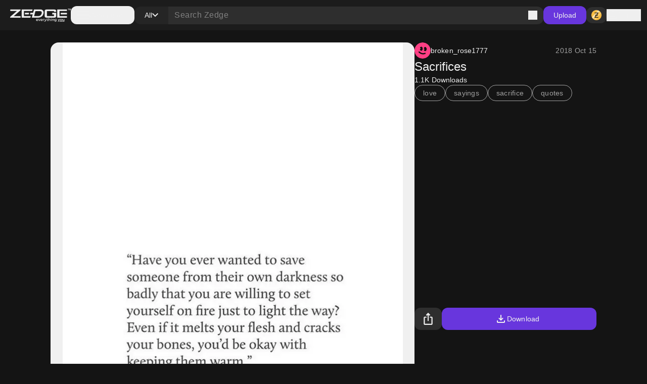

--- FILE ---
content_type: text/html; charset=utf-8
request_url: https://www.zedge.net/wallpaper/c8a2720a-b30d-459a-8bc5-0d979aa8ea67
body_size: 32799
content:
<!DOCTYPE html><html class="dark" lang="en"><head><meta charSet="utf-8"/><meta name="viewport" content="width=device-width, initial-scale=1"/><link rel="preload" as="image" href="/_next/static/media/logo.fed2a94d.png"/><link rel="preload" as="image" href="/_next/static/media/logo-slogan.63f3dc81.png"/><link rel="stylesheet" href="/_next/static/css/34a6129e0db03263.css" data-precedence="next"/><link rel="stylesheet" href="/_next/static/css/31fe097129cf495d.css" data-precedence="next"/><link rel="stylesheet" href="/_next/static/css/15088678005f1976.css" data-precedence="next"/><link rel="preload" as="script" fetchPriority="low" href="/_next/static/chunks/webpack-413300da42d0fc76.js"/><script src="/_next/static/chunks/73002325-0fb38e831bd9ebcc.js" async=""></script><script src="/_next/static/chunks/9085-06985a1e995e1abb.js" async=""></script><script src="/_next/static/chunks/main-app-61db273cf3c9b2e1.js" async=""></script><script src="/_next/static/chunks/617-6b14fe34d275201d.js" async=""></script><script src="/_next/static/chunks/8595-c8738fbeb96e230b.js" async=""></script><script src="/_next/static/chunks/3527-379904ff1d7c9562.js" async=""></script><script src="/_next/static/chunks/7402-09fd279d545bb1b2.js" async=""></script><script src="/_next/static/chunks/3386-437f68f1248c6e4f.js" async=""></script><script src="/_next/static/chunks/1615-eee6c16f2024ab16.js" async=""></script><script src="/_next/static/chunks/6741-6abf203b73c074c9.js" async=""></script><script src="/_next/static/chunks/3362-44af8658c185e809.js" async=""></script><script src="/_next/static/chunks/5432-7afade4ba2638721.js" async=""></script><script src="/_next/static/chunks/5477-0c38a3811ae0bc95.js" async=""></script><script src="/_next/static/chunks/7855-1849b609575b0cfe.js" async=""></script><script src="/_next/static/chunks/9398-5ca3929eb6bea548.js" async=""></script><script src="/_next/static/chunks/5791-82d540a127898362.js" async=""></script><script src="/_next/static/chunks/app/not-found-a4f34fc6473336dc.js" async=""></script><script src="/_next/static/chunks/2161-9035bbcb52656f58.js" async=""></script><script src="/_next/static/chunks/app/%5Blocale%5D/(browse)/layout-4aa2cd9bbdb3da9b.js" async=""></script><script src="/_next/static/chunks/app/global-error-f155636642a99477.js" async=""></script><script src="/_next/static/chunks/4833-da22e4caed498dc6.js" async=""></script><script src="/_next/static/chunks/app/%5Blocale%5D/layout-b28a6602db06e8db.js" async=""></script><script src="/_next/static/chunks/app/%5Blocale%5D/error-165227d7a09af989.js" async=""></script><script src="/_next/static/chunks/app/%5Blocale%5D/not-found-2621a9d4edd12f8f.js" async=""></script><script src="/_next/static/chunks/app/%5Blocale%5D/template-a6aa889747656ee9.js" async=""></script><script src="/_next/static/chunks/7342-4c1a318cc00f4bb1.js" async=""></script><script src="/_next/static/chunks/app/%5Blocale%5D/(browse)/content/%5BcontentType%5D/%5Bid%5D/page-fd1090b40af51d12.js" async=""></script><link rel="preload" href="https://htlbid.com/v3/zedge.net/htlbid.js" as="script"/><link rel="preload" href="https://s.zobj.net/js/ab_fl.js" as="script"/><link rel="preload" href="https://www.googletagmanager.com/gtag/js?id=UA-37395592-16" as="script"/><link rel="preload" href="https://static.cloudflareinsights.com/beacon.min.js" as="script"/><link rel="preload" href="/_next/static/chunks/9572.9227a53c7b7d7d4b.js" as="script" fetchPriority="low"/><link rel="preload" href="/_next/static/chunks/4669.68575f22bf73ba7f.js" as="script" fetchPriority="low"/><link rel="preload" href="/_next/static/chunks/8958.ea5a9b581d926d51.js" as="script" fetchPriority="low"/><link rel="preload" href="/_next/static/chunks/395.bf0cf3cbb565d4b1.js" as="script" fetchPriority="low"/><link rel="preload" href="/_next/static/chunks/7872.616eaa9a02055104.js" as="script" fetchPriority="low"/><link rel="preload" href="/_next/static/chunks/6659.de8a97aec0128e2c.js" as="script" fetchPriority="low"/><link rel="preload" href="/_next/static/chunks/772.8ab0653be2baa76f.js" as="script" fetchPriority="low"/><link rel="preload" href="/_next/static/chunks/6134.d89e3194f18fceb4.js" as="script" fetchPriority="low"/><link rel="preload" href="/_next/static/chunks/4143.aa34bf6c87aa9a5e.js" as="script" fetchPriority="low"/><link rel="preload" href="/_next/static/chunks/1869.3059007b1e6371d5.js" as="script" fetchPriority="low"/><link rel="preload" href="/_next/static/chunks/6339.f506bef609fbf23e.js" as="script" fetchPriority="low"/><link rel="preload" href="/_next/static/chunks/7874.e75e94626a338611.js" as="script" fetchPriority="low"/><link rel="preload" href="/_next/static/chunks/6726.a673a39b88a75dae.js" as="script" fetchPriority="low"/><link rel="preload" href="/_next/static/chunks/8242.d5834a6ebe2599ff.js" as="script" fetchPriority="low"/><link rel="preload" href="/_next/static/chunks/2252.53865e7eacb62aaa.js" as="script" fetchPriority="low"/><link rel="preload" href="/_next/static/chunks/9931.4f8a6e60dc4df1d4.js" as="script" fetchPriority="low"/><link rel="preload" href="/_next/static/chunks/3577.740a073df8d00816.js" as="script" fetchPriority="low"/><link rel="preload" href="/_next/static/chunks/3357.4f3a5c4b9b628991.js" as="script" fetchPriority="low"/><link rel="preload" href="/_next/static/chunks/9829.c0d5af21876fe542.js" as="script" fetchPriority="low"/><link rel="preload" href="/_next/static/chunks/8017.882967a29785e66a.js" as="script" fetchPriority="low"/><link rel="preload" href="/_next/static/chunks/6558.874db6235f9096fc.js" as="script" fetchPriority="low"/><link rel="preload" href="/_next/static/chunks/5553.6bb503ca54fd592d.js" as="script" fetchPriority="low"/><link rel="preload" href="/_next/static/chunks/4535.e5b51d6e61777eef.js" as="script" fetchPriority="low"/><link rel="preload" href="/_next/static/chunks/8317.b8e19d8e0cfe12e0.js" as="script" fetchPriority="low"/><link rel="preload" href="/_next/static/chunks/9181.d84054eb5dc689ef.js" as="script" fetchPriority="low"/><meta property="fb:app_id" content="108531435873273"/><meta name="google-site-verification" content="8wJtzchIjL7euA3GI3__0dJqG81KcBrBtoNcX-bIO_E"/><link rel="icon" href="https://s.zobj.net/zedge/assets/fav/favicon.ico"/><link rel="icon" type="image/png" sizes="32x32" href="https://s.zobj.net/zedge/assets/fav/favicon.png"/><link rel="icon" type="image/svg+xml" href="https://s.zobj.net/zedge/assets/fav/favicon.svg" sizes="any"/><link rel="apple-touch-icon" type="image/svg+xml" href="https://s.zobj.net/zedge/assets/fav/favicon.svg" sizes="any"/><link rel="manifest" href="/manifest.json"/><link rel="preconnect" href="https://s.zobj.net" crossorigin="anonymous"/><link rel="preconnect" href="https://fs-test.zobj.net" crossorigin="anonymous"/><link rel="preconnect" href="https://fsb.zobj.net" crossorigin="anonymous"/><link rel="preconnect" href="https://www.googletagservices.com" crossorigin="anonymous"/><link rel="preconnect" href="https://www.googletagmanager.com" crossorigin="anonymous"/><link rel="preconnect" href="https://tpc.googlesyndication.com" crossorigin="anonymous"/><link rel="preconnect" href="https://securepubads.g.doubleclick.net" crossorigin="anonymous"/><link rel="preconnect" href="https://fundingchoicesmessages.google.com" crossorigin="anonymous"/><title>Sacrifices wallpaper by broken_rose1777 - Download on ZEDGE™ | ea67</title><meta name="description" content="Download Sacrifices wallpaper by broken_rose1777 on ZEDGE™ now. Browse millions of popular free and premium wallpapers and ringtones on ZEDGE™ and personalize your phone to suit you. Browse now! | ea67"/><link rel="canonical" href="https://www.zedge.net/wallpapers/c8a2720a-b30d-459a-8bc5-0d979aa8ea67"/><meta property="og:title" content="Sacrifices wallpaper by broken_rose1777 - Download on ZEDGE™ | ea67"/><meta property="og:description" content="Download Sacrifices wallpaper by broken_rose1777 on ZEDGE™ now. Browse millions of popular free and premium wallpapers and ringtones on ZEDGE™ and personalize your phone to suit you. Browse now! | ea67"/><meta property="og:url" content="https://www.zedge.net/wallpapers/c8a2720a-b30d-459a-8bc5-0d979aa8ea67"/><meta property="og:site_name" content="Zedge"/><meta property="og:locale" content="en_US"/><meta property="og:image" content="https://is.zobj.net/image-server/v1/images?r=[base64]"/><meta property="og:type" content="website"/><meta name="twitter:card" content="summary"/><meta name="twitter:title" content="Sacrifices wallpaper by broken_rose1777 - Download on ZEDGE™ | ea67"/><meta name="twitter:description" content="Download Sacrifices wallpaper by broken_rose1777 on ZEDGE™ now. Browse millions of popular free and premium wallpapers and ringtones on ZEDGE™ and personalize your phone to suit you. Browse now! | ea67"/><meta name="twitter:image" content="https://is.zobj.net/image-server/v1/images?r=[base64]"/><meta property="al:ios:app_name" content="ZEDGE™ Wallpapers"/><meta property="al:ios:url" content="zedge://zedge.net/wallpaper/c8a2720a-b30d-459a-8bc5-0d979aa8ea67"/><meta property="al:ios:app_store_id" content="1086101495"/><meta property="al:android:app_name" content="ZEDGE™ Wallpapers &amp; Ringtones"/><meta property="al:android:url" content="https://www.zedge.net/wallpaper/c8a2720a-b30d-459a-8bc5-0d979aa8ea67"/><meta property="al:android:package" content="net.zedge.android"/><meta property="al:web:url" content="https://www.zedge.net/wallpapers/c8a2720a-b30d-459a-8bc5-0d979aa8ea67"/><meta property="al:web:should_fallback" content="false"/><link rel="stylesheet" type="text/css" href="https://htlbid.com/v3/zedge.net/htlbid.css"/><script src="/_next/static/chunks/polyfills-42372ed130431b0a.js" noModule=""></script></head><body id="__next" class="body-md p-0 m-0 h-full text-typography-primary bg-page"><div class="overflow-hidden h-auto p-0 m-0 flex justify-center items-center has-[div_&gt;_iframe]:bg-container-secondary fixed left-0 right-0 bottom-0 z-[200] max-h-[106px]"><div id="ad_sticky_footer" class="max-w-content htlad-zedge_sticky_footer"></div></div><div class="grid grid-flow-row grid-rows-[1fr_auto] min-h-full"><nav class="header_nav__cZCuQ" data-one-row="false"><div class="flex items-center gap-20"><span style="width:24px;height:24px" class="inline-flex flex-shrink-0 items-center justify-center hidden less-than-tablet:block"><svg class="" width="24" height="24" viewBox="0 0 18 12" xmlns="http://www.w3.org/2000/svg"><path d="M0 12V10H18V12H0ZM0 7V5H18V7H0ZM0 2V0H18V2H0Z" class="fill-icon-primary"></path></svg></span><a data-google-interstitial="false" data-size="md" data-appearance="primary" href="/ringtones-and-wallpapers" class="A_link__OxrAl a11y-focus-visible w-[120px] inline-flex flex-col flex-shrink-0"><img class="w-full h-auto" src="/_next/static/media/logo.fed2a94d.png" alt=""/><img data-hidden="mobile" class="w-full h-auto data-[hidden=&quot;always&quot;]:hidden less-than-tablet:data-[hidden=&quot;mobile&quot;]:hidden tablet:data-[hidden=&quot;tablet&quot;]:hidden desktop:data-[hidden=&quot;desktop&quot;]:hidden" src="/_next/static/media/logo-slogan.63f3dc81.png" alt=""/></a></div><div class="less-than-tablet:hidden mr-auto"><button type="button" class="flex flex-row gap-8 items-center label-lg pl-12 pr-20 h-[36px] tablet-and-down:py-0 rounded-12 hover:bg-container-hover hover:active:bg-container-quaternary" id="radix-:R25uuuu6stfb:" aria-haspopup="dialog" aria-expanded="false" data-state="closed" arial-role="combobox"><span style="width:24px;height:24px" class="inline-flex flex-shrink-0 items-center justify-center"><svg class="" width="24" height="24" viewBox="0 0 18 12" xmlns="http://www.w3.org/2000/svg"><path d="M0 12V10H18V12H0ZM0 7V5H18V7H0ZM0 2V0H18V2H0Z" class="fill-icon-primary"></path></svg></span><span class="less-than-tablet:hidden">Categories</span></button></div><!--$--><form class="Search_search__m_khI less-than-tablet:order-last" data-size="medium"><div class="Search_search-container__kFwLQ"><div class="Search_search-category__0XoQm"><button type="button" id="radix-:R1b5uuuu6stfb:" aria-haspopup="dialog" aria-expanded="false" data-state="closed" arial-role="combobox" class="DropdownChip_filter-chip__s3RkN a11y-focus-visible !max-w-[127px]" data-appearance="custom" data-open="false"><span class="overflow-hidden text-ellipsis w-full">All</span><span style="width:12px;height:12px" class="inline-flex flex-shrink-0 items-center justify-center"><svg class="" width="12" height="12" viewBox="0 0 12 8" xmlns="http://www.w3.org/2000/svg"><path d="M6 7.4L0 1.4L1.4 0L6 4.6L10.6 0L12 1.4L6 7.4Z" class=""></path></svg></span></button></div><div class="Search_search-input__B2iJg"><div class="Input_field-container__4OaFY"><div class="Input_input-container__7vEud !rounded-none !bg-transparent a11y-focus-visible" data-size="medium"><input class="Input_input__hSvn7" id="search" type="text" placeholder="Search Zedge" data-appearance="default" name="search" value=""/></div></div><button type="submit" class="inline-flex" title="Search"><span style="width:18px;height:18px" class="inline-flex flex-shrink-0 items-center justify-center"><svg class="" width="18" height="18" viewBox="0 0 18 18" xmlns="http://www.w3.org/2000/svg"><path d="M16.6 18L10.3 11.7C9.8 12.1 9.225 12.4167 8.575 12.65C7.925 12.8833 7.23333 13 6.5 13C4.68333 13 3.14583 12.3708 1.8875 11.1125C0.629167 9.85417 0 8.31667 0 6.5C0 4.68333 0.629167 3.14583 1.8875 1.8875C3.14583 0.629167 4.68333 0 6.5 0C8.31667 0 9.85417 0.629167 11.1125 1.8875C12.3708 3.14583 13 4.68333 13 6.5C13 7.23333 12.8833 7.925 12.65 8.575C12.4167 9.225 12.1 9.8 11.7 10.3L18 16.6L16.6 18ZM6.5 11C7.75 11 8.8125 10.5625 9.6875 9.6875C10.5625 8.8125 11 7.75 11 6.5C11 5.25 10.5625 4.1875 9.6875 3.3125C8.8125 2.4375 7.75 2 6.5 2C5.25 2 4.1875 2.4375 3.3125 3.3125C2.4375 4.1875 2 5.25 2 6.5C2 7.75 2.4375 8.8125 3.3125 9.6875C4.1875 10.5625 5.25 11 6.5 11Z" class="fill-icon-primary"></path></svg></span></button></div></div></form><!--/$--><button type="button" class="Button_button__UqezC a11y-focus-visible tablet-and-down:!hidden" data-appearance="primary" data-size="medium" data-grow="false" data-icon="false" data-child="true" data-test-id="">Upload</button><div class="flex items-center gap-8 flex-shrink-0"><button type="button" class="Button_button__UqezC a11y-focus-visible !h-[32px] !py-0" data-appearance="secondary" data-size="medium" data-grow="false" data-icon="true" data-child="false" data-test-id="button-zCoin"><span style="width:24px;height:24px" class="inline-flex flex-shrink-0 items-center justify-center"><span class="inline-block bg-center" style="width:24px;height:24px;background-image:url(/_next/static/media/z.68713260.png);background-size:24px"></span></span></button><button type="button" class="flex gap-8 flex-shrink-0"><span style="width:24px;height:24px" class="inline-flex flex-shrink-0 items-center justify-center"><svg class="" width="24" height="24" viewBox="0 0 24 24" xmlns="http://www.w3.org/2000/svg"><path d="M12 12C10.9 12 9.95833 11.6083 9.175 10.825C8.39167 10.0417 8 9.1 8 8C8 6.9 8.39167 5.95833 9.175 5.175C9.95833 4.39167 10.9 4 12 4C13.1 4 14.0417 4.39167 14.825 5.175C15.6083 5.95833 16 6.9 16 8C16 9.1 15.6083 10.0417 14.825 10.825C14.0417 11.6083 13.1 12 12 12ZM4 20V17.2C4 16.6333 4.14583 16.1125 4.4375 15.6375C4.72917 15.1625 5.11667 14.8 5.6 14.55C6.63333 14.0333 7.68333 13.6458 8.75 13.3875C9.81667 13.1292 10.9 13 12 13C13.1 13 14.1833 13.1292 15.25 13.3875C16.3167 13.6458 17.3667 14.0333 18.4 14.55C18.8833 14.8 19.2708 15.1625 19.5625 15.6375C19.8542 16.1125 20 16.6333 20 17.2V20H4ZM6 18H18V17.2C18 17.0167 17.9542 16.85 17.8625 16.7C17.7708 16.55 17.65 16.4333 17.5 16.35C16.6 15.9 15.6917 15.5625 14.775 15.3375C13.8583 15.1125 12.9333 15 12 15C11.0667 15 10.1417 15.1125 9.225 15.3375C8.30833 15.5625 7.4 15.9 6.5 16.35C6.35 16.4333 6.22917 16.55 6.1375 16.7C6.04583 16.85 6 17.0167 6 17.2V18ZM12 10C12.55 10 13.0208 9.80417 13.4125 9.4125C13.8042 9.02083 14 8.55 14 8C14 7.45 13.8042 6.97917 13.4125 6.5875C13.0208 6.19583 12.55 6 12 6C11.45 6 10.9792 6.19583 10.5875 6.5875C10.1958 6.97917 10 7.45 10 8C10 8.55 10.1958 9.02083 10.5875 9.4125C10.9792 9.80417 11.45 10 12 10Z" class="fill-icon-primary"></path></svg></span><span data-size="md" data-appearance="primary" class="Text_text__8XpvH flex flex-shrink-0 mobile:hidden label-lg">Sign in</span></button></div></nav><main class="w-full h-full min-h-[90vh] pb-48 tablet-and-up:pt-[60px]"><div class="flex flex-col gap-24 tablet-and-up:gap-48 mx-auto max-w-content h-full p-16 tablet-and-up:p-24 relative"><script type="application/ld+json">{"@context":"http://schema.org","@graph":[{"author":{"@type":"Person","name":"broken_rose1777","url":"https://zedge.me/broken-rose1777"},"creator":{"@type":"Person","name":"broken_rose1777","url":"https://zedge.me/broken-rose1777"},"name":"Sacrifices","url":"https://www.zedge.net/wallpapers/c8a2720a-b30d-459a-8bc5-0d979aa8ea67","@type":"ImageObject","contentUrl":"https://is.zobj.net/image-server/v1/images?r=[base64]"}]}</script><div class="flex flex-col gap-24 tablet-and-up:gap-48 flex flex-col items-center !gap-12 max-tablet-and-up:!gap-24"><div data-direction="column" class="CardsContainer_cards-container-header___g8gY"><div class="flex flex-col gap-24 tablet-and-up:gap-48 col-span-full gap-0"><div class="flex flex-col gap-48"><div class="flex flex-grow gap-8 justify-between tablet-and-up:hidden sticky top-0 py-16 z-60 bg-light-surface-white dark:bg-dark-primary-black -mx-16 -mt-16 px-16"><div><button data-event="SHARE_CONTENT" data-event-meta="{&quot;metaReferences&quot;:[&quot;BROWSE_FILTERS&quot;,&quot;CONTENT_TYPE_FILTERS&quot;],&quot;item_id&quot;:&quot;c8a2720a-b30d-459a-8bc5-0d979aa8ea67&quot;,&quot;content_type&quot;:&quot;WALLPAPER&quot;,&quot;purchase_type&quot;:&quot;free&quot;}" type="button" class="Button_button__UqezC a11y-focus-visible" data-appearance="secondary" data-size="large" data-grow="false" data-icon="true" data-shape="rectangle" data-child="false" data-test-id=""><span style="width:24px;height:24px" class="inline-flex flex-shrink-0 items-center justify-center"><svg class="" width="24" height="24" viewBox="0 0 16 22" xmlns="http://www.w3.org/2000/svg"><path class="fill-icon-primary" d="M2 22C1.45 22 0.979167 21.8042 0.5875 21.4125C0.195833 21.0208 0 20.55 0 20V9C0 8.45 0.195833 7.97917 0.5875 7.5875C0.979167 7.19583 1.45 7 2 7H5V9H2V20H14V9H11V7H14C14.55 7 15.0208 7.19583 15.4125 7.5875C15.8042 7.97917 16 8.45 16 9V20C16 20.55 15.8042 21.0208 15.4125 21.4125C15.0208 21.8042 14.55 22 14 22H2ZM7 15V3.825L5.4 5.425L4 4L8 0L12 4L10.6 5.425L9 3.825V15H7Z"></path></svg></span></button></div><button type="button" class="Button_button__UqezC a11y-focus-visible" data-appearance="primary" data-size="large" data-grow="true" data-icon="true" data-child="true" data-test-id=""><span style="width:24px;height:24px" class="inline-flex flex-shrink-0 items-center justify-center"><svg class="" width="24" height="24" viewBox="0 0 24 24" xmlns="http://www.w3.org/2000/svg"><path d="M12 15.575C11.8667 15.575 11.7417 15.5542 11.625 15.5125C11.5083 15.4708 11.4 15.4 11.3 15.3L7.7 11.7C7.5 11.5 7.40417 11.2667 7.4125 11C7.42083 10.7333 7.51667 10.5 7.7 10.3C7.9 10.1 8.1375 9.99583 8.4125 9.9875C8.6875 9.97917 8.925 10.075 9.125 10.275L11 12.15V5C11 4.71667 11.0958 4.47917 11.2875 4.2875C11.4792 4.09583 11.7167 4 12 4C12.2833 4 12.5208 4.09583 12.7125 4.2875C12.9042 4.47917 13 4.71667 13 5V12.15L14.875 10.275C15.075 10.075 15.3125 9.97917 15.5875 9.9875C15.8625 9.99583 16.1 10.1 16.3 10.3C16.4833 10.5 16.5792 10.7333 16.5875 11C16.5958 11.2667 16.5 11.5 16.3 11.7L12.7 15.3C12.6 15.4 12.4917 15.4708 12.375 15.5125C12.2583 15.5542 12.1333 15.575 12 15.575ZM6 20C5.45 20 4.97917 19.8042 4.5875 19.4125C4.19583 19.0208 4 18.55 4 18V16C4 15.7167 4.09583 15.4792 4.2875 15.2875C4.47917 15.0958 4.71667 15 5 15C5.28333 15 5.52083 15.0958 5.7125 15.2875C5.90417 15.4792 6 15.7167 6 16V18H18V16C18 15.7167 18.0958 15.4792 18.2875 15.2875C18.4792 15.0958 18.7167 15 19 15C19.2833 15 19.5208 15.0958 19.7125 15.2875C19.9042 15.4792 20 15.7167 20 16V18C20 18.55 19.8042 19.0208 19.4125 19.4125C19.0208 19.8042 18.55 20 18 20H6Z" class="fill-icon-primary"></path></svg></span>Download</button></div><div class="flex flex-col gap-24 tablet-and-up:gap-48"><div class="flex w-full flex-shrink-0 less-than-tablet:flex-col gap-20 desktop:aspect-item-details desktop:max-h-[569px]"><div class="flex h-full w-full less-than-tablet:h-[calc(100vh*0.5)] less-than-tablet:min-h-[calc(100vh*0.5)] justify-center items-center tablet-and-up:rounded-16 tablet-and-up:bg-light-primary-white tablet-and-up:dark:bg-dark-surface-dark"><div class="aspect-wallpaper overflow-hidden less-than-tablet:rounded-16 relative max-h-full less-than-tablet:h-[calc(100vh*0.5)] less-than-tablet:min-h-[calc(100vh*0.5)] flex justify-center"><img loading="lazy" class="w-full h-auto object-cover h-full" src="https://is.zobj.net/image-server/v1/images?r=[base64]" alt=""/><div class="Card_card-footer__I2PFs tablet-and-up:!hidden"><div></div><div class="flex justify-end"></div></div></div></div><div class="flex flex-shrink-0 flex-col gap-12 tablet:max-w-1/2 tablet-and-up:w-[360px] justify-between"><div class="flex flex-col h-full gap-12 less-than-tablet:gap-16"><div class="flex justify-between items-center"><a class="A_link__OxrAl a11y-focus-visible" data-appearance="primary" data-google-interstitial="false" href="/profiles/5910ff31-d0ad-494f-9d8c-1ae748d92b37"><div class="flex gap-8 items-center undefined"><div data-size="small" class="Avatar_avatar__2tq6e undefined"><img src="https://is.zobj.net/image-server/v1/images?r=[base64]" loading="lazy" title="" class="rounded-full border-none outline-none"/></div><span data-size="md" data-appearance="primary" class="Text_text__8XpvH flex gap-8 heading-sm">broken_rose1777</span></div></a><span data-size="md" data-appearance="secondary" class="Text_text__8XpvH less-than-tablet:hidden">2018 Oct 15</span></div><h1 data-size="xl" data-appearance="primary" class="H_heading__FfJtN overflow-hidden">Sacrifices</h1><p data-size="md" data-appearance="primary" class="Text_text__8XpvH label-lg">1.1K<!-- --> <!-- -->Downloads</p><div class="flex flex-wrap gap-8"><a class="A_link__OxrAl a11y-focus-visible" data-appearance="primary" data-google-interstitial="false" href="/wallpapers?keyword=love"><span class="Chip_chip__4E4jb undefined" data-size="medium" data-appearance="secondary">love</span></a><a class="A_link__OxrAl a11y-focus-visible" data-appearance="primary" data-google-interstitial="false" href="/wallpapers?keyword=sayings"><span class="Chip_chip__4E4jb undefined" data-size="medium" data-appearance="secondary">sayings</span></a><a class="A_link__OxrAl a11y-focus-visible" data-appearance="primary" data-google-interstitial="false" href="/wallpapers?keyword=sacrifice"><span class="Chip_chip__4E4jb undefined" data-size="medium" data-appearance="secondary">sacrifice</span></a><a class="A_link__OxrAl a11y-focus-visible" data-appearance="primary" data-google-interstitial="false" href="/wallpapers?keyword=quotes"><span class="Chip_chip__4E4jb undefined" data-size="medium" data-appearance="secondary">quotes</span></a></div><span data-size="md" data-appearance="secondary" class="Text_text__8XpvH hidden less-than-tablet:block !label-md">2018 Oct 15</span></div><div class="flex flex-grow gap-8 h-[44px] less-than-tablet:hidden"><button data-event="SHARE_CONTENT" data-event-meta="{&quot;metaReferences&quot;:[&quot;BROWSE_FILTERS&quot;,&quot;CONTENT_TYPE_FILTERS&quot;],&quot;item_id&quot;:&quot;c8a2720a-b30d-459a-8bc5-0d979aa8ea67&quot;,&quot;content_type&quot;:&quot;WALLPAPER&quot;,&quot;purchase_type&quot;:&quot;free&quot;}" type="button" class="Button_button__UqezC a11y-focus-visible" data-appearance="secondary" data-size="large" data-grow="false" data-icon="true" data-shape="rectangle" data-child="false" data-test-id=""><span style="width:24px;height:24px" class="inline-flex flex-shrink-0 items-center justify-center"><svg class="" width="24" height="24" viewBox="0 0 16 22" xmlns="http://www.w3.org/2000/svg"><path class="fill-icon-primary" d="M2 22C1.45 22 0.979167 21.8042 0.5875 21.4125C0.195833 21.0208 0 20.55 0 20V9C0 8.45 0.195833 7.97917 0.5875 7.5875C0.979167 7.19583 1.45 7 2 7H5V9H2V20H14V9H11V7H14C14.55 7 15.0208 7.19583 15.4125 7.5875C15.8042 7.97917 16 8.45 16 9V20C16 20.55 15.8042 21.0208 15.4125 21.4125C15.0208 21.8042 14.55 22 14 22H2ZM7 15V3.825L5.4 5.425L4 4L8 0L12 4L10.6 5.425L9 3.825V15H7Z"></path></svg></span></button><button type="button" class="Button_button__UqezC a11y-focus-visible" data-appearance="primary" data-size="large" data-grow="true" data-icon="true" data-child="true" data-test-id=""><span style="width:24px;height:24px" class="inline-flex flex-shrink-0 items-center justify-center"><svg class="" width="24" height="24" viewBox="0 0 24 24" xmlns="http://www.w3.org/2000/svg"><path d="M12 15.575C11.8667 15.575 11.7417 15.5542 11.625 15.5125C11.5083 15.4708 11.4 15.4 11.3 15.3L7.7 11.7C7.5 11.5 7.40417 11.2667 7.4125 11C7.42083 10.7333 7.51667 10.5 7.7 10.3C7.9 10.1 8.1375 9.99583 8.4125 9.9875C8.6875 9.97917 8.925 10.075 9.125 10.275L11 12.15V5C11 4.71667 11.0958 4.47917 11.2875 4.2875C11.4792 4.09583 11.7167 4 12 4C12.2833 4 12.5208 4.09583 12.7125 4.2875C12.9042 4.47917 13 4.71667 13 5V12.15L14.875 10.275C15.075 10.075 15.3125 9.97917 15.5875 9.9875C15.8625 9.99583 16.1 10.1 16.3 10.3C16.4833 10.5 16.5792 10.7333 16.5875 11C16.5958 11.2667 16.5 11.5 16.3 11.7L12.7 15.3C12.6 15.4 12.4917 15.4708 12.375 15.5125C12.2583 15.5542 12.1333 15.575 12 15.575ZM6 20C5.45 20 4.97917 19.8042 4.5875 19.4125C4.19583 19.0208 4 18.55 4 18V16C4 15.7167 4.09583 15.4792 4.2875 15.2875C4.47917 15.0958 4.71667 15 5 15C5.28333 15 5.52083 15.0958 5.7125 15.2875C5.90417 15.4792 6 15.7167 6 16V18H18V16C18 15.7167 18.0958 15.4792 18.2875 15.2875C18.4792 15.0958 18.7167 15 19 15C19.2833 15 19.5208 15.0958 19.7125 15.2875C19.9042 15.4792 20 15.7167 20 16V18C20 18.55 19.8042 19.0208 19.4125 19.4125C19.0208 19.8042 18.55 20 18 20H6Z" class="fill-icon-primary"></path></svg></span>Download</button></div></div></div></div></div></div></div><div data-direction="column" class="CardsContainer_cards-container-items__Zy9e_ data-[direction=&quot;mobile-row&quot;]:tablet-and-down:no-scrollbar"></div></div></div></main><footer class="p-24 tablet-and-down:pb-[100px] flex-shrink-0 flex flex-col items-center justify-center bg-light-surface-inverse dark:bg-dark-surface-dark text-light-primary-black dark:text-dark-primary-white"><div class="flex flex-col gap-24 tablet-and-up:gap-48 mx-auto max-w-content relative w-full"><div class="flex flex-col gap-24"><div class="flex flex-col gap-32"><div class="flex flex-row mobile:flex-col justify-between mobile:justify-start mobile:gap-32"><div class="flex flex-row gap-12 items-center"><a class="A_link__OxrAl a11y-focus-visible" data-appearance="primary" data-google-interstitial="false" href="/"><span class="w-[120px] inline-flex flex-col flex-shrink-0"><img class="w-full h-auto" src="/_next/static/media/logo.fed2a94d.png" alt=""/><img class="w-full h-auto data-[hidden=&quot;always&quot;]:hidden less-than-tablet:data-[hidden=&quot;mobile&quot;]:hidden tablet:data-[hidden=&quot;tablet&quot;]:hidden desktop:data-[hidden=&quot;desktop&quot;]:hidden" src="/_next/static/media/logo-slogan.63f3dc81.png" alt=""/></span></a><span data-size="md" data-appearance="primary" class="Text_text__8XpvH label-lg">Tattoo your phone</span></div><div class="flex flex-row gap-24"><a target="_blank" class="A_link__OxrAl a11y-focus-visible" data-appearance="primary" data-google-interstitial="false" href="https://www.facebook.com/officialzedge/"><span style="width:24px;height:24px" class="inline-flex flex-shrink-0 items-center justify-center fill-white/70 hover:fill-icon-white"><svg class="" width="24" height="24" viewBox="0 0 24 24" xmlns="http://www.w3.org/2000/svg"><path d="M12 0C5.37264 0 0 5.37264 0 12C0 17.6275 3.87456 22.3498 9.10128 23.6467V15.6672H6.62688V12H9.10128V10.4198C9.10128 6.33552 10.9498 4.4424 14.9597 4.4424C15.72 4.4424 17.0318 4.59168 17.5685 4.74048V8.06448C17.2853 8.03472 16.7933 8.01984 16.1822 8.01984C14.2147 8.01984 13.4544 8.76528 13.4544 10.703V12H17.3741L16.7006 15.6672H13.4544V23.9122C19.3963 23.1946 24.0005 18.1354 24.0005 12C24 5.37264 18.6274 0 12 0Z" class=""></path></svg></span></a><a target="_blank" class="A_link__OxrAl a11y-focus-visible" data-appearance="primary" data-google-interstitial="false" href="https://twitter.com/Zedge"><span style="width:24px;height:24px" class="inline-flex flex-shrink-0 items-center justify-center fill-white/70 hover:fill-icon-white"><svg class="" width="24" height="24" viewBox="0 0 22 21" xmlns="http://www.w3.org/2000/svg"><path d="M17.3263 0.903931H20.6998L13.3297 9.32742L22 20.7899H15.2112L9.89404 13.838L3.80995 20.7899H0.434432L8.31743 11.78L0 0.903931H6.96111L11.7674 7.25826L17.3263 0.903931ZM16.1423 18.7707H18.0116L5.94539 2.81706H3.93946L16.1423 18.7707Z" class=""></path></svg></span></a><a target="_blank" class="A_link__OxrAl a11y-focus-visible" data-appearance="primary" data-google-interstitial="false" href="https://www.instagram.com/zedge/"><span style="width:24px;height:24px" class="inline-flex flex-shrink-0 items-center justify-center fill-white/70 hover:fill-icon-white"><svg class="" width="24" height="24" viewBox="0 0 24 24" xmlns="http://www.w3.org/2000/svg"><g clip-path="url(#clip0_2326_25997)"><path d="M12 2.16094C15.2063 2.16094 15.5859 2.175 16.8469 2.23125C18.0188 2.28281 18.6516 2.47969 19.0734 2.64375C19.6313 2.85938 20.0344 3.12188 20.4516 3.53906C20.8734 3.96094 21.1313 4.35938 21.3469 4.91719C21.5109 5.33906 21.7078 5.97656 21.7594 7.14375C21.8156 8.40937 21.8297 8.78906 21.8297 11.9906C21.8297 15.1969 21.8156 15.5766 21.7594 16.8375C21.7078 18.0094 21.5109 18.6422 21.3469 19.0641C21.1313 19.6219 20.8687 20.025 20.4516 20.4422C20.0297 20.8641 19.6313 21.1219 19.0734 21.3375C18.6516 21.5016 18.0141 21.6984 16.8469 21.75C15.5813 21.8062 15.2016 21.8203 12 21.8203C8.79375 21.8203 8.41406 21.8062 7.15313 21.75C5.98125 21.6984 5.34844 21.5016 4.92656 21.3375C4.36875 21.1219 3.96563 20.8594 3.54844 20.4422C3.12656 20.0203 2.86875 19.6219 2.65313 19.0641C2.48906 18.6422 2.29219 18.0047 2.24063 16.8375C2.18438 15.5719 2.17031 15.1922 2.17031 11.9906C2.17031 8.78438 2.18438 8.40469 2.24063 7.14375C2.29219 5.97187 2.48906 5.33906 2.65313 4.91719C2.86875 4.35938 3.13125 3.95625 3.54844 3.53906C3.97031 3.11719 4.36875 2.85938 4.92656 2.64375C5.34844 2.47969 5.98594 2.28281 7.15313 2.23125C8.41406 2.175 8.79375 2.16094 12 2.16094ZM12 0C8.74219 0 8.33438 0.0140625 7.05469 0.0703125C5.77969 0.126563 4.90313 0.332812 4.14375 0.628125C3.35156 0.9375 2.68125 1.34531 2.01563 2.01562C1.34531 2.68125 0.9375 3.35156 0.628125 4.13906C0.332812 4.90313 0.126563 5.775 0.0703125 7.05C0.0140625 8.33437 0 8.74219 0 12C0 15.2578 0.0140625 15.6656 0.0703125 16.9453C0.126563 18.2203 0.332812 19.0969 0.628125 19.8563C0.9375 20.6484 1.34531 21.3188 2.01563 21.9844C2.68125 22.65 3.35156 23.0625 4.13906 23.3672C4.90313 23.6625 5.775 23.8687 7.05 23.925C8.32969 23.9812 8.7375 23.9953 11.9953 23.9953C15.2531 23.9953 15.6609 23.9812 16.9406 23.925C18.2156 23.8687 19.0922 23.6625 19.8516 23.3672C20.6391 23.0625 21.3094 22.65 21.975 21.9844C22.6406 21.3188 23.0531 20.6484 23.3578 19.8609C23.6531 19.0969 23.8594 18.225 23.9156 16.95C23.9719 15.6703 23.9859 15.2625 23.9859 12.0047C23.9859 8.74688 23.9719 8.33906 23.9156 7.05938C23.8594 5.78438 23.6531 4.90781 23.3578 4.14844C23.0625 3.35156 22.6547 2.68125 21.9844 2.01562C21.3188 1.35 20.6484 0.9375 19.8609 0.632812C19.0969 0.3375 18.225 0.13125 16.95 0.075C15.6656 0.0140625 15.2578 0 12 0Z" class=""></path><path d="M12 5.83594C8.59688 5.83594 5.83594 8.59688 5.83594 12C5.83594 15.4031 8.59688 18.1641 12 18.1641C15.4031 18.1641 18.1641 15.4031 18.1641 12C18.1641 8.59688 15.4031 5.83594 12 5.83594ZM12 15.9984C9.79219 15.9984 8.00156 14.2078 8.00156 12C8.00156 9.79219 9.79219 8.00156 12 8.00156C14.2078 8.00156 15.9984 9.79219 15.9984 12C15.9984 14.2078 14.2078 15.9984 12 15.9984Z" class=""></path><path d="M19.8469 5.59214C19.8469 6.38902 19.2 7.0312 18.4078 7.0312C17.6109 7.0312 16.9688 6.38433 16.9688 5.59214C16.9688 4.79526 17.6156 4.15308 18.4078 4.15308C19.2 4.15308 19.8469 4.79995 19.8469 5.59214Z" class=""></path></g><defs><clipPath id="clip0_2326_25997"><rect width="24" height="24" class=""></rect></clipPath></defs></svg></span></a><a target="_blank" class="A_link__OxrAl a11y-focus-visible" data-appearance="primary" data-google-interstitial="false" href="https://www.tiktok.com/@zedge.app"><span style="width:24px;height:24px" class="inline-flex flex-shrink-0 items-center justify-center fill-white/70 hover:fill-icon-white"><svg class="" width="24" height="24" viewBox="0 0 21 24" xmlns="http://www.w3.org/2000/svg"><path d="M15.2878 0.912979L14.7087 0H11.2047V8.22277L11.1927 16.2546C11.1987 16.3143 11.2047 16.3799 11.2047 16.4396C11.2047 18.4505 9.56903 20.0915 7.55135 20.0915C5.53368 20.0915 3.89805 18.4565 3.89805 16.4396C3.89805 14.4286 5.53368 12.7877 7.55135 12.7877C7.96921 12.7877 8.37514 12.8652 8.75121 12.9965V8.98657C8.3632 8.92093 7.96324 8.88513 7.55135 8.88513C3.39065 8.8911 0 12.2805 0 16.4455C0 20.6106 3.39065 24 7.55732 24C11.724 24 15.1146 20.6106 15.1146 16.4455V6.89209C16.6249 8.40179 18.5769 9.87568 20.7379 10.3471V6.24764C18.3919 5.20935 16.0578 2.14222 15.2878 0.912979Z" class=""></path></svg></span></a><a target="_blank" class="A_link__OxrAl a11y-focus-visible" data-appearance="primary" data-google-interstitial="false" href="https://www.linkedin.com/company/zedge/"><span style="width:24px;height:24px" class="inline-flex flex-shrink-0 items-center justify-center fill-white/70 hover:fill-icon-white"><svg class="" width="24" height="24" viewBox="0 0 24 24" xmlns="http://www.w3.org/2000/svg"><path d="M22.2234 0H1.77187C0.792187 0 0 0.773438 0 1.72969V22.2656C0 23.2219 0.792187 24 1.77187 24H22.2234C23.2031 24 24 23.2219 24 22.2703V1.72969C24 0.773438 23.2031 0 22.2234 0ZM7.12031 20.4516H3.55781V8.99531H7.12031V20.4516ZM5.33906 7.43438C4.19531 7.43438 3.27188 6.51094 3.27188 5.37187C3.27188 4.23281 4.19531 3.30937 5.33906 3.30937C6.47813 3.30937 7.40156 4.23281 7.40156 5.37187C7.40156 6.50625 6.47813 7.43438 5.33906 7.43438ZM20.4516 20.4516H16.8937V14.8828C16.8937 13.5562 16.8703 11.8453 15.0422 11.8453C13.1906 11.8453 12.9094 13.2937 12.9094 14.7891V20.4516H9.35625V8.99531H12.7687V10.5609H12.8156C13.2891 9.66094 14.4516 8.70938 16.1813 8.70938C19.7859 8.70938 20.4516 11.0813 20.4516 14.1656V20.4516Z" class=""></path></svg></span></a></div></div><div class="flex flex-row mobile:flex-col justify-between mobile:justify-start gap-32"><div class="flex flex-row mobile:flex-col flex-wrap gap-32"><div class="flex flex-col gap-16 w-[200px]"><p data-size="md" data-appearance="primary" class="Text_text__8XpvH label-lg">Our Company</p><a target="_blank" class="A_link__OxrAl a11y-focus-visible" data-appearance="tertiary" data-google-interstitial="false" href="https://www.zedge.net/about-us">About Us</a><a target="_blank" class="A_link__OxrAl a11y-focus-visible" data-appearance="tertiary" data-google-interstitial="false" href="https://careers.zedge.net/">We&#x27;re Hiring</a><a target="_blank" class="A_link__OxrAl a11y-focus-visible" data-appearance="tertiary" data-google-interstitial="false" href="https://blog.zedge.net/">Blog</a><a class="A_link__OxrAl a11y-focus-visible" data-appearance="tertiary" data-google-interstitial="false" href="https://investor.zedge.net/">Investor Relations</a></div><div class="flex flex-col gap-16 w-[200px]"><p data-size="md" data-appearance="primary" class="Text_text__8XpvH label-lg">Our Products</p><a target="_blank" class="A_link__OxrAl a11y-focus-visible" data-appearance="tertiary" data-google-interstitial="false" href="https://emojipedia.org/">Emojipedia</a><a target="_blank" class="A_link__OxrAl a11y-focus-visible" data-appearance="tertiary" data-google-interstitial="false" href="https://gurushots.com/">GuruShots</a><a target="_blank" class="A_link__OxrAl a11y-focus-visible" data-appearance="tertiary" data-google-interstitial="false" href="/paint-ai-gift-generator">AI Gifts</a><a class="A_link__OxrAl a11y-focus-visible" data-appearance="tertiary" data-google-interstitial="false" href="/image-datasets-ai">Data Seeds</a></div><div class="flex flex-col gap-16 w-[200px]"><p data-size="md" data-appearance="primary" class="Text_text__8XpvH label-lg">Content</p><a class="A_link__OxrAl a11y-focus-visible" data-appearance="tertiary" data-google-interstitial="false" href="/wallpapers">Wallpapers</a><a class="A_link__OxrAl a11y-focus-visible" data-appearance="tertiary" data-google-interstitial="false" href="/ringtones">Ringtones</a><a class="A_link__OxrAl a11y-focus-visible" data-appearance="tertiary" data-google-interstitial="false" href="/live-wallpapers">Live Wallpapers</a><a class="A_link__OxrAl a11y-focus-visible" data-appearance="tertiary" data-google-interstitial="false" href="/wallpaper-maker">AI Wallpaper Maker</a></div></div><div class="flex flex-col gap-16 w-[180px]"><p data-size="md" data-appearance="primary" class="Text_text__8XpvH label-lg mobile:text-left text-right">Get our app</p><a class="A_link__OxrAl a11y-focus-visible flex mobile:justify-start justify-end" data-appearance="primary" data-google-interstitial="false" href="https://zedge.sng.link/Dt560/ucofy?utm_source=zedge_net&amp;utm_campaign=landing-page&amp;utm_medium=web&amp;utm_content=footer"><svg width="135" height="41" viewBox="0 0 135 41" fill="none" xmlns="http://www.w3.org/2000/svg"><path d="M130 0.964951H5C2.23858 0.964951 0 3.20353 0 5.96495V35.9649C0 38.7264 2.23858 40.9649 5 40.9649H130C132.761 40.9649 135 38.7264 135 35.9649V5.96495C135 3.20353 132.761 0.964951 130 0.964951Z" fill="black"></path><path d="M130 1.76495C132.32 1.76495 134.2 3.64495 134.2 5.96495V35.9649C134.2 38.2849 132.32 40.1649 130 40.1649H5C2.68 40.1649 0.800001 38.2849 0.800001 35.9649V5.96495C0.800001 3.64495 2.68 1.76495 5 1.76495H130ZM130 0.964951H5C2.25 0.964951 0 3.21495 0 5.96495V35.9649C0 38.7149 2.25 40.9649 5 40.9649H130C132.75 40.9649 135 38.7149 135 35.9649V5.96495C135 3.21495 132.75 0.964951 130 0.964951Z" fill="#A6A6A6"></path><path d="M47.4194 11.205C47.4194 12.045 47.1694 12.715 46.6694 13.205C46.1094 13.795 45.3794 14.095 44.4694 14.095C43.5594 14.095 42.8594 13.795 42.2594 13.195C41.6594 12.595 41.3594 11.845 41.3594 10.965C41.3594 10.085 41.6594 9.33495 42.2594 8.73495C42.8594 8.13495 43.5994 7.82495 44.4694 7.82495C44.9094 7.82495 45.3294 7.90495 45.7194 8.05495C46.1094 8.21495 46.4294 8.43495 46.6794 8.71495L46.1294 9.26495C45.9494 9.04495 45.7094 8.86495 45.4094 8.74495C45.1194 8.61495 44.7994 8.55495 44.4694 8.55495C43.8194 8.55495 43.2594 8.78495 42.8094 9.23495C42.3594 9.69495 42.1394 10.265 42.1394 10.955C42.1394 11.645 42.3594 12.215 42.8094 12.675C43.2594 13.125 43.8094 13.355 44.4694 13.355C45.0694 13.355 45.5594 13.185 45.9594 12.855C46.3594 12.525 46.5894 12.055 46.6494 11.475H44.4694V10.755H47.3794C47.4094 10.915 47.4194 11.065 47.4194 11.205Z" fill="white" stroke="white" stroke-width="0.2" stroke-miterlimit="10"></path><path d="M52.0293 7.96495V8.70495H49.2993V10.605H51.7593V11.325H49.2993V13.225H52.0293V13.965H48.5293V7.96495H52.0293Z" fill="white" stroke="white" stroke-width="0.2" stroke-miterlimit="10"></path><path d="M55.2801 8.70495V13.965H54.5101V8.70495H52.8301V7.96495H56.9501V8.70495H55.2701H55.2801Z" fill="white" stroke="white" stroke-width="0.2" stroke-miterlimit="10"></path><path d="M60.7095 13.965H59.9395V7.96495H60.7095V13.965Z" fill="white" stroke="white" stroke-width="0.2" stroke-miterlimit="10"></path><path d="M64.1297 8.70495V13.965H63.3597V8.70495H61.6797V7.96495H65.7997V8.70495H64.1197H64.1297Z" fill="white" stroke="white" stroke-width="0.2" stroke-miterlimit="10"></path><path d="M74.4886 10.965C74.4886 11.855 74.1886 12.595 73.5986 13.195C72.9986 13.795 72.2686 14.095 71.3986 14.095C70.5286 14.095 69.7986 13.795 69.1986 13.195C68.6086 12.595 68.3086 11.855 68.3086 10.965C68.3086 10.075 68.6086 9.33495 69.1986 8.73495C69.7886 8.13495 70.5186 7.82495 71.3986 7.82495C72.2786 7.82495 72.9986 8.12495 73.5986 8.73495C74.1886 9.33495 74.4886 10.075 74.4886 10.955V10.965ZM69.1086 10.965C69.1086 11.655 69.3286 12.235 69.7586 12.685C70.1986 13.135 70.7486 13.365 71.3986 13.365C72.0486 13.365 72.5986 13.135 73.0286 12.685C73.4686 12.235 73.6886 11.665 73.6886 10.965C73.6886 10.265 73.4686 9.69495 73.0286 9.24495C72.5886 8.79495 72.0486 8.56495 71.3986 8.56495C70.7486 8.56495 70.1986 8.79495 69.7586 9.24495C69.3186 9.69495 69.1086 10.275 69.1086 10.965Z" fill="white" stroke="white" stroke-width="0.2" stroke-miterlimit="10"></path><path d="M76.3403 13.965H75.5703V7.96495H76.5103L79.4303 12.635H79.4603L79.4303 11.475V7.96495H80.2003V13.965H79.4003L76.3503 9.07495H76.3203L76.3503 10.235V13.975L76.3403 13.965Z" fill="white" stroke="white" stroke-width="0.2" stroke-miterlimit="10"></path><path d="M68.1408 22.715C65.7908 22.715 63.8708 24.505 63.8708 26.965C63.8708 29.4249 65.7908 31.2149 68.1408 31.2149C70.4908 31.2149 72.4108 29.4149 72.4108 26.965C72.4108 24.515 70.4908 22.715 68.1408 22.715ZM68.1408 29.5449C66.8508 29.5449 65.7408 28.485 65.7408 26.965C65.7408 25.445 66.8508 24.385 68.1408 24.385C69.4308 24.385 70.5408 25.435 70.5408 26.965C70.5408 28.4949 69.4308 29.5449 68.1408 29.5449ZM58.8308 22.715C56.4808 22.715 54.5608 24.505 54.5608 26.965C54.5608 29.4249 56.4808 31.2149 58.8308 31.2149C61.1808 31.2149 63.1008 29.4149 63.1008 26.965C63.1008 24.515 61.1808 22.715 58.8308 22.715ZM58.8308 29.5449C57.5408 29.5449 56.4308 28.485 56.4308 26.965C56.4308 25.445 57.5408 24.385 58.8308 24.385C60.1208 24.385 61.2308 25.435 61.2308 26.965C61.2308 28.4949 60.1208 29.5449 58.8308 29.5449ZM47.7508 24.0149V25.815H52.0708C51.9408 26.825 51.6008 27.575 51.0908 28.085C50.4608 28.715 49.4808 29.405 47.7608 29.405C45.1008 29.405 43.0208 27.2649 43.0208 24.6049C43.0208 21.9449 45.1008 19.805 47.7608 19.805C49.1908 19.805 50.2408 20.3649 51.0108 21.0949L52.2808 19.825C51.2008 18.795 49.7708 18.005 47.7508 18.005C44.1108 18.005 41.0508 20.9649 41.0508 24.6149C41.0508 28.2649 44.1108 31.225 47.7508 31.225C49.7208 31.225 51.2008 30.5849 52.3608 29.3749C53.5508 28.1849 53.9208 26.505 53.9208 25.155C53.9208 24.735 53.8908 24.3449 53.8208 24.0249H47.7508V24.0149ZM93.0608 25.415C92.7108 24.465 91.6308 22.705 89.4208 22.705C87.2108 22.705 85.4108 24.425 85.4108 26.9549C85.4108 29.3349 87.2108 31.2049 89.6308 31.2049C91.5808 31.2049 92.7108 30.015 93.1708 29.325L91.7208 28.3549C91.2408 29.0649 90.5808 29.5349 89.6308 29.5349C88.6808 29.5349 88.0008 29.105 87.5708 28.245L93.2608 25.895L93.0708 25.415H93.0608ZM87.2608 26.835C87.2108 25.195 88.5308 24.3549 89.4808 24.3549C90.2208 24.3549 90.8508 24.725 91.0608 25.255L87.2608 26.835ZM82.6408 30.9549H84.5108V18.455H82.6408V30.9549ZM79.5808 23.655H79.5208C79.1008 23.155 78.3008 22.705 77.2808 22.705C75.1508 22.705 73.2008 24.575 73.2008 26.975C73.2008 29.3749 75.1508 31.2149 77.2808 31.2149C78.2908 31.2149 79.1008 30.765 79.5208 30.245H79.5808V30.8549C79.5808 32.4849 78.7108 33.3549 77.3108 33.3549C76.1708 33.3549 75.4608 32.5349 75.1708 31.8449L73.5408 32.5249C74.0108 33.6549 75.2508 35.0349 77.3108 35.0349C79.5008 35.0349 81.3508 33.7449 81.3508 30.6049V22.965H79.5808V23.655ZM77.4408 29.5349C76.1508 29.5349 75.0708 28.4549 75.0708 26.975C75.0708 25.495 76.1508 24.385 77.4408 24.385C78.7308 24.385 79.7108 25.485 79.7108 26.975C79.7108 28.4649 78.7108 29.5349 77.4408 29.5349ZM101.821 18.455H97.3508V30.9549H99.2208V26.215H101.831C103.901 26.215 105.931 24.715 105.931 22.335C105.931 19.955 103.901 18.455 101.831 18.455H101.821ZM101.871 24.485H99.2208V20.1949H101.871C103.271 20.1949 104.061 21.355 104.061 22.335C104.061 23.315 103.271 24.475 101.871 24.475V24.485ZM113.401 22.6849C112.051 22.6849 110.651 23.2849 110.071 24.5949L111.731 25.2849C112.081 24.5949 112.741 24.3649 113.431 24.3649C114.391 24.3649 115.381 24.945 115.391 25.975V26.1049C115.051 25.9149 114.331 25.6249 113.441 25.6249C111.651 25.6249 109.841 26.6049 109.841 28.4349C109.841 30.1049 111.301 31.1849 112.941 31.1849C114.191 31.1849 114.891 30.6249 115.321 29.9649H115.381V30.9249H117.181V26.135C117.181 23.915 115.521 22.6749 113.381 22.6749L113.401 22.6849ZM113.171 29.5349C112.561 29.5349 111.711 29.225 111.711 28.475C111.711 27.515 112.771 27.145 113.691 27.145C114.511 27.145 114.901 27.325 115.391 27.565C115.251 28.725 114.251 29.5449 113.171 29.5449V29.5349ZM123.751 22.955L121.611 28.3749H121.551L119.331 22.955H117.321L120.651 30.5349L118.751 34.7449H120.701L125.831 22.955H123.761H123.751ZM106.941 30.9549H108.811V18.455H106.941V30.9549Z" fill="white"></path><path d="M20.7203 20.3849L10.0703 31.6849C10.4003 32.9149 11.5203 33.8149 12.8503 33.8149C13.3803 33.8149 13.8803 33.6749 14.3103 33.4149L14.3403 33.3949L26.3203 26.4849L20.7103 20.3749L20.7203 20.3849Z" fill="#EA4335"></path><path d="M31.4905 18.4649H31.4805L26.3105 15.4549L20.4805 20.6449L26.3305 26.4949L31.4805 23.5249C32.3805 23.0349 32.9905 22.0849 32.9905 20.9949C32.9905 19.9049 32.3905 18.9549 31.4905 18.4749V18.4649Z" fill="#FBBC04"></path><path d="M10.0707 10.2449C10.0107 10.4849 9.9707 10.7249 9.9707 10.9849V30.9449C9.9707 31.2049 10.0007 31.4449 10.0707 31.6849L21.0807 20.6749L10.0707 10.2349V10.2449Z" fill="#4285F4"></path><path d="M20.8003 20.9649L26.3103 15.4549L14.3403 8.51495C13.9103 8.25495 13.4003 8.10495 12.8503 8.10495C11.5203 8.10495 10.4003 9.01495 10.0703 10.235L20.8003 20.9549V20.9649Z" fill="#34A853"></path></svg></a><a class="A_link__OxrAl a11y-focus-visible flex mobile:justify-start justify-end" data-appearance="primary" data-google-interstitial="false" href="https://zedge.sng.link/Dt560/7vwou?utm_source=zedge_net&amp;utm_campaign=footer&amp;utm_medium=web&amp;_smtype=3"><svg width="135" height="41" viewBox="0 0 135 41" fill="none" xmlns="http://www.w3.org/2000/svg"><path d="M124.249 0.964951H10.7566C10.3429 0.964951 9.9342 0.964951 9.5216 0.966951C9.17621 0.968951 8.83358 0.974761 8.48488 0.979651C7.72733 0.987553 6.97157 1.04663 6.22416 1.15636C5.4778 1.26848 4.75482 1.47987 4.07967 1.78336C3.40534 2.08942 2.7892 2.48712 2.25357 2.96202C1.71514 3.43559 1.26632 3.98297 0.924356 4.58311C0.581453 5.18206 0.343683 5.82389 0.219258 6.48643C0.0936495 7.14814 0.0260586 7.81747 0.0170916 8.48843C0.00662229 8.79503 0.00551669 9.10265 0 9.40929V32.5235C0.00551669 32.834 0.00662229 33.1348 0.0170916 33.4454C0.0260614 34.1164 0.0936522 34.7857 0.219258 35.4473C0.343339 36.1103 0.581123 36.7525 0.924356 37.3516C1.26616 37.9498 1.71505 38.495 2.25357 38.9659C2.78717 39.443 3.40371 39.8409 4.07967 40.1446C4.75481 40.449 5.47772 40.6616 6.22416 40.7754C6.9717 40.8843 7.72738 40.9434 8.48488 40.9522C8.83358 40.9591 9.17621 40.9629 9.5216 40.9629C9.93419 40.9649 10.343 40.9649 10.7566 40.9649H124.249C124.655 40.9649 125.067 40.9649 125.472 40.9629C125.816 40.9629 126.169 40.9591 126.512 40.9522C127.268 40.9439 128.023 40.8848 128.769 40.7754C129.518 40.6608 130.243 40.4482 130.921 40.1446C131.597 39.8408 132.213 39.4428 132.746 38.9659C133.283 38.4932 133.733 37.9484 134.079 37.3516C134.42 36.752 134.655 36.1099 134.777 35.4473C134.903 34.7856 134.973 34.1164 134.987 33.4454C134.991 33.1348 134.991 32.834 134.991 32.5235C135 32.1602 135 31.7989 135 31.4297V10.5011C135 10.1349 135 9.77159 134.991 9.40929C134.991 9.10265 134.991 8.79503 134.987 8.48839C134.973 7.81737 134.903 7.14819 134.777 6.48639C134.655 5.82423 134.419 5.18245 134.079 4.58307C133.383 3.38015 132.278 2.40098 130.921 1.78327C130.243 1.48052 129.517 1.26919 128.769 1.15627C128.023 1.04605 127.269 0.986959 126.512 0.979511C126.169 0.974631 125.816 0.968771 125.472 0.966821C125.067 0.964821 124.655 0.964821 124.249 0.964821V0.964951Z" fill="#A6A6A6"></path><path d="M9.52659 40.0899C9.18286 40.0899 8.84743 40.086 8.5064 40.0792C7.79993 40.0711 7.09511 40.0166 6.39772 39.9161C5.74744 39.8169 5.11749 39.6322 4.52865 39.3682C3.94522 39.1065 3.41308 38.7632 2.95262 38.3516C2.48549 37.9449 2.09659 37.4732 1.80132 36.9551C1.5028 36.4337 1.2962 35.8748 1.18873 35.2979C1.07267 34.6781 1.00988 34.0513 1.00089 33.4229C0.993739 33.212 0.984375 32.5098 0.984375 32.5098V9.40929C0.984375 9.40929 0.994348 8.71788 1.00095 8.51475C1.00955 7.88743 1.07198 7.2616 1.18769 6.64268C1.29536 6.0642 1.50212 5.5037 1.8008 4.98058C2.09498 4.46289 2.48173 3.99081 2.94604 3.58263C3.40983 3.17057 3.94367 2.82555 4.5281 2.56016C5.11558 2.29704 5.74434 2.11368 6.39331 2.01622C7.09299 1.91479 7.80026 1.85995 8.50918 1.85216L9.52714 1.83995H125.466L126.496 1.85265C127.199 1.86005 127.9 1.9144 128.593 2.01524C129.249 2.11393 129.884 2.29857 130.478 2.56309C131.649 3.09794 132.602 3.94411 133.203 4.98302C133.496 5.50253 133.7 6.05846 133.806 6.63194C133.923 7.25594 133.989 7.88669 134.002 8.51915C134.006 8.80235 134.006 9.10655 134.006 9.40929C134.015 9.78429 134.015 10.1412 134.015 10.5011V31.4297C134.015 31.793 134.015 32.1475 134.006 32.5049C134.006 32.8301 134.006 33.128 134.001 33.4346C133.988 34.0558 133.924 34.6753 133.808 35.2881C133.703 35.8692 133.498 36.4325 133.199 36.9581C132.902 37.4706 132.515 37.9382 132.054 38.3438C131.593 38.7576 131.06 39.1029 130.475 39.3663C129.882 39.6323 129.248 39.8177 128.593 39.9161C127.896 40.0171 127.191 40.0716 126.484 40.0792C126.154 40.086 125.808 40.0899 125.472 40.0899L124.249 40.0919L9.52659 40.0899Z" fill="black"></path><path fill-rule="evenodd" clip-rule="evenodd" d="M30.6802 9.68517C30.777 10.9494 30.3772 12.2016 29.5657 13.1758C29.1771 13.6591 28.6839 14.048 28.1232 14.313C27.5626 14.5781 26.949 14.7126 26.3289 14.7062C26.2893 14.0982 26.37 13.4884 26.5662 12.9116C26.7625 12.3349 27.0705 11.8024 27.4726 11.3448C28.2951 10.4079 29.4404 9.81539 30.6802 9.68517ZM32.9418 18.8858C32.5298 19.6118 32.3081 20.4301 32.2973 21.2648C32.2983 22.2037 32.5757 23.1215 33.0948 23.9038C33.6139 24.6861 34.3518 25.2982 35.2166 25.664C34.8766 26.7684 34.3641 27.8121 33.6981 28.7565C32.8038 30.0944 31.866 31.4014 30.3776 31.4256C29.6698 31.4419 29.1919 31.2384 28.694 31.0263C28.1747 30.8051 27.6335 30.5745 26.7866 30.5745C25.8885 30.5745 25.3231 30.8125 24.7777 31.042C24.3065 31.2403 23.8502 31.4323 23.2072 31.459C21.7898 31.5115 20.7065 30.031 19.7796 28.7057C17.927 25.9991 16.4844 21.078 18.4184 17.7296C18.8649 16.9273 19.5115 16.2544 20.2954 15.7763C21.0793 15.2982 21.9736 15.0314 22.8913 15.0017C23.6952 14.9852 24.4666 15.2951 25.143 15.5667C25.6602 15.7745 26.1218 15.9599 26.4998 15.9599C26.8321 15.9599 27.2808 15.7818 27.8038 15.5742C28.6276 15.2473 29.6355 14.8472 30.6627 14.9551C31.4499 14.9797 32.2205 15.1875 32.9134 15.5621C33.6062 15.9366 34.2021 16.4676 34.6539 17.1127C33.9428 17.5499 33.3538 18.1598 32.9418 18.8858Z" fill="white"></path><path d="M82.209 30.0406C80.5743 30.0406 79.378 29.2321 79.2403 28.0006L77.3379 28.0006C77.458 30.2467 79.3174 31.6676 82.0713 31.6676C85.0146 31.6676 86.8652 30.2125 86.8652 27.8892C86.8652 26.0729 85.8066 25.0494 83.2588 24.4469L81.8906 24.1109C80.2901 23.7154 79.6357 23.1988 79.6357 22.3209C79.6357 21.2194 80.6602 20.4625 82.1572 20.4625C83.6543 20.4625 84.6787 21.2106 84.791 22.4498H86.667C86.6065 20.3072 84.8076 18.8356 82.1836 18.8356C79.5323 18.8356 77.6651 20.3072 77.6651 22.4498C77.6651 24.1803 78.7237 25.2467 81.0039 25.7975L82.6133 26.1852C84.2227 26.5807 84.9024 27.1578 84.9024 28.1217C84.9024 29.2321 83.7754 30.0406 82.209 30.0406Z" fill="white"></path><path fill-rule="evenodd" clip-rule="evenodd" d="M45.0986 28.1041H49.832L50.9678 31.4606H53.0068L48.5234 19.0426H46.4404L41.957 31.4606H43.9619L45.0986 28.1041ZM49.3409 26.5553H45.5889L47.4395 21.108H47.4913L49.3409 26.5553Z" fill="white"></path><path fill-rule="evenodd" clip-rule="evenodd" d="M58.9112 31.5552C61.1836 31.5552 62.6895 29.7476 62.6895 26.9342C62.6895 24.1285 61.1748 22.3121 58.877 22.3121C58.2967 22.2934 57.7221 22.4323 57.2145 22.7142C56.7069 22.996 56.2851 23.4102 55.9942 23.9127H55.96V22.4068H54.1611V34.4556H56.0195V29.9712H56.0625C56.3407 30.4761 56.7554 30.8925 57.2592 31.1726C57.763 31.4528 58.3355 31.5854 58.9112 31.5552ZM58.3867 23.8961C59.832 23.8961 60.7793 25.1012 60.7793 26.9342C60.7793 28.7838 59.8321 29.9801 58.3867 29.9801C56.9668 29.9801 56.0117 28.7584 56.0117 26.9342C56.0117 25.1265 56.9668 23.8961 58.3867 23.8961Z" fill="white"></path><path fill-rule="evenodd" clip-rule="evenodd" d="M72.6543 26.9341C72.6543 29.7476 71.1484 31.5552 68.876 31.5552C68.3003 31.5854 67.7278 31.4527 67.224 31.1726C66.7202 30.8925 66.3055 30.4761 66.0273 29.9712H65.9843V34.4556H64.1259V22.4068H65.9248V23.9127H65.9589C66.2499 23.4102 66.6716 22.996 67.1793 22.7142C67.6869 22.4323 68.2614 22.2934 68.8418 22.3121C71.1396 22.3121 72.6543 24.1285 72.6543 26.9341ZM70.7441 26.9341C70.7441 25.1011 69.7969 23.8961 68.3516 23.8961C66.9316 23.8961 65.9766 25.1265 65.9766 26.9341C65.9766 28.7584 66.9316 29.98 68.3516 29.98C69.7969 29.98 70.7441 28.7838 70.7441 26.9341Z" fill="white"></path><path d="M90.876 20.2643V22.4068H92.5976V23.8785H90.876V28.8697C90.876 29.6451 91.2207 30.0065 91.9775 30.0065C92.1819 30.0029 92.386 29.9885 92.5889 29.9635V31.4263C92.2486 31.4899 91.9027 31.5187 91.5566 31.5123C89.7236 31.5123 89.0088 30.8238 89.0088 29.0679V23.8785H87.6924V22.4068H89.0088V20.2643H90.876Z" fill="white"></path><path fill-rule="evenodd" clip-rule="evenodd" d="M97.8887 22.2955C95.2725 22.2955 93.5948 24.0856 93.5948 26.9342C93.5948 29.7906 95.2559 31.5729 97.8887 31.5729C100.523 31.5729 102.184 29.7906 102.184 26.9342C102.184 24.0855 100.514 22.2955 97.8887 22.2955ZM97.8887 23.8268C99.3946 23.8268 100.29 24.9801 100.29 26.9342C100.29 28.8961 99.3946 30.0406 97.8887 30.0406C96.3829 30.0406 95.4883 28.8961 95.4883 26.9342C95.4883 24.9889 96.3829 23.8268 97.8887 23.8268Z" fill="white"></path><path d="M103.716 22.407H105.488V23.948H105.531C105.651 23.4667 105.933 23.0414 106.33 22.7435C106.726 22.4456 107.213 22.2933 107.709 22.3122C107.923 22.3115 108.137 22.3347 108.346 22.3816V24.1198C108.075 24.0372 107.793 23.9993 107.511 24.0075C107.241 23.9966 106.972 24.0442 106.722 24.1471C106.472 24.25 106.247 24.4057 106.063 24.6036C105.879 24.8015 105.74 25.0368 105.656 25.2935C105.572 25.5502 105.544 25.8221 105.574 26.0905V31.4607H103.716L103.716 22.407Z" fill="white"></path><path fill-rule="evenodd" clip-rule="evenodd" d="M113.016 31.5729C115.063 31.5729 116.664 30.4449 116.914 28.8014L115.149 28.8014C114.984 29.2104 114.692 29.5554 114.315 29.7848C113.938 30.0142 113.498 30.116 113.059 30.0748C112.724 30.0871 112.391 30.0282 112.082 29.9018C111.772 29.7755 111.492 29.5848 111.262 29.3422C111.032 29.0997 110.856 28.8109 110.745 28.4951C110.635 28.1792 110.594 27.8436 110.623 27.5104V27.3981H117.018V26.7613C117.018 24.0162 115.442 22.2955 112.937 22.2955C110.391 22.2955 108.747 24.1373 108.747 26.9772C108.747 29.8082 110.382 31.5729 113.016 31.5729ZM115.158 26.0992H110.632C110.631 25.7966 110.69 25.4968 110.806 25.2172C110.922 24.9375 111.092 24.6835 111.306 24.4699C111.52 24.2563 111.775 24.0872 112.055 23.9725C112.335 23.8577 112.635 23.7996 112.937 23.8014C113.237 23.7949 113.536 23.8506 113.813 23.9648C114.091 24.079 114.341 24.2493 114.55 24.4651C114.758 24.6809 114.92 24.9374 115.025 25.2186C115.129 25.4998 115.175 25.7996 115.158 26.0992Z" fill="white"></path><path d="M67.5107 9.40196H66.6221V15.6627H67.5107V9.40196Z" fill="white"></path><path fill-rule="evenodd" clip-rule="evenodd" d="M45.3545 9.69609C45.7441 9.66813 46.1351 9.72699 46.4992 9.86842C46.8633 10.0099 47.1915 10.2303 47.4601 10.514C47.7286 10.7976 47.9309 11.1373 48.0523 11.5086C48.1737 11.8798 48.2112 12.2734 48.1621 12.6609C48.1621 14.5672 47.1318 15.6629 45.3545 15.6629H43.1992V9.69609H45.3545ZM44.126 14.8191H45.251C45.5294 14.8357 45.808 14.7901 46.0665 14.6855C46.3251 14.5809 46.557 14.4199 46.7455 14.2143C46.934 14.0088 47.0743 13.7638 47.1562 13.4971C47.238 13.2305 47.2594 12.949 47.2187 12.6731C47.2564 12.3983 47.2329 12.1185 47.1498 11.8538C47.0667 11.5892 46.926 11.3462 46.738 11.1422C46.5499 10.9383 46.3191 10.7785 46.062 10.6742C45.8049 10.57 45.528 10.5239 45.251 10.5393H44.126V14.8191Z" fill="white"></path><path fill-rule="evenodd" clip-rule="evenodd" d="M49.209 13.4095C49.1807 13.1136 49.2145 12.815 49.3084 12.5329C49.4022 12.2509 49.554 11.9915 49.7539 11.7715C49.9539 11.5516 50.1976 11.3758 50.4694 11.2555C50.7413 11.1352 51.0353 11.0731 51.3325 11.0731C51.6298 11.0731 51.9238 11.1352 52.1956 11.2555C52.4675 11.3758 52.7112 11.5516 52.9111 11.7715C53.1111 11.9915 53.2628 12.2509 53.3567 12.5329C53.4505 12.815 53.4844 13.1136 53.4561 13.4095C53.4849 13.7057 53.4515 14.0047 53.3579 14.2872C53.2643 14.5697 53.1126 14.8296 52.9126 15.05C52.7126 15.2704 52.4687 15.4465 52.1966 15.5671C51.9245 15.6876 51.6301 15.7499 51.3325 15.7499C51.0349 15.7499 50.7406 15.6876 50.4684 15.5671C50.1963 15.4465 49.9524 15.2704 49.7524 15.05C49.5524 14.8296 49.4008 14.5697 49.3072 14.2872C49.2136 14.0047 49.1801 13.7057 49.209 13.4095ZM52.542 13.4095C52.542 12.4334 52.1035 11.8626 51.334 11.8626C50.5615 11.8626 50.127 12.4334 50.127 13.4095C50.127 14.3934 50.5616 14.9598 51.334 14.9598C52.1035 14.9598 52.542 14.3895 52.542 13.4095Z" fill="white"></path><path d="M58.1797 15.6627H59.1016L60.3379 11.1598H59.4492L58.6465 14.5958H58.5762L57.6504 11.1598H56.7979L55.8721 14.5958H55.8057L54.999 11.1598H54.0977L55.3389 15.6627H56.252L57.1787 12.3463H57.249L58.1797 15.6627Z" fill="white"></path><path d="M61.3818 11.1598H62.2373V11.8751H62.3037C62.4164 11.6182 62.6064 11.4029 62.8472 11.2591C63.0881 11.1152 63.3679 11.0502 63.6475 11.0729C63.8666 11.0564 64.0866 11.0895 64.2912 11.1696C64.4958 11.2497 64.6797 11.3748 64.8294 11.5356C64.9791 11.6964 65.0907 11.8889 65.1559 12.0987C65.2211 12.3085 65.2382 12.5303 65.2061 12.7477V15.6627H64.3174V12.9709C64.3174 12.2472 64.0029 11.8874 63.3457 11.8874C63.1969 11.8804 63.0484 11.9057 62.9104 11.9616C62.7723 12.0174 62.648 12.1024 62.5459 12.2108C62.4437 12.3192 62.3663 12.4484 62.3187 12.5895C62.2712 12.7306 62.2547 12.8804 62.2705 13.0285V15.6627H61.3818L61.3818 11.1598Z" fill="white"></path><path fill-rule="evenodd" clip-rule="evenodd" d="M68.7461 13.4093C68.7178 13.1134 68.7517 12.8148 68.8455 12.5327C68.9394 12.2506 69.0912 11.9913 69.2911 11.7713C69.4911 11.5513 69.7348 11.3755 70.0067 11.2553C70.2786 11.135 70.5726 11.0729 70.8699 11.0729C71.1671 11.0729 71.4611 11.135 71.733 11.2553C72.0049 11.3755 72.2486 11.5513 72.4486 11.7713C72.6485 11.9913 72.8003 12.2506 72.8942 12.5327C72.988 12.8148 73.0219 13.1134 72.9936 13.4093C73.0224 13.7056 72.989 14.0045 72.8953 14.2871C72.8017 14.5696 72.65 14.8294 72.45 15.0498C72.25 15.2702 72.0061 15.4463 71.734 15.5669C71.4618 15.6874 71.1675 15.7497 70.8699 15.7497C70.5722 15.7497 70.2779 15.6874 70.0057 15.5669C69.7336 15.4463 69.4897 15.2702 69.2897 15.0498C69.0897 14.8294 68.938 14.5696 68.8444 14.2871C68.7507 14.0045 68.7173 13.7056 68.7461 13.4093ZM72.0791 13.4093C72.0791 12.4333 71.6406 11.8625 70.8711 11.8625C70.0986 11.8625 69.6641 12.4333 69.6641 13.4093C69.6641 14.3932 70.0986 14.9596 70.8711 14.9596C71.6406 14.9596 72.0791 14.3893 72.0791 13.4093Z" fill="white"></path><path fill-rule="evenodd" clip-rule="evenodd" d="M75.604 13.045C74.5327 13.1114 73.9292 13.5787 73.9292 14.3893C73.9299 14.5793 73.9705 14.7671 74.0483 14.9405C74.126 15.1139 74.2393 15.2691 74.3807 15.3961C74.5221 15.5231 74.6886 15.619 74.8693 15.6777C75.0501 15.7364 75.2411 15.7566 75.4302 15.7369C75.698 15.7493 75.9643 15.6904 76.202 15.5661C76.4396 15.4419 76.64 15.2569 76.7827 15.0299H76.853V15.6627H77.7085V12.586C77.7085 11.6349 77.0718 11.0729 75.9429 11.0729C74.9214 11.0729 74.1938 11.569 74.103 12.3424H74.9634C75.062 12.024 75.4058 11.8419 75.9019 11.8419C76.5093 11.8419 76.8237 12.1105 76.8237 12.586V12.9747L75.604 13.045ZM76.8237 13.628V14.0045C76.8141 14.1465 76.776 14.2852 76.7117 14.4122C76.6474 14.5392 76.5582 14.652 76.4494 14.7439C76.3406 14.8357 76.2145 14.9047 76.0785 14.9468C75.9425 14.9889 75.7994 15.0032 75.6577 14.9889C75.1743 14.9889 74.8227 14.753 74.8227 14.3478C74.8227 13.9508 75.104 13.7398 75.7241 13.6983L76.8237 13.628Z" fill="white"></path><path fill-rule="evenodd" clip-rule="evenodd" d="M78.8765 13.4093C78.8765 11.9865 79.6079 11.0851 80.7456 11.0851C81.027 11.0721 81.3063 11.1395 81.5508 11.2794C81.7954 11.4193 81.995 11.6259 82.1265 11.8751H82.1929V9.40196H83.0815V15.6627H82.23V14.9513H82.1597C82.0181 15.1988 81.8115 15.4028 81.5622 15.5413C81.3129 15.6798 81.0306 15.7474 80.7456 15.7369C79.6001 15.737 78.8765 14.8356 78.8765 13.4093ZM79.7945 13.4093C79.7945 14.3644 80.2447 14.9391 80.9976 14.9391C81.7466 14.9391 82.2095 14.3561 82.2095 13.4132C82.2095 12.4747 81.7417 11.8834 80.9976 11.8834C80.2495 11.8834 79.7945 12.462 79.7945 13.4093Z" fill="white"></path><path fill-rule="evenodd" clip-rule="evenodd" d="M86.8577 12.5329C86.7638 12.815 86.73 13.1136 86.7583 13.4095C86.7295 13.7057 86.7629 14.0047 86.8565 14.2872C86.9501 14.5697 87.1018 14.8296 87.3017 15.05C87.5017 15.2704 87.7456 15.4465 88.0178 15.5671C88.2899 15.6876 88.5842 15.7499 88.8818 15.7499C89.1795 15.7499 89.4738 15.6876 89.7459 15.5671C90.018 15.4465 90.2619 15.2704 90.4619 15.05C90.6619 14.8296 90.8136 14.5697 90.9072 14.2872C91.0008 14.0047 91.0342 13.7057 91.0054 13.4095C91.0337 13.1136 90.9998 12.815 90.906 12.5329C90.8121 12.2509 90.6604 11.9915 90.4604 11.7715C90.2605 11.5516 90.0168 11.3758 89.7449 11.2555C89.4731 11.1352 89.1791 11.0731 88.8818 11.0731C88.5846 11.0731 88.2906 11.1352 88.0187 11.2555C87.7469 11.3758 87.5032 11.5516 87.3032 11.7715C87.1033 11.9915 86.9515 12.2509 86.8577 12.5329ZM88.8833 11.8626C89.6528 11.8626 90.0913 12.4334 90.0913 13.4095C90.0913 14.3895 89.6528 14.9598 88.8833 14.9598C88.1109 14.9598 87.6763 14.3934 87.6763 13.4095C87.6763 12.4334 88.1108 11.8626 88.8833 11.8626Z" fill="white"></path><path d="M92.1978 11.1598H93.0532V11.8751H93.1196C93.2323 11.6182 93.4223 11.4029 93.6632 11.2591C93.904 11.1152 94.1838 11.0502 94.4634 11.0729C94.6825 11.0564 94.9025 11.0895 95.1071 11.1696C95.3117 11.2497 95.4956 11.3748 95.6453 11.5356C95.795 11.6964 95.9066 11.8889 95.9718 12.0987C96.037 12.3085 96.0541 12.5303 96.022 12.7477V15.6627H95.1333V12.9709C95.1333 12.2472 94.8189 11.8874 94.1616 11.8874C94.0129 11.8804 93.8644 11.9057 93.7263 11.9616C93.5883 12.0174 93.4639 12.1024 93.3618 12.2108C93.2596 12.3192 93.1822 12.4484 93.1346 12.5895C93.0871 12.7306 93.0707 12.8804 93.0864 13.0285V15.6627H92.1978V11.1598Z" fill="white"></path><path d="M101.043 11.1803V10.0387H100.154V11.1802H99.439V11.9288H100.154V14.4718C100.154 15.3399 100.547 15.6876 101.536 15.6876C101.698 15.6859 101.859 15.6707 102.019 15.6422V14.902C101.907 14.9153 101.793 14.9221 101.68 14.9225C101.238 14.9225 101.043 14.7159 101.043 14.2443V11.9288H102.019V11.1803H101.043Z" fill="white"></path><path d="M103.233 9.40196H104.114V11.8834H104.184C104.302 11.6241 104.497 11.4075 104.743 11.2632C104.989 11.1188 105.273 11.0537 105.557 11.0768C105.775 11.0649 105.993 11.1013 106.195 11.1833C106.397 11.2654 106.579 11.3911 106.727 11.5514C106.875 11.7117 106.986 11.9028 107.052 12.1109C107.118 12.3191 107.137 12.5391 107.108 12.7555V15.6627H106.218V12.9747C106.218 12.2555 105.883 11.8912 105.255 11.8912C105.103 11.8787 104.949 11.8997 104.805 11.9527C104.661 12.0058 104.531 12.0896 104.423 12.1984C104.315 12.3071 104.232 12.4381 104.18 12.5823C104.128 12.7264 104.108 12.8802 104.122 13.0328V15.6627H103.233L103.233 9.40196Z" fill="white"></path><path fill-rule="evenodd" clip-rule="evenodd" d="M111.551 15.4526C111.907 15.2145 112.169 14.8585 112.29 14.447L111.434 14.4469C111.33 14.6339 111.172 14.7857 110.981 14.8829C110.791 14.9801 110.575 15.0183 110.363 14.9928C110.197 14.9947 110.033 14.9618 109.88 14.8964C109.728 14.831 109.591 14.7345 109.478 14.6131C109.365 14.4916 109.279 14.3479 109.225 14.1912C109.17 14.0344 109.15 13.8681 109.164 13.7028V13.653H112.343V13.3429C112.343 11.9289 111.587 11.0729 110.334 11.0729C110.037 11.0704 109.742 11.1318 109.471 11.253C109.199 11.3742 108.956 11.5524 108.76 11.7755C108.563 11.9985 108.416 12.2613 108.33 12.546C108.243 12.8307 108.219 13.1306 108.258 13.4255C108.218 13.7195 108.242 14.0187 108.328 14.3026C108.415 14.5864 108.562 14.8479 108.76 15.0691C108.958 15.2902 109.202 15.4656 109.474 15.5832C109.747 15.7007 110.042 15.7575 110.338 15.7497C110.765 15.7959 111.194 15.6908 111.551 15.4526ZM111.438 12.9958H109.164C109.162 12.8421 109.19 12.6895 109.248 12.5472C109.306 12.4048 109.392 12.2754 109.501 12.1667C109.609 12.058 109.739 11.9721 109.881 11.9142C110.023 11.8562 110.176 11.8274 110.33 11.8293C110.481 11.8258 110.632 11.8541 110.772 11.9122C110.911 11.9704 111.038 12.0572 111.142 12.1671C111.246 12.2769 111.327 12.4074 111.378 12.5501C111.429 12.6929 111.449 12.8447 111.438 12.9958Z" fill="white"></path></svg></a></div></div></div><div class="HDivider_h-divider__jchMn dark:!bg-dark-white/5"></div><div class="flex mobile:flex-col flex-row items-start justify-between mobile:justify-start gap-8 mobile:gap-24 "><div class="flex flex-col gap-12 desktop:order-1 mobile:order-2"><div class="flex desktop:flex-row less-than-tablet:flex-col gap-16"><a target="_blank" class="A_link__OxrAl a11y-focus-visible" data-size="sm" data-appearance="tertiary" data-google-interstitial="false" href="https://www.zedge.net/terms">Terms of Service</a><a target="_blank" class="A_link__OxrAl a11y-focus-visible" data-size="sm" data-appearance="tertiary" data-google-interstitial="false" href="https://www.zedge.net/privacy">Privacy Policy</a><a target="_blank" class="A_link__OxrAl a11y-focus-visible" data-size="sm" data-appearance="tertiary" data-google-interstitial="false" href="https://www.zedge.net/cookies">Cookie Policy</a><a class="A_link__OxrAl a11y-focus-visible" data-size="sm" data-appearance="tertiary" data-google-interstitial="false" href="#">Consent Choices</a><a target="_blank" class="A_link__OxrAl a11y-focus-visible" data-size="sm" data-appearance="tertiary" data-google-interstitial="false" href="https://www.zedge.net/dmca">DMCA / Copyright</a><a target="_blank" class="A_link__OxrAl a11y-focus-visible" data-size="sm" data-appearance="tertiary" data-google-interstitial="false" href="/accessibility">Accessibility</a></div><span data-size="sm" data-appearance="secondary" class="Text_text__8XpvH">© <!-- -->2025<!-- --> Zedge Inc.<!-- --> <span data-size="sm" data-appearance="secondary" class="Text_text__8XpvH undefined">All Rights Reserved.</span></span></div><div class="flex flex-col gap-8 desktop:order-2 mobile:order-1"><div class="flex flex-row gap-4"><span data-size="sm" data-appearance="primary" class="Text_text__8XpvH undefined">Trusted by Millions of Users on</span><svg width="90" height="19" viewBox="0 0 90 19" fill="none" xmlns="http://www.w3.org/2000/svg"><g clip-path="url(#clip0_3379_7201)"><path d="M88.3803 8.53581L86.7165 12.8333H86.6666L84.9307 8.53581H83.3612L85.9622 14.5433L84.4759 17.8846H86.0011L90.0108 8.53581H88.3803ZM76.6228 4.96956H75.1698V14.8808H76.6228V4.96956ZM71.1545 4.96956H67.6605V14.8808H69.1247V11.1289H71.1601C71.5704 11.1432 71.9795 11.0746 72.3635 10.9272C72.7475 10.7798 73.0988 10.5565 73.3971 10.2702C73.6953 9.98396 73.9345 9.64047 74.1007 9.25969C74.267 8.87891 74.3571 8.46842 74.3656 8.05206C74.3571 7.63496 74.2669 7.22374 74.1003 6.84228C73.9338 6.46082 73.6942 6.11671 73.3954 5.82994C73.0967 5.54316 72.7448 5.31943 72.3601 5.17173C71.9754 5.02404 71.5656 4.95532 71.1545 4.96956ZM71.1933 9.74519H69.1247V6.37019H71.1989C71.6401 6.37019 72.0633 6.54798 72.3754 6.86444C72.6874 7.18091 72.8627 7.61013 72.8627 8.05769C72.8627 8.50524 72.6874 8.93446 72.3754 9.25093C72.0633 9.5674 71.6401 9.74519 71.1989 9.74519H71.1933ZM80.2055 8.32206C79.6733 8.29109 79.1437 8.41829 78.6817 8.68806C78.2197 8.95782 77.8453 9.35844 77.6045 9.84081L78.9022 10.4033C79.0308 10.1648 79.2253 9.96964 79.4617 9.84172C79.6982 9.71381 79.9664 9.65875 80.2333 9.68331C80.4165 9.66469 80.6016 9.68299 80.7779 9.73716C80.9541 9.79133 81.1181 9.88031 81.2604 9.99897C81.4026 10.1176 81.5203 10.2636 81.6067 10.4286C81.6932 10.5936 81.7466 10.7742 81.7639 10.9602V11.0614C81.299 10.8063 80.7786 10.6729 80.2499 10.6733C78.8579 10.6733 77.4381 11.4496 77.4381 12.9233C77.4381 14.2508 78.575 15.1058 79.8617 15.1058C80.2278 15.1294 80.5934 15.0519 80.9196 14.8815C81.2458 14.7111 81.5203 14.4543 81.714 14.1383H81.7695V14.9033H83.1893V11.0896C83.1893 9.32894 81.8915 8.35019 80.2166 8.35019L80.2055 8.32206ZM80.0336 13.7558C79.5567 13.7558 78.8911 13.5083 78.8911 12.9121C78.8911 12.1471 79.7175 11.8546 80.4385 11.8546C80.9035 11.8419 81.3633 11.9566 81.7695 12.1864C81.7159 12.6166 81.5106 13.0125 81.1915 13.301C80.8724 13.5895 80.4611 13.7511 80.0336 13.7558ZM27.4467 15.0946C26.0667 15.0992 24.7404 14.5521 23.7553 13.5719C22.7701 12.5917 22.2055 11.2572 22.1836 9.85769C22.2055 8.45815 22.7701 7.12371 23.7553 6.14349C24.7404 5.16326 26.0667 4.6162 27.4467 4.62081C28.1043 4.60971 28.7575 4.73185 29.3679 4.98009C29.9784 5.22832 30.5338 5.59766 31.0017 6.06644L29.9979 7.07331C29.317 6.39666 28.3999 6.02056 27.4467 6.02706C26.4509 6.02706 25.4959 6.42827 24.7918 7.14244C24.0877 7.8566 23.6921 8.82521 23.6921 9.83519C23.6921 10.8452 24.0877 11.8138 24.7918 12.5279C25.4959 13.2421 26.4509 13.6433 27.4467 13.6433C27.9313 13.6635 28.4147 13.5803 28.8656 13.3991C29.3165 13.2179 29.7249 12.9428 30.0644 12.5914C30.5158 12.0979 30.7877 11.4629 30.8353 10.7914H27.4467V9.40206H32.2163C32.2683 9.69718 32.2924 9.99667 32.2884 10.2964C32.3363 11.5416 31.8955 12.7553 31.0627 13.6714C30.5925 14.1532 30.0274 14.5289 29.4043 14.7741C28.7813 15.0194 28.1142 15.1285 27.4467 15.0946ZM39.6645 11.7196C39.6827 12.1695 39.6111 12.6185 39.4538 13.0397C39.2966 13.4608 39.0571 13.8454 38.7497 14.1703C38.4422 14.4952 38.0732 14.7537 37.6648 14.9303C37.2564 15.1068 36.8169 15.1979 36.373 15.1979C35.929 15.1979 35.4896 15.1068 35.0811 14.9303C34.6727 14.7537 34.3037 14.4952 33.9962 14.1703C33.6888 13.8454 33.4493 13.4608 33.2921 13.0397C33.1349 12.6185 33.0632 12.1695 33.0814 11.7196C33.0632 11.2696 33.1349 10.8206 33.2921 10.3994C33.4493 9.9783 33.6888 9.59373 33.9962 9.26884C34.3037 8.94396 34.6727 8.68545 35.0811 8.50886C35.4896 8.33228 35.929 8.24125 36.373 8.24125C36.8169 8.24125 37.2564 8.33228 37.6648 8.50886C38.0732 8.68545 38.4422 8.94396 38.7497 9.26884C39.0571 9.59373 39.2966 9.9783 39.4538 10.3994C39.6111 10.8206 39.6827 11.2696 39.6645 11.7196ZM38.2225 11.7196C38.247 11.4583 38.2174 11.1947 38.1355 10.9456C38.0537 10.6966 37.9215 10.4677 37.7474 10.2735C37.5733 10.0793 37.361 9.92421 37.1244 9.81806C36.8877 9.7119 36.6317 9.65706 36.373 9.65706C36.1142 9.65706 35.8582 9.7119 35.6215 9.81806C35.3849 9.92421 35.1727 10.0793 34.9985 10.2735C34.8244 10.4677 34.6922 10.6966 34.6104 10.9456C34.5285 11.1947 34.4989 11.4583 34.5234 11.7196C34.4989 11.9809 34.5285 12.2445 34.6104 12.4935C34.6922 12.7425 34.8244 12.9714 34.9985 13.1656C35.1727 13.3598 35.3849 13.5149 35.6215 13.6211C35.8582 13.7272 36.1142 13.7821 36.373 13.7821C36.6317 13.7821 36.8877 13.7272 37.1244 13.6211C37.361 13.5149 37.5733 13.3598 37.7474 13.1656C37.9215 12.9714 38.0537 12.7425 38.1355 12.4935C38.2174 12.2445 38.247 11.9809 38.2225 11.7196ZM47.0406 11.7196C47.0406 12.6042 46.6941 13.4527 46.0774 14.0782C45.4606 14.7038 44.6241 15.0552 43.7519 15.0552C42.8796 15.0552 42.0431 14.7038 41.4264 14.0782C40.8096 13.4527 40.4631 12.6042 40.4631 11.7196C40.4631 10.8349 40.8096 9.98647 41.4264 9.36092C42.0431 8.73537 42.8796 8.38394 43.7519 8.38394C44.6241 8.38394 45.4606 8.73537 46.0774 9.36092C46.6941 9.98647 47.0406 10.8349 47.0406 11.7196ZM45.6042 11.7196C45.6287 11.4583 45.5991 11.1947 45.5172 10.9456C45.4354 10.6966 45.3032 10.4677 45.1291 10.2735C44.9549 10.0793 44.7427 9.92421 44.5061 9.81806C44.2694 9.7119 44.0134 9.65706 43.7546 9.65706C43.4959 9.65706 43.2399 9.7119 43.0032 9.81806C42.7666 9.92421 42.5544 10.0793 42.3802 10.2735C42.2061 10.4677 42.0739 10.6966 41.9921 10.9456C41.9102 11.1947 41.8806 11.4583 41.9051 11.7196C41.8806 11.9809 41.9102 12.2445 41.9921 12.4935C42.0739 12.7425 42.2061 12.9714 42.3802 13.1656C42.5544 13.3598 42.7666 13.5149 43.0032 13.6211C43.2399 13.7272 43.4959 13.7821 43.7546 13.7821C44.0134 13.7821 44.2694 13.7272 44.5061 13.6211C44.7427 13.5149 44.9549 13.3598 45.1291 13.1656C45.3032 12.9714 45.4354 12.7425 45.5172 12.4935C45.5991 12.2445 45.6287 11.9809 45.6042 11.7196ZM54.2393 8.55269V14.6108C54.2393 17.0971 52.7807 18.1208 51.0615 18.1208C50.4313 18.1262 49.8136 17.9421 49.2865 17.5917C48.7594 17.2413 48.3465 16.7403 48.0999 16.1521L49.3588 15.5896C49.4894 15.933 49.7169 16.2298 50.0128 16.4428C50.3087 16.6559 50.6599 16.7759 51.0226 16.7877C52.1318 16.7877 52.8084 16.0958 52.8084 14.8077V14.3239H52.753C52.5354 14.5701 52.2685 14.7663 51.97 14.8992C51.6716 15.0321 51.3486 15.0987 51.0226 15.0946C50.1401 15.0946 49.2937 14.739 48.6697 14.106C48.0456 13.4731 47.6951 12.6147 47.6951 11.7196C47.6951 10.8245 48.0456 9.96601 48.6697 9.33308C49.2937 8.70014 50.1401 8.34456 51.0226 8.34456C51.3507 8.33724 51.6766 8.40064 51.9787 8.53058C52.2808 8.66051 52.5523 8.85402 52.7752 9.09831H52.8306V8.53581H54.2393V8.55269ZM52.9471 11.7364C52.9675 11.4819 52.9372 11.2257 52.8581 10.9832C52.779 10.7408 52.6527 10.5169 52.4866 10.3248C52.3206 10.1328 52.1182 9.97659 51.8915 9.86542C51.6648 9.75425 51.4183 9.69041 51.1668 9.67769C50.9104 9.6863 50.6583 9.74669 50.4251 9.85531C50.192 9.96394 49.9825 10.1186 49.809 10.3103C49.6355 10.502 49.5014 10.7269 49.4146 10.9717C49.3278 11.2166 49.29 11.4766 49.3034 11.7364C49.2915 11.9945 49.3305 12.2525 49.4182 12.4951C49.5059 12.7377 49.6405 12.9601 49.8141 13.1492C49.9877 13.3383 50.1967 13.4904 50.429 13.5965C50.6613 13.7026 50.9122 13.7606 51.1668 13.7671C51.4168 13.7572 51.6623 13.6963 51.8885 13.5879C52.1147 13.4795 52.3171 13.3259 52.4833 13.1363C52.6496 12.9466 52.7763 12.7249 52.856 12.4843C52.9357 12.2438 52.9667 11.9894 52.9471 11.7364ZM56.8071 4.98081V14.8864H55.3429V4.98081H56.8071ZM62.5749 12.8333L63.7174 13.5983C63.4123 14.06 62.9996 14.4381 62.5159 14.6992C62.0321 14.9602 61.4923 15.096 60.9444 15.0946C60.5085 15.1009 60.0759 15.0174 59.6727 14.8493C59.2696 14.6811 58.9042 14.4317 58.5989 14.1162C58.2935 13.8007 58.0544 13.4256 57.8961 13.0137C57.7378 12.6017 57.6635 12.1615 57.6778 11.7196C57.6129 10.9599 57.8259 10.2025 58.2761 9.59185C58.7264 8.98119 59.3825 8.55994 60.1193 8.40839C60.8561 8.25684 61.6222 8.38559 62.2714 8.7701C62.9207 9.15461 63.4077 9.76798 63.6397 10.4933L63.7895 10.8814L59.3527 12.7433C59.4909 13.0585 59.7191 13.3244 60.0077 13.5069C60.2963 13.6894 60.6322 13.78 60.9721 13.7671C61.2954 13.7619 61.6121 13.6735 61.8924 13.5102C62.1728 13.3469 62.4076 13.1139 62.5749 12.8333ZM59.0754 11.6183L62.0591 10.3696C61.9436 10.1403 61.7644 9.95045 61.5436 9.82348C61.3228 9.6965 61.0701 9.63799 60.8168 9.65519C60.5747 9.66593 60.337 9.7255 60.1178 9.83041C59.8986 9.93533 59.7022 10.0835 59.5401 10.2663C59.378 10.449 59.2534 10.6627 59.1736 10.8949C59.0938 11.127 59.0604 11.3729 59.0754 11.6183Z" fill="white"></path><path d="M7.5091 9.55957L0.0664062 17.4683C0.149978 17.7687 0.300168 18.0458 0.505495 18.2783C0.710822 18.5109 0.965851 18.6927 1.25108 18.8099C1.53632 18.9272 1.84421 18.9767 2.15121 18.9548C2.45821 18.9328 2.75621 18.84 3.02241 18.6833L11.3968 13.8458L7.5091 9.55957Z" fill="#EA4335"></path><path d="M15.0357 8.21581L11.4142 6.11206L7.33789 9.74019L11.4308 13.8352L15.0246 11.7539C15.343 11.5849 15.6097 11.3306 15.7957 11.0188C15.9818 10.7069 16.0802 10.3494 16.0802 9.98487C16.0802 9.62037 15.9818 9.26281 15.7957 8.95097C15.6097 8.63912 15.343 8.38489 15.0246 8.21581H15.0357Z" fill="#FBBC04"></path><path d="M0.0665735 2.4613C0.021584 2.62999 -0.000801085 2.80406 2.18909e-05 2.9788V16.9513C0.00047188 17.126 0.0228354 17.2999 0.0665735 17.4688L7.76438 9.76255L0.0665735 2.4613Z" fill="#4285F4"></path><path d="M7.56456 9.96497L11.4135 6.11184L3.05014 1.25184C2.73551 1.06495 2.37766 0.965964 2.01304 0.96497C1.57268 0.964085 1.14411 1.10927 0.792667 1.37838C0.44122 1.6475 0.186174 2.02579 0.0664062 2.45559L7.56456 9.96497Z" fill="#34A853"></path></g><defs><clipPath id="clip0_3379_7201"><rect width="90" height="18" fill="white" transform="translate(0 0.964966)"></rect></clipPath></defs></svg></div><div class="flex flex-row gap-16 mobile:justify-start justify-end items-center"><svg width="24" height="25" viewBox="0 0 24 25" fill="none" xmlns="http://www.w3.org/2000/svg"><path d="M0 8.96497C0 4.54669 3.58172 0.964966 8 0.964966H16C20.4183 0.964966 24 4.54669 24 8.96497V16.965C24 21.3832 20.4183 24.965 16 24.965H8C3.58172 24.965 0 21.3832 0 16.965V8.96497Z" fill="#6836DD"></path><path fill-rule="evenodd" clip-rule="evenodd" d="M8.87665 8.79846C8.77218 8.79846 8.68063 8.87337 8.65285 8.98152L7.92574 11.801H5.49203C5.38764 11.801 5.29601 11.8759 5.26823 11.984L4.89719 13.435C4.85634 13.5938 4.96754 13.7508 5.12092 13.7508H7.4264L6.6382 16.816C6.59734 16.9748 6.70854 17.1318 6.86193 17.1318L12.1591 17.1316C15.8804 17.1316 17.3867 15.2631 17.9777 12.9651C18.5686 10.6672 17.3161 8.80403 15.1797 8.79863L8.87665 8.79846ZM9.25146 15.4162H12.5827C14.557 15.4162 15.4711 14.3168 15.7956 12.9652C16.1202 11.6136 15.8896 10.5143 13.9976 10.5143H10.4777L9.25146 15.4162Z" fill="#F0F0F0"></path></svg><p data-size="md" data-appearance="primary" class="Text_text__8XpvH font-extrabold flex flex-col justify-center items-center">500M+<span data-size="sm" data-appearance="custom" class="Text_text__8XpvH font-normal text-white/60">Downloads</span></p><p data-size="md" data-appearance="primary" class="Text_text__8XpvH flex flex-col justify-center items-center"><span data-size="md" data-appearance="primary" class="Text_text__8XpvH flex flex-row gap-8 justify-center items-center font-extrabold">4.6 <svg width="17" height="16" viewBox="0 0 17 16" fill="none" xmlns="http://www.w3.org/2000/svg"><path d="M8.5 0.964966L10.2961 6.49283H16.1085L11.4062 9.90924L13.2023 15.4371L8.5 12.0207L3.79772 15.4371L5.59383 9.90924L0.891548 6.49283H6.70389L8.5 0.964966Z" fill="#FFCC48"></path></svg></span><span data-size="sm" data-appearance="custom" class="Text_text__8XpvH text-white/60">16M Reviews</span></p></div></div></div></div></div></footer></div><script src="/_next/static/chunks/webpack-413300da42d0fc76.js" async=""></script><script>(self.__next_f=self.__next_f||[]).push([0])</script><script>self.__next_f.push([1,"4:\"$Sreact.fragment\"\n5:I[98498,[],\"\"]\n6:I[89168,[],\"\"]\n7:I[70056,[\"617\",\"static/chunks/617-6b14fe34d275201d.js\",\"8595\",\"static/chunks/8595-c8738fbeb96e230b.js\",\"3527\",\"static/chunks/3527-379904ff1d7c9562.js\",\"7402\",\"static/chunks/7402-09fd279d545bb1b2.js\",\"3386\",\"static/chunks/3386-437f68f1248c6e4f.js\",\"1615\",\"static/chunks/1615-eee6c16f2024ab16.js\",\"6741\",\"static/chunks/6741-6abf203b73c074c9.js\",\"3362\",\"static/chunks/3362-44af8658c185e809.js\",\"5432\",\"static/chunks/5432-7afade4ba2638721.js\",\"5477\",\"static/chunks/5477-0c38a3811ae0bc95.js\",\"7855\",\"static/chunks/7855-1849b609575b0cfe.js\",\"9398\",\"static/chunks/9398-5ca3929eb6bea548.js\",\"5791\",\"static/chunks/5791-82d540a127898362.js\",\"4345\",\"static/chunks/app/not-found-a4f34fc6473336dc.js\"],\"default\"]\n9:I[53209,[],\"ClientSegmentRoot\"]\na:I[29871,[\"2161\",\"static/chunks/2161-9035bbcb52656f58.js\",\"5692\",\"static/chunks/app/%5Blocale%5D/(browse)/layout-4aa2cd9bbdb3da9b.js\"],\"default\"]\nc:I[47611,[],\"OutletBoundary\"]\ne:I[47611,[],\"MetadataBoundary\"]\n10:I[47611,[],\"ViewportBoundary\"]\n12:I[76892,[\"617\",\"static/chunks/617-6b14fe34d275201d.js\",\"8595\",\"static/chunks/8595-c8738fbeb96e230b.js\",\"3527\",\"static/chunks/3527-379904ff1d7c9562.js\",\"7402\",\"static/chunks/7402-09fd279d545bb1b2.js\",\"3386\",\"static/chunks/3386-437f68f1248c6e4f.js\",\"1615\",\"static/chunks/1615-eee6c16f2024ab16.js\",\"6741\",\"static/chunks/6741-6abf203b73c074c9.js\",\"3362\",\"static/chunks/3362-44af8658c185e809.js\",\"5477\",\"static/chunks/5477-0c38a3811ae0bc95.js\",\"7855\",\"static/chunks/7855-1849b609575b0cfe.js\",\"9398\",\"static/chunks/9398-5ca3929eb6bea548.js\",\"5791\",\"static/chunks/5791-82d540a127898362.js\",\"4219\",\"static/chunks/app/global-error-f155636642a99477.js\"],\"default\"]\n13:I[74646,[\"8595\",\"static/chunks/8595-c8738fbeb96e230b.js\",\"5432\",\"static/chunks/5432-7afade4ba2638721.js\",\"4833\",\"static/chunks/4833-da22e4caed498dc6.js\",\"8450\",\"static/chunks/app/%5Blocale%5D/layout-b28a6602db06e8db.js\"],\"\"]\n14:I[5329,[\"8595\",\"static/chunks/8595-c8738fbeb96e230b.js\",\"5432\",\"static/chunks/5432-7afade4ba2638721.js\",\"4833\",\"static/chun"])</script><script>self.__next_f.push([1,"ks/4833-da22e4caed498dc6.js\",\"8450\",\"static/chunks/app/%5Blocale%5D/layout-b28a6602db06e8db.js\"],\"Didomi\"]\n15:I[97458,[\"8595\",\"static/chunks/8595-c8738fbeb96e230b.js\",\"5432\",\"static/chunks/5432-7afade4ba2638721.js\",\"4833\",\"static/chunks/4833-da22e4caed498dc6.js\",\"8450\",\"static/chunks/app/%5Blocale%5D/layout-b28a6602db06e8db.js\"],\"AuthProvider\"]\n16:I[27090,[\"8595\",\"static/chunks/8595-c8738fbeb96e230b.js\",\"5432\",\"static/chunks/5432-7afade4ba2638721.js\",\"4833\",\"static/chunks/4833-da22e4caed498dc6.js\",\"8450\",\"static/chunks/app/%5Blocale%5D/layout-b28a6602db06e8db.js\"],\"QueryClientProvider\"]\n17:I[66345,[\"617\",\"static/chunks/617-6b14fe34d275201d.js\",\"8595\",\"static/chunks/8595-c8738fbeb96e230b.js\",\"3527\",\"static/chunks/3527-379904ff1d7c9562.js\",\"7402\",\"static/chunks/7402-09fd279d545bb1b2.js\",\"3386\",\"static/chunks/3386-437f68f1248c6e4f.js\",\"1615\",\"static/chunks/1615-eee6c16f2024ab16.js\",\"6741\",\"static/chunks/6741-6abf203b73c074c9.js\",\"3362\",\"static/chunks/3362-44af8658c185e809.js\",\"5477\",\"static/chunks/5477-0c38a3811ae0bc95.js\",\"7855\",\"static/chunks/7855-1849b609575b0cfe.js\",\"9398\",\"static/chunks/9398-5ca3929eb6bea548.js\",\"5791\",\"static/chunks/5791-82d540a127898362.js\",\"8530\",\"static/chunks/app/%5Blocale%5D/error-165227d7a09af989.js\"],\"default\"]\n19:I[49323,[\"617\",\"static/chunks/617-6b14fe34d275201d.js\",\"8595\",\"static/chunks/8595-c8738fbeb96e230b.js\",\"3527\",\"static/chunks/3527-379904ff1d7c9562.js\",\"7402\",\"static/chunks/7402-09fd279d545bb1b2.js\",\"3386\",\"static/chunks/3386-437f68f1248c6e4f.js\",\"1615\",\"static/chunks/1615-eee6c16f2024ab16.js\",\"6741\",\"static/chunks/6741-6abf203b73c074c9.js\",\"3362\",\"static/chunks/3362-44af8658c185e809.js\",\"5477\",\"static/chunks/5477-0c38a3811ae0bc95.js\",\"7855\",\"static/chunks/7855-1849b609575b0cfe.js\",\"9398\",\"static/chunks/9398-5ca3929eb6bea548.js\",\"5791\",\"static/chunks/5791-82d540a127898362.js\",\"3224\",\"static/chunks/app/%5Blocale%5D/not-found-2621a9d4edd12f8f.js\"],\"default\"]\n1a:I[49472,[\"8595\",\"static/chunks/8595-c8738fbeb96e230b.js\",\"5432\",\"static/chunks/5432-7afade4ba2638721.js\",\"4833\",\"static"])</script><script>self.__next_f.push([1,"/chunks/4833-da22e4caed498dc6.js\",\"8450\",\"static/chunks/app/%5Blocale%5D/layout-b28a6602db06e8db.js\"],\"PageScrollTracker\"]\n1b:I[81604,[\"8595\",\"static/chunks/8595-c8738fbeb96e230b.js\",\"5432\",\"static/chunks/5432-7afade4ba2638721.js\",\"4833\",\"static/chunks/4833-da22e4caed498dc6.js\",\"8450\",\"static/chunks/app/%5Blocale%5D/layout-b28a6602db06e8db.js\"],\"AudioPlayerProvider\"]\n1c:I[84876,[\"8595\",\"static/chunks/8595-c8738fbeb96e230b.js\",\"5432\",\"static/chunks/5432-7afade4ba2638721.js\",\"4833\",\"static/chunks/4833-da22e4caed498dc6.js\",\"8450\",\"static/chunks/app/%5Blocale%5D/layout-b28a6602db06e8db.js\"],\"EventsQueue\"]\n1d:I[53950,[\"4718\",\"static/chunks/app/%5Blocale%5D/template-a6aa889747656ee9.js\"],\"SetGoogleAnalyticsUserProperties\"]\n1e:I[86390,[\"4718\",\"static/chunks/app/%5Blocale%5D/template-a6aa889747656ee9.js\"],\"AppContextProvider\"]\n1f:I[49424,[\"4718\",\"static/chunks/app/%5Blocale%5D/template-a6aa889747656ee9.js\"],\"ModalProvider\"]\n20:I[42348,[\"4718\",\"static/chunks/app/%5Blocale%5D/template-a6aa889747656ee9.js\"],\"DrawerProvider\"]\n21:I[8069,[\"4718\",\"static/chunks/app/%5Blocale%5D/template-a6aa889747656ee9.js\"],\"AdInterstitialSetup\"]\n22:I[44434,[\"4718\",\"static/chunks/app/%5Blocale%5D/template-a6aa889747656ee9.js\"],\"CleverTapLoader\"]\n1:HL[\"/_next/static/css/34a6129e0db03263.css\",\"style\"]\n2:HL[\"/_next/static/css/31fe097129cf495d.css\",\"style\"]\n3:HL[\"/_next/static/css/15088678005f1976.css\",\"style\"]\n"])</script><script>self.__next_f.push([1,"0:{\"P\":null,\"b\":\"v1.0.0\",\"p\":\"\",\"c\":[\"\",\"wallpaper\",\"c8a2720a-b30d-459a-8bc5-0d979aa8ea67\"],\"i\":false,\"f\":[[[\"\",{\"children\":[[\"locale\",\"en\",\"d\"],{\"children\":[\"(browse)\",{\"children\":[\"content\",{\"children\":[[\"contentType\",\"wallpaper\",\"d\"],{\"children\":[[\"id\",\"c8a2720a-b30d-459a-8bc5-0d979aa8ea67\",\"d\"],{\"children\":[\"__PAGE__\",{}]}]}]}]}]}]},\"$undefined\",\"$undefined\",true],[\"\",[\"$\",\"$4\",\"c\",{\"children\":[[[\"$\",\"link\",\"0\",{\"rel\":\"stylesheet\",\"href\":\"/_next/static/css/34a6129e0db03263.css\",\"precedence\":\"next\",\"crossOrigin\":\"$undefined\",\"nonce\":\"$undefined\"}]],[\"$\",\"$L5\",null,{\"parallelRouterKey\":\"children\",\"segmentPath\":[\"children\"],\"error\":\"$undefined\",\"errorStyles\":\"$undefined\",\"errorScripts\":\"$undefined\",\"template\":[\"$\",\"$L6\",null,{}],\"templateStyles\":\"$undefined\",\"templateScripts\":\"$undefined\",\"notFound\":[\"$\",\"$L7\",null,{}],\"notFoundStyles\":[[\"$\",\"link\",\"style-0\",{\"rel\":\"stylesheet\",\"href\":\"/_next/static/css/31fe097129cf495d.css\",\"precedence\":\"next\",\"crossOrigin\":\"$undefined\"}],[\"$\",\"link\",\"style-1\",{\"rel\":\"stylesheet\",\"href\":\"/_next/static/css/15088678005f1976.css\",\"precedence\":\"next\",\"crossOrigin\":\"$undefined\"}]]}]]}],{\"children\":[[\"locale\",\"en\",\"d\"],[\"$\",\"$4\",\"c\",{\"children\":[null,\"$L8\"]}],{\"children\":[\"(browse)\",[\"$\",\"$4\",\"c\",{\"children\":[[[\"$\",\"link\",\"0\",{\"rel\":\"stylesheet\",\"href\":\"/_next/static/css/31fe097129cf495d.css\",\"precedence\":\"next\",\"crossOrigin\":\"$undefined\",\"nonce\":\"$undefined\"}],[\"$\",\"link\",\"1\",{\"rel\":\"stylesheet\",\"href\":\"/_next/static/css/15088678005f1976.css\",\"precedence\":\"next\",\"crossOrigin\":\"$undefined\",\"nonce\":\"$undefined\"}]],[\"$\",\"$L9\",null,{\"Component\":\"$a\",\"slots\":{\"children\":[\"$\",\"$L5\",null,{\"parallelRouterKey\":\"children\",\"segmentPath\":[\"children\",\"$0:f:0:1:2:children:0\",\"children\",\"(browse)\",\"children\"],\"error\":\"$undefined\",\"errorStyles\":\"$undefined\",\"errorScripts\":\"$undefined\",\"template\":[\"$\",\"$L6\",null,{}],\"templateStyles\":\"$undefined\",\"templateScripts\":\"$undefined\",\"notFound\":\"$undefined\",\"notFoundStyles\":\"$undefined\"}]},\"params\":{\"locale\":\"en\"}}]]}],{\"children\":[\"content\",[\"$\",\"$4\",\"c\",{\"children\":[null,[\"$\",\"$L5\",null,{\"parallelRouterKey\":\"children\",\"segmentPath\":[\"children\",\"$0:f:0:1:2:children:0\",\"children\",\"(browse)\",\"children\",\"content\",\"children\"],\"error\":\"$undefined\",\"errorStyles\":\"$undefined\",\"errorScripts\":\"$undefined\",\"template\":[\"$\",\"$L6\",null,{}],\"templateStyles\":\"$undefined\",\"templateScripts\":\"$undefined\",\"notFound\":\"$undefined\",\"notFoundStyles\":\"$undefined\"}]]}],{\"children\":[[\"contentType\",\"wallpaper\",\"d\"],[\"$\",\"$4\",\"c\",{\"children\":[null,[\"$\",\"$L5\",null,{\"parallelRouterKey\":\"children\",\"segmentPath\":[\"children\",\"$0:f:0:1:2:children:0\",\"children\",\"(browse)\",\"children\",\"content\",\"children\",\"$0:f:0:1:2:children:2:children:2:children:2:children:0\",\"children\"],\"error\":\"$undefined\",\"errorStyles\":\"$undefined\",\"errorScripts\":\"$undefined\",\"template\":[\"$\",\"$L6\",null,{}],\"templateStyles\":\"$undefined\",\"templateScripts\":\"$undefined\",\"notFound\":\"$undefined\",\"notFoundStyles\":\"$undefined\"}]]}],{\"children\":[[\"id\",\"c8a2720a-b30d-459a-8bc5-0d979aa8ea67\",\"d\"],[\"$\",\"$4\",\"c\",{\"children\":[null,[\"$\",\"$L5\",null,{\"parallelRouterKey\":\"children\",\"segmentPath\":[\"children\",\"$0:f:0:1:2:children:0\",\"children\",\"(browse)\",\"children\",\"content\",\"children\",\"$0:f:0:1:2:children:2:children:2:children:2:children:0\",\"children\",\"$0:f:0:1:2:children:2:children:2:children:2:children:2:children:0\",\"children\"],\"error\":\"$undefined\",\"errorStyles\":\"$undefined\",\"errorScripts\":\"$undefined\",\"template\":[\"$\",\"$L6\",null,{}],\"templateStyles\":\"$undefined\",\"templateScripts\":\"$undefined\",\"notFound\":\"$undefined\",\"notFoundStyles\":\"$undefined\"}]]}],{\"children\":[\"__PAGE__\",[\"$\",\"$4\",\"c\",{\"children\":[\"$Lb\",null,[\"$\",\"$Lc\",null,{\"children\":\"$Ld\"}]]}],{},null]},null]},null]},null]},null]},null]},null],[\"$\",\"$4\",\"h\",{\"children\":[null,[\"$\",\"$4\",\"SEwceis1nNVT-6phEPqha\",{\"children\":[[\"$\",\"$Le\",null,{\"children\":\"$Lf\"}],[\"$\",\"$L10\",null,{\"children\":\"$L11\"}],null]}]]}]]],\"m\":\"$undefined\",\"G\":[\"$12\",[[\"$\",\"link\",\"style-0\",{\"rel\":\"stylesheet\",\"href\":\"/_next/static/css/15088678005f1976.css\",\"precedence\":\"next\",\"crossOrigin\":\"$undefined\"}],[\"$\",\"link\",\"style-1\",{\"rel\":\"stylesheet\",\"href\":\"/_next/static/css/31fe097129cf495d.css\",\"precedence\":\"next\",\"crossOrigin\":\"$undefined\"}]]],\"s\":false,\"S\":false}\n"])</script><script>self.__next_f.push([1,"8:[\"$\",\"html\",null,{\"className\":\"dark\",\"lang\":\"en\",\"suppressHydrationWarning\":true,\"children\":[[\"$\",\"head\",null,{\"children\":[[\"$\",\"meta\",null,{\"property\":\"fb:app_id\",\"content\":\"108531435873273\"}],[\"$\",\"meta\",null,{\"name\":\"google-site-verification\",\"content\":\"8wJtzchIjL7euA3GI3__0dJqG81KcBrBtoNcX-bIO_E\"}],[\"$\",\"link\",null,{\"rel\":\"icon\",\"href\":\"https://s.zobj.net/zedge/assets/fav/favicon.ico\"}],[\"$\",\"link\",null,{\"rel\":\"icon\",\"type\":\"image/png\",\"sizes\":\"32x32\",\"href\":\"https://s.zobj.net/zedge/assets/fav/favicon.png\"}],[\"$\",\"link\",null,{\"rel\":\"icon\",\"type\":\"image/svg+xml\",\"href\":\"https://s.zobj.net/zedge/assets/fav/favicon.svg\",\"sizes\":\"any\"}],[\"$\",\"link\",null,{\"rel\":\"apple-touch-icon\",\"type\":\"image/svg+xml\",\"href\":\"https://s.zobj.net/zedge/assets/fav/favicon.svg\",\"sizes\":\"any\"}],[\"$\",\"link\",null,{\"rel\":\"manifest\",\"href\":\"/manifest.json\"}],[\"$\",\"link\",null,{\"rel\":\"preconnect\",\"href\":\"https://s.zobj.net\",\"crossOrigin\":\"anonymous\"}],[\"$\",\"link\",null,{\"rel\":\"preconnect\",\"href\":\"https://fs-test.zobj.net\",\"crossOrigin\":\"anonymous\"}],[\"$\",\"link\",null,{\"rel\":\"preconnect\",\"href\":\"https://fsb.zobj.net\",\"crossOrigin\":\"anonymous\"}],[\"$\",\"link\",null,{\"rel\":\"preconnect\",\"href\":\"https://www.googletagservices.com\",\"crossOrigin\":\"anonymous\"}],[\"$\",\"link\",null,{\"rel\":\"preconnect\",\"href\":\"https://www.googletagmanager.com\",\"crossOrigin\":\"anonymous\"}],[\"$\",\"link\",null,{\"rel\":\"preconnect\",\"href\":\"https://tpc.googlesyndication.com\",\"crossOrigin\":\"anonymous\"}],[\"$\",\"link\",null,{\"rel\":\"preconnect\",\"href\":\"https://securepubads.g.doubleclick.net\",\"crossOrigin\":\"anonymous\"}],[\"$\",\"link\",null,{\"rel\":\"preconnect\",\"href\":\"https://fundingchoicesmessages.google.com\",\"crossOrigin\":\"anonymous\"}],[[[\"$\",\"link\",\"0\",{\"rel\":\"stylesheet\",\"type\":\"text/css\",\"href\":\"https://htlbid.com/v3/zedge.net/htlbid.css\"}]],[[\"$\",\"$L13\",\"0\",{\"id\":\"htl-script-0\",\"async\":true,\"src\":\"https://htlbid.com/v3/zedge.net/htlbid.js\"}]]],[\"$\",\"$L13\",null,{\"id\":\"htl-init\",\"dangerouslySetInnerHTML\":{\"__html\":\"\\n                window.googletag = window.googletag || { cmd: [] };\\n                window.htlbid = window.htlbid || {};\\n                htlbid.cmd = htlbid.cmd || [];\\n                htlbid.cmd.push(function() {\\n                  htlbid.setTargeting(\\\"is_testing\\\",\\\"no\\\");\\n                  htlbid.layout();\\n                });\\n              \"}}],[\"$\",\"$L13\",null,{\"src\":\"https://s.zobj.net/js/ab_fl.js\",\"type\":\"text/javascript\",\"async\":true}]]}],[\"$\",\"body\",null,{\"id\":\"__next\",\"className\":\"body-md p-0 m-0 h-full text-typography-primary bg-page\",\"children\":[[\"$\",\"$L14\",null,{}],[\"$\",\"div\",null,{\"className\":\"overflow-hidden h-auto p-0 m-0 flex justify-center items-center has-[div_\u003e_iframe]:bg-container-secondary fixed left-0 right-0 bottom-0 z-[200] max-h-[106px]\",\"children\":[\"$\",\"div\",null,{\"id\":\"ad_sticky_footer\",\"className\":\"max-w-content htlad-zedge_sticky_footer\"}]}],[\"$\",\"$L15\",null,{\"userInfo\":\"$undefined\",\"children\":[\"$\",\"$L16\",null,{\"children\":[\"$\",\"$L5\",null,{\"parallelRouterKey\":\"children\",\"segmentPath\":[\"children\",\"$0:f:0:1:2:children:0\",\"children\"],\"error\":\"$17\",\"errorStyles\":[[\"$\",\"link\",\"style-0\",{\"rel\":\"stylesheet\",\"href\":\"/_next/static/css/15088678005f1976.css\",\"precedence\":\"next\",\"crossOrigin\":\"$undefined\"}],[\"$\",\"link\",\"style-1\",{\"rel\":\"stylesheet\",\"href\":\"/_next/static/css/31fe097129cf495d.css\",\"precedence\":\"next\",\"crossOrigin\":\"$undefined\"}]],\"errorScripts\":[],\"template\":\"$L18\",\"templateStyles\":[],\"templateScripts\":[],\"notFound\":[\"$\",\"$L19\",null,{}],\"notFoundStyles\":[[\"$\",\"link\",\"style-0\",{\"rel\":\"stylesheet\",\"href\":\"/_next/static/css/31fe097129cf495d.css\",\"precedence\":\"next\",\"crossOrigin\":\"$undefined\"}],[\"$\",\"link\",\"style-1\",{\"rel\":\"stylesheet\",\"href\":\"/_next/static/css/15088678005f1976.css\",\"precedence\":\"next\",\"crossOrigin\":\"$undefined\"}]]}]}]}],[\"$\",\"$L1a\",null,{}],[\"$\",\"$L1b\",null,{}],[\"$\",\"$L1c\",null,{}],[\"$\",\"$L13\",null,{\"type\":\"didomi/javascript\",\"data-vendor\":\"c:googleana-4TXnJigR\",\"async\":true,\"strategy\":\"afterInteractive\",\"src\":\"https://www.googletagmanager.com/gtag/js?id=UA-37395592-16\"}],[\"$\",\"$L13\",null,{\"id\":\"google-analytics-init\",\"type\":\"didomi/javascript\",\"data-vendor\":\"c:googleana-4TXnJigR\",\"async\":true,\"strategy\":\"afterInteractive\",\"dangerouslySetInnerHTML\":{\"__html\":\"\\n              window.dataLayer = window.dataLayer || [];\\n              function gtag(){\\n                dataLayer.push(arguments);\\n              }\\n              gtag('js', new Date());\\n              gtag('config', 'UA-37395592-16');\\n              gtag('config', 'G-PV1DTK3R40');\\n        \"}}],[\"$\",\"$L13\",null,{\"id\":\"cloudflare-analytics\",\"type\":\"didomi/javascript\",\"data-vendor\":\"cloudflare\",\"async\":true,\"strategy\":\"afterInteractive\",\"src\":\"https://static.cloudflareinsights.com/beacon.min.js\",\"data-cf-beacon\":\"{\\\"token\\\": \\\"e2ce752a4b5940a8beee313dde43bfb8\\\"}\"}]]}]]}]\n"])</script><script>self.__next_f.push([1,"18:[[\"$\",\"$L1d\",null,{\"experiments\":[\"htl-ad-provider.CG\",\"interstitialT3.CG\"],\"country\":\"US\",\"sessionId\":\"0b5f51c7-e240-4c01-8228-440714ff16e4\"}],[\"$\",\"$L1e\",null,{\"context\":{\"sessionId\":\"\",\"country\":\"US\",\"experiments\":\"$18:0:props:experiments\",\"client\":{\"platform\":\"other\"},\"env\":{\"cleverTapAccountId\":\"R76-RZW-8W7Z\"}},\"children\":[[\"$\",\"$L6\",null,{}],[\"$\",\"$L1f\",null,{}],[\"$\",\"$L20\",null,{}],[\"$\",\"$L21\",null,{}],[\"$\",\"$L22\",null,{}]]}]]\n11:[[\"$\",\"meta\",\"0\",{\"name\":\"viewport\",\"content\":\"width=device-width, initial-scale=1\"}]]\n"])</script><script>self.__next_f.push([1,"23:I[35791,[\"617\",\"static/chunks/617-6b14fe34d275201d.js\",\"8595\",\"static/chunks/8595-c8738fbeb96e230b.js\",\"3527\",\"static/chunks/3527-379904ff1d7c9562.js\",\"7402\",\"static/chunks/7402-09fd279d545bb1b2.js\",\"3386\",\"static/chunks/3386-437f68f1248c6e4f.js\",\"1615\",\"static/chunks/1615-eee6c16f2024ab16.js\",\"6741\",\"static/chunks/6741-6abf203b73c074c9.js\",\"3362\",\"static/chunks/3362-44af8658c185e809.js\",\"7342\",\"static/chunks/7342-4c1a318cc00f4bb1.js\",\"5477\",\"static/chunks/5477-0c38a3811ae0bc95.js\",\"7855\",\"static/chunks/7855-1849b609575b0cfe.js\",\"9398\",\"static/chunks/9398-5ca3929eb6bea548.js\",\"5791\",\"static/chunks/5791-82d540a127898362.js\",\"4647\",\"static/chunks/app/%5Blocale%5D/(browse)/content/%5BcontentType%5D/%5Bid%5D/page-fd1090b40af51d12.js\"],\"PageView\"]\n24:I[66540,[\"617\",\"static/chunks/617-6b14fe34d275201d.js\",\"8595\",\"static/chunks/8595-c8738fbeb96e230b.js\",\"3527\",\"static/chunks/3527-379904ff1d7c9562.js\",\"7402\",\"static/chunks/7402-09fd279d545bb1b2.js\",\"3386\",\"static/chunks/3386-437f68f1248c6e4f.js\",\"1615\",\"static/chunks/1615-eee6c16f2024ab16.js\",\"6741\",\"static/chunks/6741-6abf203b73c074c9.js\",\"3362\",\"static/chunks/3362-44af8658c185e809.js\",\"7342\",\"static/chunks/7342-4c1a318cc00f4bb1.js\",\"5477\",\"static/chunks/5477-0c38a3811ae0bc95.js\",\"7855\",\"static/chunks/7855-1849b609575b0cfe.js\",\"9398\",\"static/chunks/9398-5ca3929eb6bea548.js\",\"5791\",\"static/chunks/5791-82d540a127898362.js\",\"4647\",\"static/chunks/app/%5Blocale%5D/(browse)/content/%5BcontentType%5D/%5Bid%5D/page-fd1090b40af51d12.js\"],\"PreloadChunks\"]\n25:I[80787,[\"617\",\"static/chunks/617-6b14fe34d275201d.js\",\"8595\",\"static/chunks/8595-c8738fbeb96e230b.js\",\"3527\",\"static/chunks/3527-379904ff1d7c9562.js\",\"7402\",\"static/chunks/7402-09fd279d545bb1b2.js\",\"3386\",\"static/chunks/3386-437f68f1248c6e4f.js\",\"1615\",\"static/chunks/1615-eee6c16f2024ab16.js\",\"6741\",\"static/chunks/6741-6abf203b73c074c9.js\",\"3362\",\"static/chunks/3362-44af8658c185e809.js\",\"7342\",\"static/chunks/7342-4c1a318cc00f4bb1.js\",\"5477\",\"static/chunks/5477-0c38a3811ae0bc95.js\",\"7855\",\"static/chunks/7855-1849b609575b0c"])</script><script>self.__next_f.push([1,"fe.js\",\"9398\",\"static/chunks/9398-5ca3929eb6bea548.js\",\"5791\",\"static/chunks/5791-82d540a127898362.js\",\"4647\",\"static/chunks/app/%5Blocale%5D/(browse)/content/%5BcontentType%5D/%5Bid%5D/page-fd1090b40af51d12.js\"],\"default\"]\n"])</script><script>self.__next_f.push([1,"b:[\"$\",\"$L23\",null,{\"children\":[[\"$\",\"script\",null,{\"type\":\"application/ld+json\",\"dangerouslySetInnerHTML\":{\"__html\":\"{\\\"@context\\\":\\\"http://schema.org\\\",\\\"@graph\\\":[{\\\"author\\\":{\\\"@type\\\":\\\"Person\\\",\\\"name\\\":\\\"broken_rose1777\\\",\\\"url\\\":\\\"https://zedge.me/broken-rose1777\\\"},\\\"creator\\\":{\\\"@type\\\":\\\"Person\\\",\\\"name\\\":\\\"broken_rose1777\\\",\\\"url\\\":\\\"https://zedge.me/broken-rose1777\\\"},\\\"name\\\":\\\"Sacrifices\\\",\\\"url\\\":\\\"https://www.zedge.net/wallpapers/c8a2720a-b30d-459a-8bc5-0d979aa8ea67\\\",\\\"@type\\\":\\\"ImageObject\\\",\\\"contentUrl\\\":\\\"https://is.zobj.net/image-server/v1/images?r=[base64]\\\"}]}\"}}],[[\"$\",\"$L24\",null,{\"moduleIds\":[\"app/[locale]/(browse)/content/[contentType]/[id]/page.tsx -\u003e @modules/browseItem/BrowseItem\"]}],[\"$\",\"$L25\",null,{\"initialData\":{\"id\":\"c8a2720a-b30d-459a-8bc5-0d979aa8ea67\",\"title\":\"Sacrifices\",\"licensed\":false,\"description\":\"\",\"category\":\"SAYINGS\",\"tags\":[\"love\",\"sayings\",\"sacrifice\",\"quotes\"],\"dateUploaded\":1539574342000,\"downloadCount\":1146,\"shareUrl\":\"https://www.zedge.net/wallpaper/c8a2720a-b30d-459a-8bc5-0d979aa8ea67\",\"type\":\"WALLPAPER\",\"paymentMethod\":{\"type\":\"NONE\",\"price\":null},\"profile\":{\"id\":\"5910ff31-d0ad-494f-9d8c-1ae748d92b37\",\"name\":\"broken_rose1777\",\"avatarIconUrl\":\"https://is.zobj.net/image-server/v1/images?r=[base64]\",\"shareUrl\":\"https://zedge.me/broken-rose1777\"},\"meta\":{\"microThumb\":\"UklGRlwAAABXRUJQVlA4IFAAAADQAQCdASoMABQAAAAAJaQAAudf/21CgAD+//++MGcrfVSxuI2yOLN/zdWOVm4wFX1Dbo4Hr9rnb9v+SH8PPWLqU4Jx80BXtQJLf/w4gAAAAA==\",\"previewUrl\":\"https://is.zobj.net/image-server/v1/images?r=[base64]\",\"thumbUrl\":\"https://is.zobj.net/image-server/v1/images?r=[base64]\"}},\"id\":\"c8a2720a-b30d-459a-8bc5-0d979aa8ea67\",\"contentType\":\"WALLPAPER\",\"mobileDevice\":false}]]]}]\n"])</script><script>self.__next_f.push([1,"f:[[\"$\",\"meta\",\"0\",{\"charSet\":\"utf-8\"}],[\"$\",\"title\",\"1\",{\"children\":\"Sacrifices wallpaper by broken_rose1777 - Download on ZEDGE™ | ea67\"}],[\"$\",\"meta\",\"2\",{\"name\":\"description\",\"content\":\"Download Sacrifices wallpaper by broken_rose1777 on ZEDGE™ now. Browse millions of popular free and premium wallpapers and ringtones on ZEDGE™ and personalize your phone to suit you. Browse now! | ea67\"}],[\"$\",\"link\",\"3\",{\"rel\":\"canonical\",\"href\":\"https://www.zedge.net/wallpapers/c8a2720a-b30d-459a-8bc5-0d979aa8ea67\"}],[\"$\",\"meta\",\"4\",{\"property\":\"og:title\",\"content\":\"Sacrifices wallpaper by broken_rose1777 - Download on ZEDGE™ | ea67\"}],[\"$\",\"meta\",\"5\",{\"property\":\"og:description\",\"content\":\"Download Sacrifices wallpaper by broken_rose1777 on ZEDGE™ now. Browse millions of popular free and premium wallpapers and ringtones on ZEDGE™ and personalize your phone to suit you. Browse now! | ea67\"}],[\"$\",\"meta\",\"6\",{\"property\":\"og:url\",\"content\":\"https://www.zedge.net/wallpapers/c8a2720a-b30d-459a-8bc5-0d979aa8ea67\"}],[\"$\",\"meta\",\"7\",{\"property\":\"og:site_name\",\"content\":\"Zedge\"}],[\"$\",\"meta\",\"8\",{\"property\":\"og:locale\",\"content\":\"en_US\"}],[\"$\",\"meta\",\"9\",{\"property\":\"og:image\",\"content\":\"https://is.zobj.net/image-server/v1/images?r=[base64]\"}],[\"$\",\"meta\",\"10\",{\"property\":\"og:type\",\"content\":\"website\"}],[\"$\",\"meta\",\"11\",{\"name\":\"twitter:card\",\"content\":\"summary\"}],[\"$\",\"meta\",\"12\",{\"name\":\"twitter:title\",\"content\":\"Sacrifices wallpaper by broken_rose1777 - Download on ZEDGE™ | ea67\"}],[\"$\",\"meta\",\"13\",{\"name\":\"twitter:description\",\"content\":\"Download Sacrifices wallpaper by broken_rose1777 on ZEDGE™ now. Browse millions of popular free and premium wallpapers and ringtones on ZEDGE™ and personalize your phone to suit you. Browse now! | ea67\"}],[\"$\",\"meta\",\"14\",{\"name\":\"twitter:image\",\"content\":\"https://is.zobj.net/image-server/v1/images?r=[base64]\"}],[\"$\",\"meta\",\"15\",{\"property\":\"al:ios:app_name\",\"content\":\"ZEDGE™ Wallpapers\"}],[\"$\",\"meta\",\"16\",{\"property\":\"al:ios:url\",\"content\":\"zedge://zedge.net/wallpaper/c8a2720a-b30d-459a-8bc5-0d979aa8ea67\"}],[\"$\",\"meta\",\"17\",{\"property\":\"al:ios:app_store_id\",\"content\":\"1086101495\"}],[\"$\",\"meta\",\"18\",{\"property\":\"al:android:app_name\",\"content\":\"ZEDGE™ Wallpapers \u0026 Ringtones\"}],[\"$\",\"meta\",\"19\",{\"property\":\"al:android:url\",\"content\":\"https://www.zedge.net/wallpaper/c8a2720a-b30d-459a-8bc5-0d979aa8ea67\"}],[\"$\",\"meta\",\"20\",{\"property\":\"al:android:package\",\"content\":\"net.zedge.android\"}],[\"$\",\"meta\",\"21\",{\"property\":\"al:web:url\",\"content\":\"https://www.zedge.net/wallpapers/c8a2720a-b30d-459a-8bc5-0d979aa8ea67\"}],[\"$\",\"meta\",\"22\",{\"property\":\"al:web:should_fallback\",\"content\":\"false\"}]]\n"])</script><script>self.__next_f.push([1,"d:null\n"])</script></body></html>

--- FILE ---
content_type: text/css; charset=UTF-8
request_url: https://www.zedge.net/_next/static/css/31fe097129cf495d.css
body_size: 1313
content:
.Button_button__UqezC{all:unset;box-sizing:border-box;display:inline-flex;cursor:pointer;align-items:center;justify-content:center;gap:8px;border-radius:12px;padding-left:20px;padding-right:20px;color:var(--color-typography-primary);font-size:14px;font-weight:500;line-height:20px;letter-spacing:.1px}.Button_button__UqezC:disabled{cursor:not-allowed;background-color:var(--color-container-secondary);color:var(--color-typography-disabled)}.Button_button__UqezC[data-size=large]{height:44px}.Button_button__UqezC[data-size=medium]{height:36px}.Button_button__UqezC[data-size=small]{height:32px}.Button_button__UqezC[data-size=xsmall]{height:24px}.Button_button__UqezC[data-shape=rectangle][data-size=large][data-child=false][data-icon=true]{width:60px}.Button_button__UqezC[data-shape=oval][data-size=large][data-child=false][data-icon=true]{width:44px}.Button_button__UqezC[data-shape=rectangle][data-size=medium][data-child=false][data-icon=true]{width:48px}.Button_button__UqezC[data-shape=oval][data-size=medium][data-child=false][data-icon=true]{width:36px}.Button_button__UqezC[data-shape=rectangle][data-size=small][data-child=false][data-icon=true]{width:40px}.Button_button__UqezC[data-shape=oval][data-size=small][data-child=false][data-icon=true],.Button_button__UqezC[data-shape=rectangle][data-size=xsmall][data-child=false][data-icon=true]{width:32px}.Button_button__UqezC[data-shape=oval][data-size=xsmall][data-child=false][data-icon=true]{width:24px}.Button_button__UqezC[data-grow=true]{width:100%}.Button_button__UqezC[data-child=false][data-icon=true]{justify-content:center}.Button_button__UqezC[data-icon=true]{gap:8px}.Button_button__UqezC[data-shape=oval]{border-radius:9999px}.Button_button__UqezC[data-shape=rectangle][data-size=xsmall][data-child=false][data-icon=true]{border-radius:8px}.Button_button__UqezC[data-child=false][data-icon=true]{padding:20px 12px}.Button_button__UqezC[data-size=medium][data-child=false][data-icon=true],.Button_button__UqezC[data-size=small][data-child=false][data-icon=true],.Button_button__UqezC[data-size=xsmall][data-child=false][data-icon=true]{padding:12px 8px}.Button_button__UqezC[data-icon=true]{padding-left:12px}.Button_button__UqezC:enabled[data-appearance=primary]{--tw-bg-opacity:1;background-color:rgb(var(--color-primary-purple)/var(--tw-bg-opacity))}.Button_button__UqezC:enabled[data-appearance=secondary]{background-color:var(--color-container-secondary)}.Button_button__UqezC:enabled[data-appearance=success]{--tw-bg-opacity:1;background-color:rgb(var(--color-semantic-success)/var(--tw-bg-opacity))}.Button_button__UqezC:enabled[data-appearance=danger]{--tw-bg-opacity:1;background-color:rgb(var(--color-semantic-danger)/var(--tw-bg-opacity))}.Button_button__UqezC:enabled[data-appearance=success]{color:var(--color-typography-tertiary)}.Button_button__UqezC:enabled[data-appearance=ghost]{color:var(--color-typography-primary)}.Button_button__UqezC:hover:enabled[data-appearance=ghost]{background-color:var(--color-container-hover)}.Button_button__UqezC:hover:enabled[data-appearance=danger],.Button_button__UqezC:hover:enabled[data-appearance=primary],.Button_button__UqezC:hover:enabled[data-appearance=secondary],.Button_button__UqezC:hover:enabled[data-appearance=success]{--tw-bg-opacity:0.8}.Button_button__UqezC:active:hover:enabled[data-appearance=ghost]{--tw-bg-opacity:1;background-color:rgb(var(--color-container-quaternary)/var(--tw-bg-opacity))}.Button_button__UqezC:active:hover:enabled[data-appearance=danger],.Button_button__UqezC:active:hover:enabled[data-appearance=primary],.Button_button__UqezC:active:hover:enabled[data-appearance=secondary],.Button_button__UqezC:active:hover:enabled[data-appearance=success]{--tw-bg-opacity:0.6}.Button_button__UqezC[data-appearance=ghost]:disabled{background-color:transparent}.Input_field-container__4OaFY{display:flex;width:100%;flex-direction:column;gap:4px}.Input_input-container__7vEud{box-sizing:border-box;display:flex;width:100%;align-items:center;border-radius:8px;background-color:var(--color-input-container)}.Input_input-container__7vEud[data-size=small]{height:25px;gap:8px;padding-left:8px;padding-right:8px}.Input_input-container__7vEud[data-size=medium]{height:35px;gap:12px;padding-left:12px;padding-right:12px}.Input_input-container__7vEud[data-size=large]{height:56px;gap:12px;padding-left:12px;padding-right:12px}.Input_input-container__7vEud[data-size=large]>.Input_input__hSvn7,.Input_input-container__7vEud[data-size=medium]>.Input_input__hSvn7{font-size:16px;font-weight:400;line-height:24px;letter-spacing:.5px}.Input_input-container__7vEud:hover{background-color:var(--color-input-container-hover)}.Input_input-container__7vEud:focus-within{background-color:var(--color-input-container-focus)}.Input_input-container__7vEud[data-disabled=true],.Input_input-container__7vEud[data-read-only=true]{background-color:var(--color-input-container-disabled)}.Input_input__hSvn7{all:unset;width:100%}.Input_input__hSvn7::-moz-placeholder{color:var(--color-input-placeholder)}.Input_input__hSvn7::placeholder{color:var(--color-input-placeholder)}.Input_input__hSvn7{font-size:14px;font-weight:400;line-height:20px;letter-spacing:.25px}.Input_input__hSvn7[data-appearance=default]{color:var(--color-input-typography)}.Input_input__hSvn7[data-appearance=tertiary]{--tw-text-opacity:1;color:rgb(var(--color-link-light)/var(--tw-text-opacity))}.Input_input__hSvn7::-webkit-inner-spin-button,.Input_input__hSvn7::-webkit-outer-spin-button{-webkit-appearance:none}.Input_input__hSvn7[type=number]{-moz-appearance:textfield}.Input_input__hSvn7:-webkit-autofill,.Input_input__hSvn7:-webkit-autofill:active,.Input_input__hSvn7:-webkit-autofill:focus,.Input_input__hSvn7:-webkit-autofill:hover{-webkit-background-clip:text;-webkit-text-fill-color:var(--color-input-typography)}.Input_input-text__F50IE{color:var(--color-typography-primary);font-size:14px;font-weight:400;line-height:20px;letter-spacing:.25px}.Input_footer-container__wa0lM,.Input_header-container__Eiq2K{display:flex;padding-left:8px;padding-right:8px}.Input_label__ltgRw{color:var(--color-typography-primary)}.Input_footer-text__6V0WX,.Input_label__ltgRw{font-size:10px;font-weight:400;line-height:14px;letter-spacing:.4px}.Input_footer-text__6V0WX{--tw-text-opacity:1;color:rgb(var(--color-semantic-danger)/var(--tw-text-opacity))}.Search_search__m_khI{align-items:center;gap:12px}.Search_search-container__kFwLQ,.Search_search__m_khI{display:flex;width:100%;flex-direction:row}.Search_search-category__0XoQm{display:flex;align-items:center;border-top-left-radius:12px;border-bottom-left-radius:12px;background-color:var(--color-container-tertiary);padding-left:4px;padding-right:4px}@media (max-width:1024px){.Search_search-category__0XoQm[data-hide=true]{display:none}}.Search_search-input__B2iJg{display:flex;width:100%;flex-direction:row;align-items:center;gap:4px;border-top-right-radius:12px;border-bottom-right-radius:12px;background-color:var(--color-container-secondary);padding-right:12px;font-size:16px}@media (max-width:1024px){.Search_search-input__B2iJg[data-no-category=true]{border-radius:12px}}.Search_search__m_khI[data-size=large] .Search_search-category__0XoQm{padding-left:8px;padding-right:8px}.Search_search__m_khI[data-size=large] .Search_search-input__B2iJg{padding-right:24px}.header_nav__cZCuQ{top:0;left:0;right:0;z-index:90;display:flex;flex-direction:row;align-items:center;justify-content:space-between;gap:8px;background-color:var(--color-container-primary);padding:12px 12px 12px 20px;color:var(--color-typography-primary)}.header_nav__cZCuQ[data-one-row=true]{height:60px}@media (min-width:768px){.header_nav__cZCuQ{position:fixed;height:60px}.header_nav__cZCuQ[data-direction=up]{margin-bottom:60px}}@media (max-width:767px){.header_nav__cZCuQ{height:96px;flex-wrap:wrap}.header_nav__cZCuQ[data-direction=up]{position:fixed}}.Chip_chip__4E4jb{display:inline-flex;align-items:center;gap:8px;white-space:nowrap;border-radius:9999px;border-width:1px}.Chip_chip__4E4jb[data-size=medium]{height:32px}.Chip_chip__4E4jb[data-size=small]{height:28px}.Chip_chip__4E4jb[data-appearance=selected]{border-color:var(--color-line-highlight)}.Chip_chip__4E4jb[data-appearance=primary]{border-color:var(--color-container-secondary)}.Chip_chip__4E4jb[data-appearance=secondary]{border-color:var(--color-line-secondary)}.Chip_chip__4E4jb[data-appearance=selected]{--tw-bg-opacity:1;background-color:rgb(var(--color-primary-purple)/var(--tw-bg-opacity))}.Chip_chip__4E4jb[data-appearance=primary]{background-color:var(--color-container-secondary)}.Chip_chip__4E4jb[data-appearance=secondary]{background-color:transparent}.Chip_chip__4E4jb[data-appearance=selected]{fill:var(--color-icon-primary)}.Chip_chip__4E4jb[data-appearance=primary]{fill:var(--color-typography-primary)}.Chip_chip__4E4jb[data-appearance=secondary]{fill:var(--color-typography-secondary)}.Chip_chip__4E4jb[data-size=medium]{padding-left:16px;padding-right:16px}.Chip_chip__4E4jb[data-size=small]{padding-left:12px;padding-right:12px}.Chip_chip__4E4jb[data-appearance=primary],.Chip_chip__4E4jb[data-appearance=selected]{color:var(--color-typography-primary)}.Chip_chip__4E4jb[data-appearance=secondary]{color:var(--color-typography-secondary)}

--- FILE ---
content_type: text/css; charset=UTF-8
request_url: https://www.zedge.net/_next/static/css/15088678005f1976.css
body_size: 2772
content:
.Slider_container__2lXli{position:relative;display:flex;height:52px;width:100%;touch-action:none;-webkit-user-select:none;-moz-user-select:none;user-select:none;align-items:center}.Slider_track__yQkxe{position:relative;height:3px;flex-grow:1}.Slider_range__vN5DT{position:absolute;height:100%}.Slider_thumb__w71Wr{display:block;height:20px;width:20px;border-radius:9999px;border-width:1px;border-style:solid}.Slider_thumb__w71Wr:hover{--tw-shadow:0px 0px 0px 4px hsla(0,0%,100%,.4);--tw-shadow-colored:0px 0px 0px 4px var(--tw-shadow-color);box-shadow:var(--tw-ring-offset-shadow,0 0 #0000),var(--tw-ring-shadow,0 0 #0000),var(--tw-shadow)}.Card_card__DE_00{position:relative;overflow:hidden;border-radius:12px}.Card_card__DE_00:after{--tw-content:none;content:var(--tw-content)}.Card_card-header__itIwa{top:0;padding-top:4px}.Card_card-footer__I2PFs,.Card_card-header__itIwa{position:absolute;z-index:50;display:grid;width:100%;grid-template-columns:repeat(2,minmax(0,1fr));padding-left:4px;padding-right:4px}.Card_card-footer__I2PFs{bottom:0;padding-bottom:4px}.BaseDropdown_dropdown-container__zm3Yi{position:relative;z-index:100;box-sizing:border-box;min-width:208px;overflow:hidden;border-radius:16px;background-color:var(--color-container-secondary);padding:4px;--tw-shadow:0 10px 15px -3px rgba(0,0,0,.1),0 4px 6px -4px rgba(0,0,0,.1);--tw-shadow-colored:0 10px 15px -3px var(--tw-shadow-color),0 4px 6px -4px var(--tw-shadow-color);box-shadow:var(--tw-ring-offset-shadow,0 0 #0000),var(--tw-ring-shadow,0 0 #0000),var(--tw-shadow)}.BaseDropdown_dropdown-row__aXAT7{margin:2px;box-sizing:border-box;display:flex;height:48px;align-items:center;gap:12px;border-radius:16px;padding-left:16px;padding-right:16px}.BaseDropdown_dropdown-row__aXAT7:hover,.BaseDropdown_dropdown-row__aXAT7[data-active-item=true],.BaseDropdown_dropdown-row__aXAT7[data-highlighted]{cursor:pointer;background-color:var(--color-container-hover)}.H_heading__FfJtN[data-appearance=primary]{color:var(--color-typography-primary)}.H_heading__FfJtN[data-appearance=secondary]{color:var(--color-typography-secondary)}.H_heading__FfJtN[data-size=sm]{font-size:14px;font-weight:500;line-height:20px;letter-spacing:.1px}.H_heading__FfJtN[data-size=md]{font-size:16px;font-weight:500;line-height:24px;letter-spacing:.15px}.H_heading__FfJtN[data-size=lg]{font-size:22px;font-weight:500;line-height:28px;letter-spacing:0}.H_heading__FfJtN[data-size=xl]{font-size:24px;font-weight:500;line-height:32px;letter-spacing:0}.H_heading__FfJtN[data-size="2xl"]{font-size:28px;font-weight:500;line-height:36px;letter-spacing:0}.H_heading__FfJtN[data-size="3xl"]{font-size:32px;font-weight:500;line-height:40px;letter-spacing:0}.H_heading__FfJtN[data-size="4xl"]{font-size:40px;font-weight:500;line-height:48px;letter-spacing:0}.H_heading__FfJtN[data-size="6xl"]{font-size:64px;font-weight:500;line-height:72px;letter-spacing:0}@media (max-width:1024px){.H_heading__FfJtN[data-size=lg]{font-size:16px;font-weight:500;line-height:16px;letter-spacing:.15px}.H_heading__FfJtN[data-size=xl]{font-size:22px;font-weight:500;line-height:22px;letter-spacing:0}.H_heading__FfJtN[data-size="2xl"]{font-size:24px;font-weight:500;line-height:24px;letter-spacing:0}.H_heading__FfJtN[data-size="3xl"]{font-size:28px;font-weight:500;line-height:28px;letter-spacing:0}.H_heading__FfJtN[data-size="4xl"]{font-size:32px;font-weight:500;line-height:32px;letter-spacing:0}.H_heading__FfJtN[data-size="6xl"]{font-size:48px;font-weight:500;line-height:48px;letter-spacing:0}}.CardsContainer_cards-container-header___g8gY{display:grid;width:100%;grid-template-columns:repeat(auto-fill,144px);justify-content:center;gap:12px}@media (max-width:478px){.CardsContainer_cards-container-header___g8gY{grid-template-columns:repeat(3,minmax(0,1fr));gap:8px}}.CardsContainer_cards-container-items__Zy9e_{grid-auto-columns:minmax(144px,1fr);display:grid;width:100%;grid-template-columns:repeat(auto-fill,144px);gap:12px}@media (max-width:478px){.CardsContainer_cards-container-items__Zy9e_{gap:8px}.CardsContainer_cards-container-items__Zy9e_[data-direction=column],.CardsContainer_cards-container-items__Zy9e_[data-direction=row]{grid-template-columns:repeat(3,minmax(0,1fr))}}@media (min-width:768px){.CardsContainer_cards-container-items__Zy9e_{justify-content:center}}@media (max-width:767px){.CardsContainer_cards-container-items__Zy9e_[data-direction=mobile-row]{margin:-16px;width:100vw;grid-auto-flow:column;overflow-x:scroll;padding-left:16px;padding-right:16px}}.HDivider_h-divider__jchMn{height:1px;width:100%;background-color:rgb(var(--color-black)/.3)}.A_link__OxrAl[data-size=xs]{font-size:10px}.A_link__OxrAl[data-size=sm]{font-size:12px}.A_link__OxrAl[data-size=md]{font-size:14px}.A_link__OxrAl[data-size=lg]{font-size:16px}.A_link__OxrAl[data-appearance=primary]{color:var(--color-typography-primary)}.A_link__OxrAl[data-appearance=secondary]{color:var(--color-typography-secondary)}.A_link__OxrAl[data-appearance=highlight]{color:var(--color-typography-highlight-normal)}.A_link__OxrAl[data-appearance=tertiary]{color:var(--color-typography-grey)}.A_link__OxrAl:hover[data-appearance=secondary]{color:var(--color-typography-primary)}.A_link__OxrAl:hover[data-appearance=highlight]{color:var(--color-typography-highlight-hover)}.A_link__OxrAl:hover[data-appearance=tertiary]{color:rgb(var(--color-primary-white))}.A_link__OxrAl:hover[data-underline=true]{text-decoration-line:underline}.Badge_badge__xuBFf{display:inline-flex;align-items:center;overflow:hidden;border-radius:9999px}.Badge_badge-size__WE4d4{gap:4px;padding:4px 8px 4px 4px}.Badge_badge-size__WE4d4[data-size=small][data-child=false][data-icon=true]{width:20px}.Badge_badge-size__WE4d4[data-size=medium][data-child=false][data-icon=true]{width:24px}.Badge_badge-size__WE4d4[data-size=large][data-child=false][data-icon=true]{width:32px}.Badge_badge-size__WE4d4[data-child=false][data-icon=true]{justify-content:center}.Badge_badge-size__WE4d4[data-size=small]{gap:2px}.Badge_badge-size__WE4d4[data-child=false][data-icon=true]{padding-left:0;padding-right:0}.Badge_badge-text__JnFrm[data-appearance=primary],.Badge_badge-text__JnFrm[data-appearance=secondary]{--tw-text-opacity:1;color:rgb(var(--color-primary-white)/var(--tw-text-opacity))}.Badge_badge-text__JnFrm[data-size=small]{font-size:10px;font-weight:500;line-height:14px;letter-spacing:.5px}.Badge_badge-text__JnFrm[data-size=medium]{font-size:12px;font-weight:500;line-height:16px;letter-spacing:.5px}.Badge_badge-text__JnFrm[data-size=large]{font-size:14px;font-weight:500;line-height:20px;letter-spacing:.1px}@media (prefers-color-scheme:dark){.Badge_badge-text__JnFrm:not(.Badge_light__tYY7w *)[data-appearance=primary],.Badge_badge-text__JnFrm:not(.Badge_light__tYY7w *)[data-appearance=secondary]{--tw-text-opacity:1;color:rgb(var(--color-primary-white)/var(--tw-text-opacity))}}.Badge_badge-text__JnFrm:is(.Badge_dark__yoxLp *)[data-appearance=primary]{--tw-text-opacity:1;color:rgb(var(--color-primary-white)/var(--tw-text-opacity))}.Badge_badge-text__JnFrm:is(.Badge_dark__yoxLp *)[data-appearance=secondary]{--tw-text-opacity:1;color:rgb(var(--color-primary-white)/var(--tw-text-opacity))}.Badge_badge-bg__11Zb9[data-appearance=primary]{--tw-bg-opacity:1;background-color:rgb(var(--color-primary-purple)/var(--tw-bg-opacity))}.Badge_badge-bg__11Zb9[data-appearance=secondary]{--tw-bg-opacity:1;background-color:rgb(var(--color-surface-dim)/var(--tw-bg-opacity))}.Badge_badge-bg__11Zb9[data-appearance=success]{--tw-bg-opacity:1;background-color:rgb(var(--color-semantic-success)/var(--tw-bg-opacity))}.Badge_badge-bg__11Zb9[data-appearance=warning]{--tw-bg-opacity:1;background-color:rgb(var(--color-semantic-warning)/var(--tw-bg-opacity))}.Badge_badge-bg__11Zb9[data-appearance=danger]{--tw-bg-opacity:1;background-color:rgb(var(--color-semantic-danger)/var(--tw-bg-opacity))}@media (prefers-color-scheme:dark){.Badge_badge-bg__11Zb9:not(.Badge_light__tYY7w *)[data-appearance=primary]{--tw-bg-opacity:1;background-color:rgb(var(--color-primary-purple)/var(--tw-bg-opacity))}.Badge_badge-bg__11Zb9:not(.Badge_light__tYY7w *)[data-appearance=secondary]{--tw-bg-opacity:1;background-color:rgb(var(--color-surface-dim)/var(--tw-bg-opacity))}.Badge_badge-bg__11Zb9:not(.Badge_light__tYY7w *)[data-appearance=success]{--tw-bg-opacity:1;background-color:rgb(var(--color-semantic-success)/var(--tw-bg-opacity))}.Badge_badge-bg__11Zb9:not(.Badge_light__tYY7w *)[data-appearance=warning]{--tw-bg-opacity:1;background-color:rgb(var(--color-semantic-warning)/var(--tw-bg-opacity))}.Badge_badge-bg__11Zb9:not(.Badge_light__tYY7w *)[data-appearance=danger]{--tw-bg-opacity:1;background-color:rgb(var(--color-semantic-danger)/var(--tw-bg-opacity))}}.Badge_badge-bg__11Zb9:is(.Badge_dark__yoxLp *)[data-appearance=primary]{--tw-bg-opacity:1;background-color:rgb(var(--color-primary-purple)/var(--tw-bg-opacity))}.Badge_badge-bg__11Zb9:is(.Badge_dark__yoxLp *)[data-appearance=secondary]{--tw-bg-opacity:1;background-color:rgb(var(--color-surface-dim)/var(--tw-bg-opacity))}.Badge_badge-bg__11Zb9:is(.Badge_dark__yoxLp *)[data-appearance=success]{--tw-bg-opacity:1;background-color:rgb(var(--color-semantic-success)/var(--tw-bg-opacity))}.Badge_badge-bg__11Zb9:is(.Badge_dark__yoxLp *)[data-appearance=warning]{--tw-bg-opacity:1;background-color:rgb(var(--color-semantic-warning)/var(--tw-bg-opacity))}.Badge_badge-bg__11Zb9:is(.Badge_dark__yoxLp *)[data-appearance=danger]{--tw-bg-opacity:1;background-color:rgb(var(--color-semantic-danger)/var(--tw-bg-opacity))}.Badge_badge-icon__LqOKQ{display:flex;height:9px;min-width:9px;font-size:11px;font-weight:500;line-height:16px;letter-spacing:.5px}.Badge_badge-icon__LqOKQ[data-has-text=true]{height:16px;min-width:16px;padding-left:2px;padding-right:2px}.Badge_badge-icon-color__4b63A{fill:rgb(var(--color-primary-black)/1)}.Badge_badge-icon-color__4b63A[data-appearance=primary],.Badge_badge-icon-color__4b63A[data-appearance=secondary]{fill:rgb(var(--color-primary-white)/1)}@media (prefers-color-scheme:dark){.Badge_badge-icon-color__4b63A:not(.Badge_light__tYY7w *){fill:rgb(var(--color-primary-black)/1)}.Badge_badge-icon-color__4b63A:not(.Badge_light__tYY7w *)[data-appearance=primary],.Badge_badge-icon-color__4b63A:not(.Badge_light__tYY7w *)[data-appearance=secondary]{fill:rgb(var(--color-primary-white)/1)}}.Badge_badge-icon-color__4b63A:is(.Badge_dark__yoxLp *){fill:rgb(var(--color-primary-black)/1)}.Badge_badge-icon-color__4b63A:is(.Badge_dark__yoxLp *)[data-appearance=primary]{fill:rgb(var(--color-primary-white)/1)}.Badge_badge-icon-color__4b63A:is(.Badge_dark__yoxLp *)[data-appearance=secondary]{fill:rgb(var(--color-primary-white)/1)}.Badge_badge-icon-text__4xLRc{--tw-text-opacity:1;color:rgb(var(--color-primary-black)/var(--tw-text-opacity))}.Badge_badge-icon-text__4xLRc[data-appearance=danger],.Badge_badge-icon-text__4xLRc[data-appearance=primary],.Badge_badge-icon-text__4xLRc[data-appearance=secondary],.Badge_badge-icon-text__4xLRc[data-appearance=success]{--tw-text-opacity:1;color:rgb(var(--color-primary-white)/var(--tw-text-opacity))}.Badge_badge-icon-text__4xLRc[data-size=small]{font-size:10px;font-weight:500;line-height:14px;letter-spacing:.5px}.Badge_badge-icon-text__4xLRc[data-size=medium]{font-size:12px;font-weight:500;line-height:16px;letter-spacing:.5px}.Badge_badge-icon-text__4xLRc[data-size=large]{font-size:14px;font-weight:500;line-height:20px;letter-spacing:.1px}@media (prefers-color-scheme:dark){.Badge_badge-icon-text__4xLRc:not(.Badge_light__tYY7w *){--tw-text-opacity:1;color:rgb(var(--color-primary-black)/var(--tw-text-opacity))}.Badge_badge-icon-text__4xLRc:not(.Badge_light__tYY7w *)[data-appearance=danger],.Badge_badge-icon-text__4xLRc:not(.Badge_light__tYY7w *)[data-appearance=primary],.Badge_badge-icon-text__4xLRc:not(.Badge_light__tYY7w *)[data-appearance=secondary],.Badge_badge-icon-text__4xLRc:not(.Badge_light__tYY7w *)[data-appearance=success]{--tw-text-opacity:1;color:rgb(var(--color-primary-white)/var(--tw-text-opacity))}}.Badge_badge-icon-text__4xLRc:is(.Badge_dark__yoxLp *){--tw-text-opacity:1;color:rgb(var(--color-primary-black)/var(--tw-text-opacity))}.Badge_badge-icon-text__4xLRc:is(.Badge_dark__yoxLp *)[data-appearance=danger]{--tw-text-opacity:1;color:rgb(var(--color-primary-white)/var(--tw-text-opacity))}.Badge_badge-icon-text__4xLRc:is(.Badge_dark__yoxLp *)[data-appearance=success]{--tw-text-opacity:1;color:rgb(var(--color-primary-white)/var(--tw-text-opacity))}.Badge_badge-icon-text__4xLRc:is(.Badge_dark__yoxLp *)[data-appearance=primary]{--tw-text-opacity:1;color:rgb(var(--color-primary-white)/var(--tw-text-opacity))}.Badge_badge-icon-text__4xLRc:is(.Badge_dark__yoxLp *)[data-appearance=secondary]{--tw-text-opacity:1;color:rgb(var(--color-primary-white)/var(--tw-text-opacity))}.AudioCard_card-audio__wHJ2P{position:relative;display:flex;aspect-ratio:1/1;height:100%;max-height:160px;min-height:104px;width:100%;min-width:104px;max-width:160px;flex-shrink:0;align-items:center;justify-content:center}.AudioCard_card-audio__wHJ2P:before{padding-top:100%;--tw-content:"";content:var(--tw-content)}.AudioCard_card-audio-progress__N2vOQ{position:absolute;top:0;bottom:0;left:0;z-index:20;transition-duration:.7s}.AudioCard_card-audio-progress__N2vOQ[data-playing=false]{transition-property:none}.AudioCard_card-audio-progress__N2vOQ[data-playing=true]{transition-property:all;transition-timing-function:cubic-bezier(.4,0,.2,1);transition-duration:.15s}.AudioCard_card-audio-button__36DS1{position:absolute;z-index:30;display:inline-flex;height:44px;width:44px;align-items:center;justify-content:center;border-radius:9999px}.AudioCard_card-audio-button__36DS1[data-size=xxxlarge]{height:120px;width:120px}.AudioCard_card-audio-image__c1Hlm{position:absolute;top:0;left:0;right:0;bottom:0;z-index:10;background-size:cover;background-position:50%}.Avatar_avatar__2tq6e{position:relative;display:flex;align-items:center;justify-content:center;border-radius:9999px;background-color:transparent}.Avatar_avatar__2tq6e[data-size=xsmall]{height:24px}.Avatar_avatar__2tq6e[data-size=small]{height:32px}.Avatar_avatar__2tq6e[data-size=medium]{height:48px}.Avatar_avatar__2tq6e[data-size=large]{height:84px}.Avatar_avatar__2tq6e[data-size=xlarge]{height:120px}.Avatar_avatar__2tq6e[data-size=xsmall]{width:24px}.Avatar_avatar__2tq6e[data-size=small]{width:32px}.Avatar_avatar__2tq6e[data-size=medium]{width:48px}.Avatar_avatar__2tq6e[data-size=large]{width:84px}.Avatar_avatar__2tq6e[data-size=xlarge]{width:120px}.DropdownChip_filter-chip__s3RkN{all:unset;box-sizing:border-box;display:inline-flex;height:32px;cursor:pointer;align-items:center;gap:8px;white-space:nowrap;border-radius:9999px;border-width:1px;border-style:solid;padding-left:16px;padding-right:16px;color:var(--color-typography-primary);font-size:14px;font-weight:500;line-height:20px;letter-spacing:.1px}.DropdownChip_filter-chip__s3RkN[data-appearance=custom]{border-style:none}.DropdownChip_filter-chip__s3RkN[data-appearance=selected]{border-color:var(--color-line-highlight)}.DropdownChip_filter-chip__s3RkN[data-open=true][data-appearance=selected]{border-color:rgb(var(--color-primary-purple)/.4)}.DropdownChip_filter-chip__s3RkN[data-appearance=primary]{border-color:var(--color-line-secondary)}.DropdownChip_filter-chip__s3RkN[data-appearance=selected]{--tw-bg-opacity:1;background-color:rgb(var(--color-primary-purple)/var(--tw-bg-opacity))}.DropdownChip_filter-chip__s3RkN[data-open=true][data-appearance=selected]{background-color:rgb(var(--color-primary-purple)/.6)}.DropdownChip_filter-chip__s3RkN[data-appearance=primary]{background-color:transparent}.DropdownChip_filter-chip__s3RkN[data-appearance=selected]{fill:var(--color-icon-primary)}.DropdownChip_filter-chip__s3RkN[data-appearance=primary]{fill:var(--color-icon-tertiary)}.DropdownChip_filter-chip__s3RkN[data-appearance=custom]{fill:var(--color-icon-primary)}.DropdownChip_filter-chip__s3RkN[data-appearance=selected]{color:var(--color-typography-primary)}.DropdownChip_filter-chip__s3RkN[data-appearance=primary]{color:var(--color-typography-secondary)}.DropdownChip_filter-chip__s3RkN:hover[data-appearance=selected]{border-color:rgb(var(--color-primary-purple)/.2);background-color:rgb(var(--color-primary-purple)/.8)}.DropdownChip_filter-chip__s3RkN:hover[data-appearance=primary]{background-color:var(--color-container-hover)}.RadioGroup_container__1o2xd{display:flex;height:48px;flex-direction:row;align-items:center;gap:12px}.RadioGroup_input__fU69n{box-sizing:border-box;height:18px;width:18px;flex-shrink:0;cursor:pointer;border-radius:9999px;border-width:2px;border-style:solid;border-color:var(--color-line-secondary);background-color:transparent}.RadioGroup_input__fU69n[data-state=checked]{border-color:var(--color-line-highlight)}.RadioGroup_input__fU69n[data-error=true]{border-color:var(--color-line-danger)}.RadioGroup_indicator__dRGDb{position:relative;display:flex;height:100%;width:100%;align-items:center;justify-content:center}.RadioGroup_indicator__dRGDb:after{display:block;height:10px;width:10px;border-radius:9999px;background-color:var(--color-container-typography-primary);--tw-content:"";content:var(--tw-content)}.RadioGroup_label__l1__5{font-size:14px;font-weight:400;line-height:20px;letter-spacing:.25px}.Label_text-label__NKxZb[data-appearance=primary],.RadioGroup_label__l1__5{color:var(--color-typography-primary)}.Label_text-label__NKxZb[data-appearance=secondary]{color:var(--color-typography-secondary)}.Label_text-label__NKxZb[data-size=xs]{font-size:10px;font-weight:500;line-height:14px;letter-spacing:.5px}.Label_text-label__NKxZb[data-size=sm]{font-size:11px;font-weight:500;line-height:16px;letter-spacing:.5px}.Label_text-label__NKxZb[data-size=md]{font-size:12px;font-weight:500;line-height:16px;letter-spacing:.5px}.Label_text-label__NKxZb[data-size=lg]{font-size:14px;font-weight:500;line-height:20px;letter-spacing:.1px}.Text_text__8XpvH[data-size=xs]{font-size:10px}.Text_text__8XpvH[data-size=sm]{font-size:12px}.Text_text__8XpvH[data-size=md]{font-size:14px}.Text_text__8XpvH[data-size=lg]{font-size:16px}.Text_text__8XpvH[data-appearance=primary]{color:var(--color-typography-primary)}.Text_text__8XpvH[data-appearance=secondary]{color:var(--color-typography-secondary)}.Text_text__8XpvH[data-appearance=danger]{--tw-text-opacity:1;color:rgb(var(--color-semantic-danger)/var(--tw-text-opacity))}.Tabs_container__70ohS{height:48px;width:100%}.Tabs_header__dds_w{position:relative;display:flex;align-items:center;gap:24px;background-color:var(--color-page)}.Tabs_header__dds_w:after{position:absolute;bottom:0;left:50%;right:50%;margin-left:-50vw;margin-right:-50vw;width:100vw;border-bottom-width:1px;border-style:solid;border-color:var(--color-line-primary);--tw-content:"";content:var(--tw-content)}@media (max-width:478px){.Tabs_header__dds_w{overflow-x:auto;overflow-y:hidden}.Tabs_header__dds_w::-webkit-scrollbar{display:none}}.Tabs_tab__AQ7UZ{all:unset;box-sizing:border-box;display:flex;height:48px;flex-shrink:0;cursor:pointer;align-items:center;color:var(--color-typography-secondary);font-size:14px;font-weight:500;line-height:20px;letter-spacing:.1px}.Tabs_tab__AQ7UZ:after{content:var(--tw-content);--tw-bg-opacity:1;background-color:rgb(var(--color-primary-purple)/var(--tw-bg-opacity))}.Tabs_tab__AQ7UZ:hover,.Tabs_tab__AQ7UZ[data-state=active]{color:var(--color-typography-primary)}.Tabs_tab__AQ7UZ[data-state=active]{position:relative}.Tabs_tab__AQ7UZ[data-state=active]:after{position:absolute;bottom:1px;display:block;height:3px;width:100%;border-top-left-radius:9999px;border-top-right-radius:9999px;--tw-content:"";content:var(--tw-content)}.Skeleton_skeleton__slFNx{display:inline-block;height:100%;width:100%}@keyframes Skeleton_pulse__5TBPm{50%{opacity:.5}}.Skeleton_skeleton__slFNx{animation:Skeleton_pulse__5TBPm 2s cubic-bezier(.4,0,.6,1) infinite;border-radius:4px;background-color:var(--color-container-secondary)}.Skeleton_skeleton__slFNx[data-text-size=xs]{height:10px}.Skeleton_skeleton__slFNx[data-text-size=sm]{height:12px}.Skeleton_skeleton__slFNx[data-text-size=md]{height:14px}.Skeleton_skeleton__slFNx[data-text-size=lg]{height:16px}.Skeleton_skeleton__slFNx[data-text-size=heading-sm]{height:14px}.Skeleton_skeleton__slFNx[data-text-size=heading-md]{height:16px}.Skeleton_skeleton__slFNx[data-text-size=heading-lg]{height:22px}.Skeleton_skeleton__slFNx[data-text-size=heading-xl]{height:24px}.Skeleton_skeleton__slFNx[data-text-size=heading-2xl]{height:28px}.Skeleton_skeleton__slFNx[data-text-size=heading-3xl]{height:32px}.Skeleton_skeleton__slFNx[data-text-size=heading-4xl]{height:40px}

--- FILE ---
content_type: application/javascript; charset=UTF-8
request_url: https://www.zedge.net/_next/static/chunks/app/%5Blocale%5D/template-a6aa889747656ee9.js
body_size: 3601
content:
(self.webpackChunk_N_E=self.webpackChunk_N_E||[]).push([[4718],{93260:(e,t,n)=>{Promise.resolve().then(n.bind(n,8069)),Promise.resolve().then(n.bind(n,86390)),Promise.resolve().then(n.bind(n,44434)),Promise.resolve().then(n.bind(n,53950)),Promise.resolve().then(n.bind(n,42348)),Promise.resolve().then(n.bind(n,49424))},42768:(e,t,n)=>{"use strict";n.d(t,{$:()=>r});let r={google:{ga3:"UA-37395592-16",ga4:"G-PV1DTK3R40"},grapqlApiUrl:"/api/graphql",appStore:{android:{appId:"net.zedge.android",storeUrl:"https://zedge.sng.link/Dt560/2btz",storeNewUrl:"https://zedge.sng.link/Dt560/ucofy"},ios:{appId:"1086101495",storeUrl:"https://zedge.sng.link/Dt560/2btz?_smtype=3",storeNewUrl:"https://zedge.sng.link/Dt560/7vwou?_smtype=3"}},stripe:{publishableKey:n(95076).env.STRIPE_PUBLISHABLE_KEY},countries:{tierOne:["US","CA","GB","UK","AU"],tierTwo:["AT","BE","DK","FR","DE","HK","IE","JP","NL","NZ","NO","PR","SG","KR","ES","SE","CH"]}}},33994:(e,t,n)=>{"use strict";n.d(t,{T:()=>r});let r={sticky_footer:"htlad-zedge_sticky_footer",browse_landing_page:"htlad-zedge_browse_landing_page",browse:"htlad-zedge_browse",download_item:"htlad-zedge_item_download",interstitial:"htlad-zedge_interstitial"}},8069:(e,t,n)=>{"use strict";n.d(t,{AdInterstitialSetup:()=>d});var r=n(92309),l=n(33994),o=n(32805),i=n(42768),s=n(79567),a=n(24192);let d=()=>{let{country:e}=(0,s.U)(),[t,n]=(0,r.useState)(!1),{hasExperiment:d}=(0,a.W)();return(0,r.useEffect)(()=>{if(!t){let t=i.$.countries.tierOne.includes(e),r=i.$.countries.tierTwo.includes(e),s=d("".concat(o.E.InterstitialT3,".A"))?"T3_F2":"T3",a=document.createElement("div");a.className="".concat(l.T.interstitial,"_").concat(t?"T1":r?"T2":s),document.getElementsByTagName("body")[0].appendChild(a),n(!0)}},[e,t,d]),null}},86390:(e,t,n)=>{"use strict";n.d(t,{AppContextProvider:()=>o});var r=n(26545),l=n(13345);let o=e=>{let{children:t,context:n}=e;return(0,r.jsx)(l.v.Provider,{value:n,children:t})}},13345:(e,t,n)=>{"use strict";n.d(t,{v:()=>r});let r=(0,n(92309).createContext)({})},79567:(e,t,n)=>{"use strict";n.d(t,{U:()=>o});var r=n(13345),l=n(92309);let o=()=>(0,l.useContext)(r.v)},44434:(e,t,n)=>{"use strict";n.d(t,{CleverTapLoader:()=>c});var r=n(92309),l=n(32805);let o={clevertap:null,async init(e){var t;this.clevertap=await Promise.all([n.e(9059),n.e(1713),n.e(9811)]).then(n.t.bind(n,84195,23)).then(e=>e.default),null===(t=this.clevertap)||void 0===t||t.init(e,"us1")},pushNotification(e){var t;null===(t=this.clevertap)||void 0===t||t.notifications.push({...e,serviceWorkerPath:"/clevertap_sw.js"})}};var i=n(55532);let s=async()=>{if("serviceWorker"in navigator)try{let e=await navigator.serviceWorker.register("/clevertap_sw.js",{scope:"/"});e.installing?console.log("[CleverTap] Service worker installing"):e.waiting?console.log("[CleverTap] Service worker installed"):e.active&&console.log("[CleverTap] Service worker active")}catch(e){console.error("[CleverTap] Registration failed with ".concat(e))}};var a=n(79567),d=n(24192),u=n(42670);let c=()=>{let e=(0,i.a)(),{hasExperiment:t}=(0,d.W)(),n=(0,a.U)(),c=(0,r.useRef)(null),{state:p}=(0,u.h)();return(0,r.useEffect)(()=>{if(!t("".concat(l.E.CleverTapPoc,".A"))||!n.env)return;let r=async()=>{var e,t;await s(),await o.init(null!==(t=null===(e=n.env)||void 0===e?void 0:e.cleverTapAccountId)&&void 0!==t?t:"")};e.ready?r():e.whenConsentSettled(r)},[e,t,n.env]),(0,r.useEffect)(()=>{t("".concat(l.E.CleverTapPoc,".A"))&&(p.modals.length>0||(c.current&&clearTimeout(c.current),c.current=setTimeout(()=>{o.pushNotification({titleText:"Would you like to receive Push Notifications?",bodyText:"We promise to only send you relevant content and give you updates on your transactions",okButtonText:"Sign me up!",rejectButtonText:"No thanks"}),c.current=null},1e3)))},[t,p.modals]),null}},55532:(e,t,n)=>{"use strict";n.d(t,{a:()=>o});let r=()=>{let e=()=>{if(!window.Didomi)return null;let{created:e,updated:t}=window.Didomi.getCurrentUserStatus();return e!==t},t=e=>{var t;null===(t=window.didomiEventListeners)||void 0===t||t.push({event:"consent.changed",listener(){e()}})};return{getIsConsentGiven:e,subscribeConsentChange:t,whenConsentSettled:n=>{window.didomiOnReady=window.didomiOnReady||[],window.didomiOnReady.push(r=>{r.isConsentRequired()?e()?n():t(n):n()})},get ready(){var n;return null!==(n=e())&&void 0!==n&&n}}},l=null,o=()=>(l||(l=r()),l)},53950:(e,t,n)=>{"use strict";n.d(t,{SetGoogleAnalyticsUserProperties:()=>i});var r=n(92309);let l=e=>e.reduce((e,t)=>{let[n,r]=t.split(".");if(n&&r){let t=n.replace(/-/g,"_");return{...e,["ex_".concat(t)]:r}}return e},{}),o=e=>{window.gtag?window.gtag("set","user_properties",e):(window.dataLayer=window.dataLayer||[],window.dataLayer.push(()=>window.gtag("set","user_properties",e)))},i=e=>{let{experiments:t,country:n,sessionId:i}=e,s=(0,r.useMemo)(()=>l(t),[t]);return(0,r.useEffect)(()=>{o(s),o({country:n||"UNKNOWN"}),o({user_id:i||""})},[s,n,i]),null}},32805:(e,t,n)=>{"use strict";n.d(t,{E:()=>r});var r=function(e){return e.Wallet="wallet",e.CleverTapPoc="clevertap_poc",e.InterstitialT3="interstitialT3",e}(r||{})},24192:(e,t,n)=>{"use strict";n.d(t,{W:()=>i});var r=n(83052),l=n(79567);let o=()=>{var e,t,n,l;if("undefined"==typeof document)return[];let o=null===(n=document.cookie)||void 0===n?void 0:null===(t=n.split("; "))||void 0===t?void 0:null===(e=t.find(e=>e.startsWith("".concat(r.h.Experiments,"="))))||void 0===e?void 0:e.split("=")[1];return o?null===(l=decodeURIComponent(o))||void 0===l?void 0:l.split(","):[]},i=e=>{let t=(0,l.U)().experiments||e||o();return{experiments:t,hasExperiment:e=>null!=t&&!!t.length&&(null==t?void 0:t.includes(e))}}},83052:(e,t)=>{"use strict";var n=(e=>(e.SessionId="zedgeSessionID",e.Experiments="zedgeExperiments",e.UserAuth="zedgeTokens",e.AdminAuth="zedgeAdminTokens",e))(n||{});t.h=n},33369:(e,t,n)=>{"use strict";n.d(t,{default:()=>l.a});var r=n(28978),l=n.n(r)},28978:(e,t,n)=>{"use strict";Object.defineProperty(t,"__esModule",{value:!0}),Object.defineProperty(t,"default",{enumerable:!0,get:function(){return l}});let r=n(53991)._(n(85266));function l(e,t){var n;let l={};"function"==typeof e&&(l.loader=e);let o={...l,...t};return(0,r.default)({...o,modules:null==(n=o.loadableGenerated)?void 0:n.modules})}("function"==typeof t.default||"object"==typeof t.default&&null!==t.default)&&void 0===t.default.__esModule&&(Object.defineProperty(t.default,"__esModule",{value:!0}),Object.assign(t.default,t),e.exports=t.default)},75793:(e,t,n)=>{"use strict";Object.defineProperty(t,"__esModule",{value:!0}),Object.defineProperty(t,"BailoutToCSR",{enumerable:!0,get:function(){return l}});let r=n(31285);function l(e){let{reason:t,children:n}=e;if("undefined"==typeof window)throw new r.BailoutToCSRError(t);return n}},85266:(e,t,n)=>{"use strict";Object.defineProperty(t,"__esModule",{value:!0}),Object.defineProperty(t,"default",{enumerable:!0,get:function(){return d}});let r=n(26545),l=n(92309),o=n(75793),i=n(66540);function s(e){return{default:e&&"default"in e?e.default:e}}let a={loader:()=>Promise.resolve(s(()=>null)),loading:null,ssr:!0},d=function(e){let t={...a,...e},n=(0,l.lazy)(()=>t.loader().then(s)),d=t.loading;function u(e){let s=d?(0,r.jsx)(d,{isLoading:!0,pastDelay:!0,error:null}):null,a=!t.ssr||!!t.loading,u=a?l.Suspense:l.Fragment,c=t.ssr?(0,r.jsxs)(r.Fragment,{children:["undefined"==typeof window?(0,r.jsx)(i.PreloadChunks,{moduleIds:t.modules}):null,(0,r.jsx)(n,{...e})]}):(0,r.jsx)(o.BailoutToCSR,{reason:"next/dynamic",children:(0,r.jsx)(n,{...e})});return(0,r.jsx)(u,{...a?{fallback:s}:{},children:c})}return u.displayName="LoadableComponent",u}},66540:(e,t,n)=>{"use strict";Object.defineProperty(t,"__esModule",{value:!0}),Object.defineProperty(t,"PreloadChunks",{enumerable:!0,get:function(){return s}});let r=n(26545),l=n(87320),o=n(619),i=n(51602);function s(e){let{moduleIds:t}=e;if("undefined"!=typeof window)return null;let n=o.workAsyncStorage.getStore();if(void 0===n)return null;let s=[];if(n.reactLoadableManifest&&t){let e=n.reactLoadableManifest;for(let n of t){if(!e[n])continue;let t=e[n].files;s.push(...t)}}return 0===s.length?null:(0,r.jsx)(r.Fragment,{children:s.map(e=>{let t=n.assetPrefix+"/_next/"+(0,i.encodeURIPath)(e);return e.endsWith(".css")?(0,r.jsx)("link",{precedence:"dynamic",href:t,rel:"stylesheet",as:"style"},e):((0,l.preload)(t,{as:"script",fetchPriority:"low"}),null)})})}},42348:(e,t,n)=>{"use strict";n.d(t,{DrawerProvider:()=>s});var r=n(26545),l=n(33369),o=n(47529);let i=(0,l.default)(()=>Promise.all([n.e(8244),n.e(3386),n.e(3637),n.e(3953),n.e(7627)]).then(n.bind(n,87627)),{loadableGenerated:{webpack:()=>[87627]}}),s=()=>{var e;let{state:t,close:n}=(0,o.b)();return(0,r.jsx)(r.Fragment,{children:null==t?void 0:null===(e=t.drawers)||void 0===e?void 0:e.map((e,t)=>{let{component:l,props:o,id:s,options:a}=e;return(0,r.jsx)(i,{onClose:n,options:a,children:(0,r.jsx)(l,{...o})},s||t)})})}},47529:(e,t,n)=>{"use strict";n.d(t,{b:()=>u});var r=n(92309),l=function(e){return e.Open="DRAWER_OPEN",e.Close="DRAWER_CLOSE",e.CloseByType="DRAWER_CLOSE_BY_TYPE",e}(l||{});let o=(e,t)=>{switch(t.type){case l.Close:let n=[...e.drawers];return n.pop(),{...e,drawers:n};case l.Open:let{name:r}=t.payload.component,o=[...e.drawers,{...t.payload,type:r,id:(()=>{var t;let n=(null===(t=e.drawers.filter(e=>e.type===r))||void 0===t?void 0:t.length)||0;return"".concat(r,"-").concat(n)})()}];return{...e,drawers:o};default:return e}},i=e=>({close:()=>e({type:l.Close}),closeByType:t=>e({type:l.CloseByType,payload:{DrawerType:t}}),open:(t,n)=>e({type:l.Open,payload:{component:t,...n}})}),s={drawers:[]},a=[],d=e=>{s=o(s,e),a.forEach(e=>{e(s)})},u=()=>{let[e,t]=(0,r.useState)(s),{close:n,open:l}=i(d);return(0,r.useEffect)(()=>(a.push(t),()=>{let e=a.indexOf(t);e>-1&&a.splice(e,1)}),[e]),{state:e,close:n,open:l}}},49424:(e,t,n)=>{"use strict";n.d(t,{ModalProvider:()=>s});var r=n(26545),l=n(33369),o=n(42670);let i=(0,l.default)(()=>Promise.all([n.e(5845),n.e(9534),n.e(3386),n.e(3637),n.e(3953),n.e(8308)]).then(n.bind(n,38308)),{loadableGenerated:{webpack:()=>[38308]}}),s=()=>{var e;let{state:t,close:n}=(0,o.h)();return(0,r.jsx)(r.Fragment,{children:null==t?void 0:null===(e=t.modals)||void 0===e?void 0:e.map((e,t)=>{let{component:l,props:o,id:s,options:a}=e;return(0,r.jsx)(i,{onClose:n,options:a,children:(0,r.jsx)(l,{...o})},s||t)})})}},42670:(e,t,n)=>{"use strict";n.d(t,{h:()=>u});var r=n(92309),l=function(e){return e.Open="MODAL_OPEN",e.Close="MODAL_CLOSE",e.CloseByType="MODAL_CLOSE_BY_TYPE",e}(l||{});let o=e=>({close:()=>e({type:l.Close}),closeByType:t=>e({type:l.CloseByType,payload:{modalType:t}}),open:(t,n)=>e({type:l.Open,payload:{component:t,...n}})}),i=(e,t)=>{switch(t.type){case l.Close:let n=[...e.modals];return n.pop(),{...e,modals:n};case l.Open:let{name:r}=t.payload.component,o=[...e.modals,{...t.payload,type:r,id:(()=>{var t;let n=(null===(t=e.modals.filter(e=>e.type===r))||void 0===t?void 0:t.length)||0;return"".concat(r,"-").concat(n)})()}];return{...e,modals:o};default:return e}},s={modals:[]},a=[],d=e=>{s=i(s,e),a.forEach(e=>{e(s)})},u=()=>{let[e,t]=(0,r.useState)(s),{close:n,open:l}=o(d);return(0,r.useEffect)(()=>(a.push(t),()=>{let e=a.indexOf(t);e>-1&&a.splice(e,1)}),[e]),{state:e,close:n,open:l}}}},e=>{var t=t=>e(e.s=t);e.O(0,[5439,9085,7358],()=>t(93260)),_N_E=e.O()}]);

--- FILE ---
content_type: application/javascript; charset=UTF-8
request_url: https://www.zedge.net/_next/static/chunks/app/%5Blocale%5D/layout-b28a6602db06e8db.js
body_size: 3316
content:
(self.webpackChunk_N_E=self.webpackChunk_N_E||[]).push([[8450],{97657:(e,t,n)=>{Promise.resolve().then(n.bind(n,97458)),Promise.resolve().then(n.bind(n,49472)),Promise.resolve().then(n.bind(n,5329)),Promise.resolve().then(n.t.bind(n,74646,23)),Promise.resolve().then(n.bind(n,81604)),Promise.resolve().then(n.bind(n,84876)),Promise.resolve().then(n.bind(n,27090))},97458:(e,t,n)=>{"use strict";n.d(t,{AuthProvider:()=>o.t});var o=n(88813)},49472:(e,t,n)=>{"use strict";n.d(t,{PageScrollTracker:()=>l});var o=n(92309),r=n(56303);let l=()=>{let{setDirection:e,setPosition:t,state:n}=(0,r.M)();return(0,o.useEffect)(()=>{let o=o=>{let r=document.documentElement.scrollTop;e(r>(n.position||0)?"down":"up"),t(r)};return window.addEventListener("scroll",o,{passive:!0}),()=>window.removeEventListener("scroll",o)}),null}},56303:(e,t,n)=>{"use strict";n.d(t,{M:()=>u});var o=n(92309),r=function(e){return e.SetPosition="SCROLL_SET_POSITION",e.SetDirection="SCROLL_SET_DIRECTION",e}(r||{});let l=e=>({setPosition:t=>e({type:r.SetPosition,payload:{position:t}}),setDirection:t=>e({type:r.SetDirection,payload:{direction:t}})}),i=(e,t)=>{switch(t.type){case r.SetDirection:return{...e,direction:t.payload.direction};case r.SetPosition:return{...e,position:t.payload.position};default:return e}},s={direction:void 0,position:void 0},a=[],d=e=>{s=i(s,e),a.forEach(e=>{e(s)})},u=()=>{let[e,t]=(0,o.useState)(s),{setDirection:n,setPosition:r}=l(d);return(0,o.useEffect)(()=>(a.push(t),()=>{let e=a.indexOf(t);e>-1&&a.splice(e,1)}),[e]),{state:e,setDirection:n,setPosition:r}}},5329:(e,t,n)=>{"use strict";n.d(t,{Didomi:()=>f});var o=n(26545),r=n(38512);let l=()=>document.cookie.split(/;\s*/).filter(Boolean).reduce((e,t)=>{let n=t.indexOf("="),o=(n>=0?t.slice(0,n):t).trim(),r=n>=0?t.slice(n+1):"";return e[o]=r,e},{}),i=()=>{let e=location.hostname,t="localhost"===e,n=/^[\d.]+$/.test(e)||e.includes(":");if(t||n)return[""];let o=e.split("."),r=[""];for(let e=0;e<o.length-1;e++){let t="."+o.slice(e).join(".");r.push(t)}return r},s=()=>{let e=location.pathname.split("/").filter(Boolean),t=["/"];if(0===e.length)return t;let n="";for(let o=0;o<e.length;o++)n+="/"+e[o],t.push(n+"/"),t.push(n);return Array.from(new Set(t)).sort((e,t)=>t.length-e.length)},a=(e,t,n)=>{let o=["".concat(e,"="),"expires=Thu, 01 Jan 1970 00:00:01 GMT","path=".concat(n),t?"domain=".concat(t):""].filter(Boolean).join("; ");document.cookie=o},d=e=>{let t=i(),n=s();for(let o of t)for(let t of n)a(e,o,t);for(let n of t)a(e,n,"/")},u=(e,t)=>t.has(e),c=e=>{var t;let n=null===(t=window.Didomi)||void 0===t?void 0:t.getCurrentUserStatus(),o=Object.values((null==n?void 0:n.vendors)||{}),r=Object.values((null==n?void 0:n.purposes)||{}),l=o.some(t=>t.enabled&&!e.has(t.id)),i=r.some(e=>e.enabled),s=o.some(t=>!t.enabled&&!e.has(t.id))||r.some(e=>!e.enabled);return!l&&!i&&s},v=e=>{var t;let n=null===(t=window.Didomi)||void 0===t?void 0:t.getCurrentUserStatus(),o=Object.values((null==n?void 0:n.vendors)||{}),r=Object.values((null==n?void 0:n.purposes)||{});return o.some(t=>!t.enabled&&!e.has(t.id))||r.some(e=>!e.enabled)},p=e=>{let{deleteOnlyOnCompleteOptOut:t,excludedSet:n}=e;return t?c(n):v(n)},g=e=>{let{itemsToKeep:t,deleteOnlyOnCompleteOptOut:n,excludedIds:o,deleteLocalStorage:r,deleteSessionStorage:i,reloadPageAfterCleanup:s}=e;return()=>{try{var e,a,c,v,g,f;if(!window.Didomi||!(null===(e=window.Didomi)||void 0===e?void 0:e.getCurrentUserStatus))return;if(null===(a=window)||void 0===a?void 0:a.gtag){let e=window.Didomi.getCurrentUserStatus(),t=(null===(v=e.purposes)||void 0===v?void 0:null===(c=v.cookies)||void 0===c?void 0:c.enabled)?"granted":"denied",n=(null===(f=e.purposes)||void 0===f?void 0:null===(g=f.measure_ad_performance)||void 0===g?void 0:g.enabled)?"granted":"denied";console.log("\uD83D\uDD0D [DIDOMI-OPT-OUT] Cookies consent:",t),console.log("\uD83D\uDD0D [DIDOMI-OPT-OUT] Ad performance consent:",n),window.gtag("consent","update",{ad_storage:n,analytics_storage:t})}let m=new Set(t),h=new Set(o);if(p({deleteOnlyOnCompleteOptOut:n,excludedSet:h})){let e=l();if(Object.keys(e).filter(e=>!u(e,m)).forEach(d),r&&window.localStorage)for(let e of Object.keys(localStorage))u(e,m)||localStorage.removeItem(e);if(i&&window.sessionStorage)for(let e of Object.keys(sessionStorage))u(e,m)||sessionStorage.removeItem(e);s&&setTimeout(()=>{location.reload()},100),console.log("✅ [DIDOMI-OPT-OUT] Cleanup process completed")}else console.log("⏭️ [DIDOMI-OPT-OUT] Skipping cleanup - conditions not met")}catch(e){console.error("❌ [DIDOMI-OPT-OUT] Error in consent changed handler:",e)}}},f=()=>(0,o.jsx)(r.t,{apiKey:"2a302931-741a-4092-88e9-63df3e6f137f",noticeId:"QtDzy8F3",platform:"web",sdkPath:"https://sdk.privacy-center.org/",onConsentChanged:g({itemsToKeep:["euconsent-v2","didomi_token","didomi_token_cpra","didomi_dcs","zedgeTokens","zedgeSessionID","zedgeExperiments","zedgeCountry"],excludedIds:[],deleteOnlyOnCompleteOptOut:!0,deleteLocalStorage:!0,deleteSessionStorage:!0,reloadPageAfterCleanup:!0})})},81604:(e,t,n)=>{"use strict";n.d(t,{AudioPlayerProvider:()=>i});var o=n(92309),r=n(45039),l=n(57704);let i=()=>{let{stop:e,state:t}=(0,r.R)(),n=(0,l.usePathname)(),i=(0,o.useRef)(n);return(0,o.useEffect)(()=>{n!==i.current&&(t.isPlaying&&e(),i.current=n)},[n]),null}},45039:(e,t,n)=>{"use strict";let o;n.d(t,{R:()=>v});var r=n(92309),l=n(92654);let i={id:null,isPlaying:!1,progress:0},s=(e,t)=>{var n,o;switch(t.type){case l.I.PLAY:return{id:null===(n=t.payload)||void 0===n?void 0:n.id,isPlaying:!0,progress:0};case l.I.UPDATE_PROGRESS:return{...e,progress:null===(o=t.payload)||void 0===o?void 0:o.progress};case l.I.STOP:return i;default:return e}},a=(e,t)=>({stop:()=>{t.stop(),e({type:l.I.STOP})},play:(n,o)=>(e({type:l.I.PLAY,payload:{id:n}}),t.play(o)),updateProgress:t=>{e({type:l.I.UPDATE_PROGRESS,payload:{progress:t}})}}),d={id:null,isPlaying:!1,progress:0};o||(o=(()=>{let e;try{e=new Audio}catch(t){e=void 0}return{play:async t=>{if(e)return e.pause(),e.src=t,await e.play(),e},stop:()=>{e&&e.pause()}}})());let u=[],c=e=>{d=s(d,e),u.forEach(e=>{e(d)})},v=()=>{let[e,t]=(0,r.useState)(d),{play:n,stop:l,updateProgress:i}=a(c,o);return(0,r.useEffect)(()=>(u.push(t),()=>{let e=u.indexOf(t);e>-1&&u.splice(e,1)}),[e]),{state:e,play:n,stop:l,updateProgress:i}}},92654:(e,t,n)=>{"use strict";n.d(t,{I:()=>o,m:()=>r});var o=function(e){return e.PLAY="PLAY",e.STOP="STOP",e.UPDATE_PROGRESS="UPDATE_PROGRESS",e}(o||{}),r=function(e){return e[e.NotSupportedError=0]="NotSupportedError",e[e.Unknown=1]="Unknown",e}(r||{})},84876:(e,t,n)=>{"use strict";n.d(t,{EventsQueue:()=>s});var o=n(26545),r=n(43781),l=n(56976),i=n(92309);let s=e=>{let{elements:t=["a","button"]}=e;return(0,i.useEffect)(()=>{let e=e=>{let n=e.target,o=t.find(e=>null==n?void 0:n.closest(e)),r=o?null==n?void 0:n.closest(o):null;if(null==r?void 0:r.dataset.event){let e=JSON.parse((null==r?void 0:r.dataset.eventMeta)||"{}");(0,l.B)({event:{name:null==r?void 0:r.dataset.event,meta:e}})}};return document.addEventListener("click",e,{passive:!0}),()=>{document.removeEventListener("click",e)}}),(0,o.jsx)(r.default,{id:"zedge-events-queue-init",dangerouslySetInnerHTML:{__html:"\n      window.zedge = window.zedge || { events: { queue : [], dispatchEvent } };\n\n      const eventsHandler = {\n        get: function(target, property) {\n          // console.log('get', {target, property});\n          // property is index in this case\n          return target[property];\n        },\n        set: function(target, property, value, receiver) {\n          // console.log('set', {target, property, value, receiver});\n          target[property] = value;\n          return true;\n        }\n      };\n\n      window.zedge.events.dispatchEvent = new Proxy(window.zedge.events.queue, eventsHandler);\n    "}})}},56976:(e,t,n)=>{"use strict";n.d(t,{B:()=>s});var o=n(3163);let r=e=>{let t=e||{},n=null==e?void 0:e.metaReferences;if(n){for(let e of n){let n=(0,o.c)({name:e});n&&(t={...t,...n})}delete t.metaReferences}return t},l=e=>{let{event:t,properties:n}=e;try{let e=JSON.stringify({eventName:null==t?void 0:t.name,properties:n});fetch("/api/events",{method:"POST",headers:{"Content-type":"application/json; charset=UTF-8"},body:e}).then(e=>{e.ok||console.error("[Events]: Error occurred while sending events",e.statusText)})}catch(e){console.error("[Events]: Error occurred while sending events: ".concat(e instanceof Error?e.message:"unknown error"))}},i=e=>{var t,n;let{event:{name:o},properties:r}=e;return null===(t=(n=window).gtag)||void 0===t?void 0:t.call(n,"event",o,r)},s=e=>{let{event:t}=e;try{let e=r(null==t?void 0:t.meta);l({event:t,properties:e}),i({event:t,properties:e})}catch(e){console.error("[Events]: occurred while sending events")}}},3163:(e,t,n)=>{"use strict";n.d(t,{c:()=>l,q:()=>r});let o=e=>"MARKETPLACE_EVENT_".concat(e,"_META"),r=e=>{let{name:t,meta:n}=e;try{var r;let e=o(t),l=null===(r=localStorage)||void 0===r?void 0:r.getItem(e),i=l?JSON.parse(l):{};localStorage.setItem(e,JSON.stringify({...i,...n}))}catch(e){}},l=e=>{let{name:t}=e;try{var n;let e=o(t),r=null===(n=localStorage)||void 0===n?void 0:n.getItem(e);return r?JSON.parse(r):{}}catch(e){return{}}}},27090:(e,t,n)=>{"use strict";n.d(t,{QueryClientProvider:()=>d});var o=n(26545),r=n(92309),l=n(445),i=n(37900);let s={queries:{refetchOnWindowFocus:!1,refetchOnMount:!1,refetchOnReconnect:!1,retry:!1,staleTime:3e5}},a=function(){let e=arguments.length>0&&void 0!==arguments[0]?arguments[0]:{};return new i.E({defaultOptions:s,...e})},d=e=>{let{children:t}=e,[n]=(0,r.useState)(()=>a());return(0,o.jsx)(l.QueryClientProvider,{client:n,children:t})}}},e=>{var t=t=>e(e.s=t);e.O(0,[8595,5432,4833,5439,9085,7358],()=>t(97657)),_N_E=e.O()}]);

--- FILE ---
content_type: application/javascript; charset=UTF-8
request_url: https://www.zedge.net/_next/static/chunks/9829.c0d5af21876fe542.js
body_size: 197
content:
"use strict";(self.webpackChunk_N_E=self.webpackChunk_N_E||[]).push([[9829],{32539:(s,e,i)=>{i.d(e,{i:()=>c});var l=i(39329),a=i(91693);let c=s=>(0,a.x)({"fill-icon-primary":!s||s===l.g.primary,"fill-icon-white":s===l.g.white,"fill-icon-secondary":s===l.g.secondary,"fill-icon-disabled":s===l.g.disabled,"fill-semantic-success":s===l.g.success})},69829:(s,e,i)=>{i.r(e),i.d(e,{default:()=>c});var l=i(26545),a=i(32539);let c=s=>{let{className:e,size:i,appearance:c}=s,t=(0,a.i)(c);return(0,l.jsx)("svg",{className:e,width:i,height:i,viewBox:"0 0 21 24",xmlns:"http://www.w3.org/2000/svg",children:(0,l.jsx)("path",{d:"M15.2878 0.912979L14.7087 0H11.2047V8.22277L11.1927 16.2546C11.1987 16.3143 11.2047 16.3799 11.2047 16.4396C11.2047 18.4505 9.56903 20.0915 7.55135 20.0915C5.53368 20.0915 3.89805 18.4565 3.89805 16.4396C3.89805 14.4286 5.53368 12.7877 7.55135 12.7877C7.96921 12.7877 8.37514 12.8652 8.75121 12.9965V8.98657C8.3632 8.92093 7.96324 8.88513 7.55135 8.88513C3.39065 8.8911 0 12.2805 0 16.4455C0 20.6106 3.39065 24 7.55732 24C11.724 24 15.1146 20.6106 15.1146 16.4455V6.89209C16.6249 8.40179 18.5769 9.87568 20.7379 10.3471V6.24764C18.3919 5.20935 16.0578 2.14222 15.2878 0.912979Z",className:t})})}}}]);

--- FILE ---
content_type: application/javascript; charset=UTF-8
request_url: https://www.zedge.net/_next/static/chunks/app/%5Blocale%5D/(browse)/layout-4aa2cd9bbdb3da9b.js
body_size: -163
content:
(self.webpackChunk_N_E=self.webpackChunk_N_E||[]).push([[5692],{24392:(e,r,s)=>{Promise.resolve().then(s.bind(s,29871))},29871:(e,r,s)=>{"use strict";s.r(r),s.d(r,{default:()=>u});var t=s(26545),l=s(2161),n=s(92309);let u=e=>{let{children:r}=e,{displayAppStorePopup:s}=(0,l.M)();return(0,n.useEffect)(()=>{s()},[]),(0,t.jsx)(t.Fragment,{children:r})}}},e=>{var r=r=>e(e.s=r);e.O(0,[5845,4028,2161,5439,9085,7358],()=>r(24392)),_N_E=e.O()}]);

--- FILE ---
content_type: application/javascript; charset=UTF-8
request_url: https://www.zedge.net/_next/static/chunks/6726.a673a39b88a75dae.js
body_size: 759
content:
(self.webpackChunk_N_E=self.webpackChunk_N_E||[]).push([[4979,5883,6726],{23991:(e,t,a)=>{"use strict";a.d(t,{C:()=>l});var n=a(63307),r=a(54435),s=a(79828);let l=e=>{let{id:t,licensed:a,type:l}=e,{isLoggedIn:d}=(0,r.A)(),{data:i,isLoading:c}=(0,s.UQ)(t,{enabled:d()&&a&&n.x.includes(l)});return{owned:i,isLoading:c}}},26726:(e,t,a)=>{"use strict";a.r(t),a.d(t,{LicensedItemBadge:()=>o,default:()=>p});var n=a(26545),r=a(54979),s=a(26925),l=a(95883),d=a(33369),i=a(23991);let c=(0,d.default)(()=>a.e(395).then(a.bind(a,90395)),{loadableGenerated:{webpack:()=>[90395]}}),u=(0,d.default)(()=>a.e(9340).then(a.bind(a,19340)),{loadableGenerated:{webpack:()=>[19340]}}),o=e=>{let{id:t,licensed:a,price:d,contentType:o}=e,{owned:p,isLoading:m}=(0,i.C)({id:t,licensed:a,type:o});return(0,n.jsxs)(n.Fragment,{children:[(0,n.jsx)(s.X,{if:m,children:(0,n.jsx)(l.Skeleton,{className:"!rounded-12 h-[28px] !w-[46px]"})}),(0,n.jsx)(s.X,{if:a&&!!d&&!m,children:(0,n.jsx)(r.Badge,{icon:p?u:c,size:"medium",appearance:"secondary",iconAppearance:"success",children:d})})]})},p=o},79828:(e,t,a)=>{"use strict";a.d(t,{UQ:()=>u,bp:()=>i});var n=a(57291),r=a(54624),s=a(47192),l=a(5072);function d(){let e=(0,n._)(["\n    query browse_wallet_ItemOwnership($itemId: ID!) {\n      browse_wallet_ItemOwnership(itemId: $itemId)\n    }\n  "]);return d=function(){return e},e}let i=e=>({query:(0,r.J1)(d()),queryKey:["browse","item","ownership",e]}),c=e=>{let{query:t}=i(e);return(0,s.e)({query:t,variables:{itemId:e}}).then(e=>{let{browse_wallet_ItemOwnership:t}=e;return t})},u=function(e){let{enabled:t}=arguments.length>1&&void 0!==arguments[1]?arguments[1]:{enabled:!1},{queryKey:a}=i(e);return(0,l.useQuery)({queryKey:a,queryFn:()=>c(e),enabled:t})}},54979:(e,t,a)=>{"use strict";a.r(t),a.d(t,{Badge:()=>i,default:()=>c});var n=a(26545),r=a(95907),s=a(26925),l=a(36041),d=a.n(l);let i=e=>{let{children:t,icon:a,className:l="",appearance:i="primary",size:c="medium",iconSize:u="medium",iconAppearance:o="custom"}=e,p=[d()["badge-bg"],d()["badge-text"],d()["badge-size"],d().badge,d()["badge-icon-color"],l].join(" ").trim();return(0,n.jsxs)("span",{"data-icon":!!a,"data-child":!!t,"data-size":c,"data-appearance":i,className:p,children:[(0,n.jsx)(s.X,{if:!!a,then:()=>(0,n.jsx)(r.I,{appearance:o,size:u,icon:a})}),t]})},c=i},95883:(e,t,a)=>{"use strict";a.r(t),a.d(t,{Skeleton:()=>l,default:()=>d});var n=a(26545),r=a(34523),s=a.n(r);let l=e=>{let{className:t,textSize:a}=e;return(0,n.jsx)("span",{"data-text-size":a,className:"".concat(s().skeleton," ").concat(t).trim(),children:"\xa0"})},d=l},34523:e=>{e.exports={skeleton:"Skeleton_skeleton__slFNx",pulse:"Skeleton_pulse__5TBPm"}}}]);

--- FILE ---
content_type: application/javascript; charset=UTF-8
request_url: https://www.zedge.net/_next/static/chunks/7874.e75e94626a338611.js
body_size: -133
content:
(self.webpackChunk_N_E=self.webpackChunk_N_E||[]).push([[7874],{67874:(r,e,a)=>{"use strict";a.r(e),a.d(e,{CardFooter:()=>t,default:()=>_});var d=a(26545),c=a(66440),s=a.n(c);let t=r=>{let{right:e,left:a,className:c=""}=r;return(0,d.jsxs)("div",{className:"".concat(s()["card-footer"]," ").concat(c).trim(),children:[(0,d.jsx)("div",{children:a}),(0,d.jsx)("div",{className:"flex justify-end",children:e})]})},_=t},66440:r=>{r.exports={card:"Card_card__DE_00","card-header":"Card_card-header__itIwa","card-footer":"Card_card-footer__I2PFs"}}}]);

--- FILE ---
content_type: application/javascript; charset=UTF-8
request_url: https://www.zedge.net/_next/static/chunks/3362-44af8658c185e809.js
body_size: 2752
content:
"use strict";(self.webpackChunk_N_E=self.webpackChunk_N_E||[]).push([[3362],{87920:(e,t,r)=>{var n=r(26545),o=r(92309),l=r(83504),i=function(e){if(e&&e.__esModule)return e;var t=Object.create(null);return e&&Object.keys(e).forEach(function(r){if("default"!==r){var n=Object.getOwnPropertyDescriptor(e,r);Object.defineProperty(t,r,n.get?n:{enumerable:!0,get:function(){return e[r]}})}}),t.default=e,Object.freeze(t)}(o),u=(e,t,r)=>new Promise((n,o)=>{var l=e=>{try{u(r.next(e))}catch(e){o(e)}},i=e=>{try{u(r.throw(e))}catch(e){o(e)}},u=e=>e.done?n(e.value):Promise.resolve(e.value).then(l,i);u((r=r.apply(e,t)).next())});let a=i.createContext({});t.AuthContext=a,t.AuthProvider=({children:e,userInfo:t})=>{let[r,o]=i.useState(t);return i.useEffect(()=>{u(void 0,null,function*(){t||o((yield l.authClient.getUserInfo()))})},[t]),n.jsx(a.Provider,{value:{userInfo:r,setUserInfo:o},children:e})}},83504:(e,t,r)=>{var n=r(83473);let o=()=>{let e=n.createHttpClient(),t=({url:e})=>{window.location.href=e},r=({url:e})=>{window.open(e,"_blank")};return{login:(r=window.location.href)=>e.post({path:"/api/auth/login",body:{redirectUrl:r}}).then(t),logout:(r=window.location.href)=>e.post({path:"/api/auth/logout",body:{redirectUrl:r}}).then(t),impersonate:(t,n)=>e.post({path:"/api/auth/impersonate",body:{userId:t,redirectUrl:n}}).then(r),refreshToken:()=>e.post({path:"/api/auth/token/refresh",credentials:"same-origin"}),getUserInfo:()=>e.get({path:"/api/auth/user-info"})}},l=o();t.authClient=l,t.createAuthClient=o},54435:(e,t,r)=>{var n=r(92309),o=r(87920),l=r(83504),i=function(e){if(e&&e.__esModule)return e;var t=Object.create(null);return e&&Object.keys(e).forEach(function(r){if("default"!==r){var n=Object.getOwnPropertyDescriptor(e,r);Object.defineProperty(t,r,n.get?n:{enumerable:!0,get:function(){return e[r]}})}}),t.default=e,Object.freeze(t)}(n),u=(e,t,r)=>new Promise((n,o)=>{var l=e=>{try{u(r.next(e))}catch(e){o(e)}},i=e=>{try{u(r.throw(e))}catch(e){o(e)}},u=e=>e.done?n(e.value):Promise.resolve(e.value).then(l,i);u((r=r.apply(e,t)).next())});t.A=()=>{let e=i.useContext(o.AuthContext),t=()=>{var t,r,n,o;let[l,i]=(null==(r=null==(t=null==e?void 0:e.userInfo)?void 0:t.username)?void 0:r.split(" "))||[];return`${null==(n=l||"")?void 0:n.substring(0,1)}${null==(o=i||"")?void 0:o.substring(0,1)}`.toUpperCase()},r=()=>{var t,r;return null==(r=null==(t=null==e?void 0:e.userInfo)?void 0:t.email)?void 0:r.includes("@zedge.net")},n=()=>{var t,r;return null==(t=null==e?void 0:e.userInfo)||!t.expiresAt||new Date().getTime()>=(null==(r=null==e?void 0:e.userInfo)?void 0:r.expiresAt)*1e3-5e3},a=()=>u(void 0,null,function*(){let t=yield l.authClient.refreshToken();return(null==t?void 0:t.userInfo)&&(null==e||e.setUserInfo(null==t?void 0:t.userInfo)),t});return{login:e=>{var t;return null==(t=l.authClient)?void 0:t.login(e)},logout:e=>{var t;return null==(t=l.authClient)?void 0:t.logout(e)},getUser:()=>{let n=null==e?void 0:e.userInfo;return{email:(null==n?void 0:n.email)||"",displayName:(null==n?void 0:n.username)||"",impersonatedBy:null==n?void 0:n.impersonatedBy,userId:(null==n?void 0:n.userId)||"",initials:t(),isZedgeUser:r(),tools:null==n?void 0:n.tools,avatarUrl:null==n?void 0:n.avatarUrl}},isLoggedIn:()=>{var t;return!!(null==(t=null==e?void 0:e.userInfo)?void 0:t.expiresAt)},getUserInfo:()=>u(void 0,null,function*(){let t=yield l.authClient.getUserInfo();null==e||e.setUserInfo(t)}),isExpired:n,refreshToken:a,getAccessToken:()=>u(void 0,null,function*(){var t;if(!n())return null==(t=null==e?void 0:e.userInfo)?void 0:t.accessToken;let r=yield a();return null==r?void 0:r.accessToken})}}},72572:(e,t)=>{var r=(e=>(e.RequestContext="Zedge-Context",e.ApiKey="Zedge-Api-Key",e.DogFoodIp="Zedge-Dogfood-Ip",e.GeoIpCountry="x-geoipcountry",e.GeoIpRegion="x-geoipregion",e.SessionId="x-session-id",e.B3Id="b3",e.ZedgeSig="Zedge-Sig",e.ZedgeSigV="Zedge-SigV",e.ZedgeSigK="Zedge-SigK",e.ZedgeSigT="Zedge-SigT",e.ZedgeAppId="Zedge-AppId",e.ZedgeAccessToken="Zedge-Access-Token",e.ExperimentId="Experiment-Id",e.ContentType="Content-Type",e.UserAgent="User-Agent",e))(r||{});t.ZedgeHeaders=r},34146:(e,t)=>{var r=(e=>(e.Warning="warning",e.Info="info",e.Error="error",e.Debug="debug",e.Silly="silly",e))(r||{});t.LOG_LEVELS={error:0,warn:1,info:2,debug:5,silly:6},t.LogEventType=r},37721:(e,t,r)=>{var n=r(9845),o=Object.defineProperty,l=Object.defineProperties,i=Object.getOwnPropertyDescriptors,u=Object.getOwnPropertySymbols,a=Object.prototype.hasOwnProperty,d=Object.prototype.propertyIsEnumerable,s=(e,t,r)=>t in e?o(e,t,{enumerable:!0,configurable:!0,writable:!0,value:r}):e[t]=r,c=(e,t)=>{for(var r in t||(t={}))a.call(t,r)&&s(e,r,t[r]);if(u)for(var r of u(t))d.call(t,r)&&s(e,r,t[r]);return e},f=(e,t)=>l(e,i(t)),p=(e,t)=>{var r={};for(var n in e)a.call(e,n)&&0>t.indexOf(n)&&(r[n]=e[n]);if(null!=e&&u)for(var n of u(e))0>t.indexOf(n)&&d.call(e,n)&&(r[n]=e[n]);return r},v=(e,t,r)=>new Promise((n,o)=>{var l=e=>{try{u(r.next(e))}catch(e){o(e)}},i=e=>{try{u(r.throw(e))}catch(e){o(e)}},u=e=>e.done?n(e.value):Promise.resolve(e.value).then(l,i);u((r=r.apply(e,t)).next())});let g=e=>v(void 0,null,function*(){var{retry:t,retryDelayMs:r=1e3}=e,o=p(e,["retry","retryDelayMs"]);let{url:l,method:i="GET",body:u,credentials:a,headers:d,timeoutMs:s}=o;try{return yield fetch(l,{method:i,headers:c({"Content-Type":"application/json"},d),signal:s?AbortSignal.timeout(s):null,credentials:a||"same-origin",body:u?JSON.stringify(u):void 0}).then(e=>v(void 0,null,function*(){var t;return(null==(t=e.headers.get("content-type"))?void 0:t.includes("application/json"))?e.json():e.text()}))}catch(e){if(t&&t>0){let u=e instanceof Error?e.message:"unknown error";return n.logger.info(`[Fetch] [${i}] ${l} failed ${u}, retrying fetch ${t} times`),yield new Promise(e=>setTimeout(e,r)),g(f(c({},o),{method:i,retry:t-1,retryDelayMs:r}))}if("number"==typeof t){let t=e instanceof Error?e.message:"unknown error";n.logger.error(`[Fetch] [${i}] ${l} All retries failed ${t}`)}throw e}});t.fetcher=g},83473:(e,t,r)=>{var n=r(95076),o=r(37721),l=r(72572),i=Object.defineProperty,u=Object.defineProperties,a=Object.getOwnPropertyDescriptors,d=Object.getOwnPropertySymbols,s=Object.prototype.hasOwnProperty,c=Object.prototype.propertyIsEnumerable,f=(e,t,r)=>t in e?i(e,t,{enumerable:!0,configurable:!0,writable:!0,value:r}):e[t]=r,p=(e,t)=>{for(var r in t||(t={}))s.call(t,r)&&f(e,r,t[r]);if(d)for(var r of d(t))c.call(t,r)&&f(e,r,t[r]);return e},v=(e,t)=>u(e,a(t)),g=(e,t)=>{var r={};for(var n in e)s.call(e,n)&&0>t.indexOf(n)&&(r[n]=e[n]);if(null!=e&&d)for(var n of d(e))0>t.indexOf(n)&&c.call(e,n)&&(r[n]=e[n]);return r};let y=(e,t={})=>{let r=(null==e?void 0:e.token)?{Authorization:`Bearer ${e.token}`}:{},o=(null==e?void 0:e.b3Id)?{[l.ZedgeHeaders.B3Id]:e.b3Id}:{},i=(null==e?void 0:e.ip)?{"X-Forwarded-For":e.ip}:{},u=(null==e?void 0:e.country)?{[l.ZedgeHeaders.GeoIpCountry]:e.country}:{},a=(null==e?void 0:e.userAgent)||n.env.APP_NAME,d=(null==e?void 0:e.apiKey)?{[l.ZedgeHeaders.ApiKey]:e.apiKey}:{};return p(p(p(p(p(p(p(p({},{"Content-Type":"application/json"}),r),o),i),u),a?{"User-Agent":a}:{}),t),d)};t.createHttpClient=({apiUrl:e}={})=>{let t=t=>e?`${e}${t}`:t;return{get:e=>{var{path:r,context:n,headers:l}=e,i=g(e,["path","context","headers"]);return o.fetcher(v(p({},i),{headers:y(n,l),url:t(r),method:"GET"}))},post:e=>{var{path:r,context:n,body:l,headers:i}=e,u=g(e,["path","context","body","headers"]);return o.fetcher(v(p({},u),{url:t(r),headers:y(n,i),body:l,method:"POST"}))},put:e=>{var{path:r,context:n,body:l,headers:i}=e,u=g(e,["path","context","body","headers"]);return o.fetcher(v(p({},u),{url:t(r),headers:y(n,i),body:l,method:"PUT"}))},del:e=>{var{path:r,context:n,headers:l}=e,i=g(e,["path","context","headers"]);return o.fetcher(v(p({},i),{url:t(r),headers:y(n,l),method:"DELETE"}))}}}},8795:(e,t,r)=>{var n=r(34146);t.toLogLevelValue=e=>n.LOG_LEVELS[e]||0},9845:(e,t,r)=>{var n=r(95076),o=r(34146),l=r(8795);let i=()=>new Date().toLocaleString("lt",{year:"numeric",month:"2-digit",day:"2-digit",hour:"2-digit",minute:"2-digit",second:"2-digit"}),u=(({logLevel:e=n.env.LOG_LEVEL||n.env.NEXT_PUBLIC_LOG_LEVEL}={})=>{let t=l.toLogLevelValue(e),r=({level:e,message:t,meta:r})=>{let n=i(),o=`${n} - [${e}]: ${t}`;r&&(o=`${o} ${JSON.stringify(r)}`),console.log(o)};return{warning:(e,n)=>{t>=o.LOG_LEVELS.warn&&r({level:"warn",message:e,meta:n})},info:(e,n)=>{t>=o.LOG_LEVELS.info&&r({level:"info",message:e,meta:n})},error:(e,n)=>{t>=o.LOG_LEVELS.error&&r({level:"error",message:e,meta:n})},debug:(e,n)=>{t>=o.LOG_LEVELS.debug&&r({level:"debug",message:e,meta:n})},silly:(e,n)=>{t>=o.LOG_LEVELS.silly&&r({level:"silly",message:e,meta:n})}}})();t.logger=u},8386:(e,t,r)=>{r.d(t,{default:()=>o.a});var n=r(617),o=r.n(n)},74495:(e,t,r)=>{Object.defineProperty(t,"__esModule",{value:!0}),Object.defineProperty(t,"useMergedRef",{enumerable:!0,get:function(){return o}});let n=r(92309);function o(e,t){let r=(0,n.useRef)(()=>{}),o=(0,n.useRef)(()=>{});return(0,n.useMemo)(()=>e&&t?n=>{null===n?(r.current(),o.current()):(r.current=l(e,n),o.current=l(t,n))}:e||t,[e,t])}function l(e,t){if("function"!=typeof e)return e.current=t,()=>{e.current=null};{let r=e(t);return"function"==typeof r?r:()=>e(null)}}("function"==typeof t.default||"object"==typeof t.default&&null!==t.default)&&void 0===t.default.__esModule&&(Object.defineProperty(t.default,"__esModule",{value:!0}),Object.assign(t.default,t),e.exports=t.default)},3786:(e,t,r)=>{Object.defineProperty(t,"__esModule",{value:!0}),Object.defineProperty(t,"RouterContext",{enumerable:!0,get:function(){return n}});let n=r(53991)._(r(92309)).default.createContext(null)},5072:(e,t,r)=>{r.d(t,{useQuery:()=>l});var n=r(89273),o=r(12991);function l(e,t){return(0,o.t)(e,n.$,t)}}}]);

--- FILE ---
content_type: application/javascript; charset=UTF-8
request_url: https://www.zedge.net/_next/static/chunks/395.bf0cf3cbb565d4b1.js
body_size: -194
content:
"use strict";(self.webpackChunk_N_E=self.webpackChunk_N_E||[]).push([[395],{90395:(e,t,c)=>{c.r(t),c.d(t,{default:()=>s});var a=c(26545);let n={src:"/_next/static/media/z.68713260.png"},s=e=>{let{className:t="",size:c}=e;return(0,a.jsx)("span",{className:"".concat(t," inline-block bg-center").trim(),style:{width:c,height:c,backgroundImage:"url(".concat(n.src,")"),backgroundSize:c}})}}}]);

--- FILE ---
content_type: application/javascript; charset=UTF-8
request_url: https://www.zedge.net/_next/static/chunks/6339.f506bef609fbf23e.js
body_size: -240
content:
"use strict";(self.webpackChunk_N_E=self.webpackChunk_N_E||[]).push([[6339],{36339:(a,e,l)=>{l.r(e),l.d(e,{ImageCard:()=>c,default:()=>r});var t=l(26545);let c=a=>{let{imageUrl:e,className:l=""}=a;return(0,t.jsx)("img",{loading:"lazy",className:"w-full h-auto object-cover ".concat(l).trim(),src:e,alt:""})},r=c}}]);

--- FILE ---
content_type: application/javascript; charset=UTF-8
request_url: https://www.zedge.net/_next/static/chunks/3386-437f68f1248c6e4f.js
body_size: 2340
content:
"use strict";(self.webpackChunk_N_E=self.webpackChunk_N_E||[]).push([[3386],{17283:(n,t,e)=>{e.d(t,{Eq:()=>d});var r=new WeakMap,o=new WeakMap,a={},i=0,c=function(n){return n&&(n.host||c(n.parentNode))},u=function(n,t,e,u){var d=(Array.isArray(n)?n:[n]).map(function(n){if(t.contains(n))return n;var e=c(n);return e&&t.contains(e)?e:(console.error("aria-hidden",n,"in not contained inside",t,". Doing nothing"),null)}).filter(function(n){return!!n});a[e]||(a[e]=new WeakMap);var f=a[e],l=[],p=new Set,s=new Set(d),h=function(n){!n||p.has(n)||(p.add(n),h(n.parentNode))};d.forEach(h);var v=function(n){!n||s.has(n)||Array.prototype.forEach.call(n.children,function(n){if(p.has(n))v(n);else try{var t=n.getAttribute(u),a=null!==t&&"false"!==t,i=(r.get(n)||0)+1,c=(f.get(n)||0)+1;r.set(n,i),f.set(n,c),l.push(n),1===i&&a&&o.set(n,!0),1===c&&n.setAttribute(e,"true"),a||n.setAttribute(u,"true")}catch(t){console.error("aria-hidden: cannot operate on ",n,t)}})};return v(t),p.clear(),i++,function(){l.forEach(function(n){var t=r.get(n)-1,a=f.get(n)-1;r.set(n,t),f.set(n,a),t||(o.has(n)||n.removeAttribute(u),o.delete(n)),a||n.removeAttribute(e)}),--i||(r=new WeakMap,r=new WeakMap,o=new WeakMap,a={})}},d=function(n,t,e){void 0===e&&(e="data-aria-hidden");var r,o=Array.from(Array.isArray(n)?n:[n]),a=t||(r=n,"undefined"==typeof document?null:(Array.isArray(r)?r[0]:r).ownerDocument.body);return a?(o.push.apply(o,Array.from(a.querySelectorAll("[aria-live]"))),u(o,a,e,"aria-hidden")):function(){return null}}},58845:(n,t,e)=>{e.d(t,{E9:()=>a,Mi:()=>r,pN:()=>o,xi:()=>i});var r="right-scroll-bar-position",o="width-before-scroll-bar",a="with-scroll-bars-hidden",i="--removed-body-scroll-bar-size"},65158:(n,t,e)=>{e.d(t,{jp:()=>v});var r=e(92309),o=e(65512),a=e(58845),i={left:0,top:0,right:0,gap:0},c=function(n){return parseInt(n||"",10)||0},u=function(n){var t=window.getComputedStyle(document.body),e=t["padding"===n?"paddingLeft":"marginLeft"],r=t["padding"===n?"paddingTop":"marginTop"],o=t["padding"===n?"paddingRight":"marginRight"];return[c(e),c(r),c(o)]},d=function(n){if(void 0===n&&(n="margin"),"undefined"==typeof window)return i;var t=u(n),e=document.documentElement.clientWidth,r=window.innerWidth;return{left:t[0],top:t[1],right:t[2],gap:Math.max(0,r-e+t[2]-t[0])}},f=(0,o.T0)(),l="data-scroll-locked",p=function(n,t,e,r){var o=n.left,i=n.top,c=n.right,u=n.gap;return void 0===e&&(e="margin"),"\n  .".concat(a.E9," {\n   overflow: hidden ").concat(r,";\n   padding-right: ").concat(u,"px ").concat(r,";\n  }\n  body[").concat(l,"] {\n    overflow: hidden ").concat(r,";\n    overscroll-behavior: contain;\n    ").concat([t&&"position: relative ".concat(r,";"),"margin"===e&&"\n    padding-left: ".concat(o,"px;\n    padding-top: ").concat(i,"px;\n    padding-right: ").concat(c,"px;\n    margin-left:0;\n    margin-top:0;\n    margin-right: ").concat(u,"px ").concat(r,";\n    "),"padding"===e&&"padding-right: ".concat(u,"px ").concat(r,";")].filter(Boolean).join(""),"\n  }\n  \n  .").concat(a.Mi," {\n    right: ").concat(u,"px ").concat(r,";\n  }\n  \n  .").concat(a.pN," {\n    margin-right: ").concat(u,"px ").concat(r,";\n  }\n  \n  .").concat(a.Mi," .").concat(a.Mi," {\n    right: 0 ").concat(r,";\n  }\n  \n  .").concat(a.pN," .").concat(a.pN," {\n    margin-right: 0 ").concat(r,";\n  }\n  \n  body[").concat(l,"] {\n    ").concat(a.xi,": ").concat(u,"px;\n  }\n")},s=function(){var n=parseInt(document.body.getAttribute(l)||"0",10);return isFinite(n)?n:0},h=function(){r.useEffect(function(){return document.body.setAttribute(l,(s()+1).toString()),function(){var n=s()-1;n<=0?document.body.removeAttribute(l):document.body.setAttribute(l,n.toString())}},[])},v=function(n){var t=n.noRelative,e=n.noImportant,o=n.gapMode,a=void 0===o?"margin":o;h();var i=r.useMemo(function(){return d(a)},[a]);return r.createElement(f,{styles:p(i,!t,a,e?"":"!important")})}},65512:(n,t,e)=>{e.d(t,{T0:()=>c});var r,o=e(92309),a=function(){var n=0,t=null;return{add:function(o){if(0==n&&(t=function(){if(!document)return null;var n=document.createElement("style");n.type="text/css";var t=r||e.nc;return t&&n.setAttribute("nonce",t),n}())){var a,i;(a=t).styleSheet?a.styleSheet.cssText=o:a.appendChild(document.createTextNode(o)),i=t,(document.head||document.getElementsByTagName("head")[0]).appendChild(i)}n++},remove:function(){--n||!t||(t.parentNode&&t.parentNode.removeChild(t),t=null)}}},i=function(){var n=a();return function(t,e){o.useEffect(function(){return n.add(t),function(){n.remove()}},[t&&e])}},c=function(){var n=i();return function(t){return n(t.styles,t.dynamic),null}}},13527:(n,t,e)=>{e.d(t,{S:()=>c});var r=e(92309);function o(n,t){return"function"==typeof n?n(t):n&&(n.current=t),n}var a="undefined"!=typeof window?r.useLayoutEffect:r.useEffect,i=new WeakMap;function c(n,t){var e,c,u,d=(e=t||null,c=function(t){return n.forEach(function(n){return o(n,t)})},(u=(0,r.useState)(function(){return{value:e,callback:c,facade:{get current(){return u.value},set current(value){var n=u.value;n!==value&&(u.value=value,u.callback(value,n))}}}})[0]).callback=c,u.facade);return a(function(){var t=i.get(d);if(t){var e=new Set(t),r=new Set(n),a=d.current;e.forEach(function(n){r.has(n)||o(n,null)}),r.forEach(function(n){e.has(n)||o(n,a)})}i.set(d,n)},[n]),d}},56528:(n,t,e)=>{e.d(t,{m:()=>i});var r=e(58066),o=e(92309),a=function(n){var t=n.sideCar,e=(0,r.Tt)(n,["sideCar"]);if(!t)throw Error("Sidecar: please provide `sideCar` property to import the right car");var a=t.read();if(!a)throw Error("Sidecar medium not found");return o.createElement(a,(0,r.Cl)({},e))};function i(n,t){return n.useMedium(t),a}a.isSideCarExport=!0},74298:(n,t,e)=>{e.d(t,{f:()=>a});var r=e(58066);function o(n){return n}function a(n){void 0===n&&(n={});var t,e,a,i=(void 0===t&&(t=o),e=[],a=!1,{read:function(){if(a)throw Error("Sidecar: could not `read` from an `assigned` medium. `read` could be used only with `useMedium`.");return e.length?e[e.length-1]:null},useMedium:function(n){var r=t(n,a);return e.push(r),function(){e=e.filter(function(n){return n!==r})}},assignSyncMedium:function(n){for(a=!0;e.length;){var t=e;e=[],t.forEach(n)}e={push:function(t){return n(t)},filter:function(){return e}}},assignMedium:function(n){a=!0;var t=[];if(e.length){var r=e;e=[],r.forEach(n),t=e}var o=function(){var e=t;t=[],e.forEach(n)},i=function(){return Promise.resolve().then(o)};i(),e={push:function(n){t.push(n),i()},filter:function(n){return t=t.filter(n),e}}}});return i.options=(0,r.Cl)({async:!0,ssr:!1},n),i}},58066:(n,t,e)=>{e.d(t,{Cl:()=>r,Tt:()=>o,fX:()=>a});var r=function(){return(r=Object.assign||function(n){for(var t,e=1,r=arguments.length;e<r;e++)for(var o in t=arguments[e])Object.prototype.hasOwnProperty.call(t,o)&&(n[o]=t[o]);return n}).apply(this,arguments)};function o(n,t){var e={};for(var r in n)Object.prototype.hasOwnProperty.call(n,r)&&0>t.indexOf(r)&&(e[r]=n[r]);if(null!=n&&"function"==typeof Object.getOwnPropertySymbols)for(var o=0,r=Object.getOwnPropertySymbols(n);o<r.length;o++)0>t.indexOf(r[o])&&Object.prototype.propertyIsEnumerable.call(n,r[o])&&(e[r[o]]=n[r[o]]);return e}function a(n,t,e){if(e||2==arguments.length)for(var r,o=0,a=t.length;o<a;o++)!r&&o in t||(r||(r=Array.prototype.slice.call(t,0,o)),r[o]=t[o]);return n.concat(r||Array.prototype.slice.call(t))}Object.create,Object.create,"function"==typeof SuppressedError&&SuppressedError}}]);

--- FILE ---
content_type: application/javascript; charset=UTF-8
request_url: https://www.zedge.net/_next/static/chunks/main-app-61db273cf3c9b2e1.js
body_size: -282
content:
(self.webpackChunk_N_E=self.webpackChunk_N_E||[]).push([[7358],{38397:(e,s,n)=>{Promise.resolve().then(n.t.bind(n,16787,23)),Promise.resolve().then(n.t.bind(n,53209,23)),Promise.resolve().then(n.t.bind(n,41525,23)),Promise.resolve().then(n.t.bind(n,98498,23)),Promise.resolve().then(n.t.bind(n,17615,23)),Promise.resolve().then(n.t.bind(n,89168,23)),Promise.resolve().then(n.t.bind(n,47611,23))}},e=>{var s=s=>e(e.s=s);e.O(0,[5439,9085],()=>(s(93270),s(38397))),_N_E=e.O()}]);

--- FILE ---
content_type: application/javascript; charset=UTF-8
request_url: https://www.zedge.net/_next/static/chunks/7872.616eaa9a02055104.js
body_size: 309
content:
"use strict";(self.webpackChunk_N_E=self.webpackChunk_N_E||[]).push([[7872],{7872:(C,e,s)=>{s.r(e),s.d(e,{default:()=>h});var t=s(26545),a=s(32539);let h=C=>{let{className:e,size:s,appearance:h}=C,l=(0,a.i)(h);return(0,t.jsx)("svg",{className:e,width:s,height:s,viewBox:"0 0 24 24",xmlns:"http://www.w3.org/2000/svg",children:(0,t.jsx)("path",{d:"M12 12C10.9 12 9.95833 11.6083 9.175 10.825C8.39167 10.0417 8 9.1 8 8C8 6.9 8.39167 5.95833 9.175 5.175C9.95833 4.39167 10.9 4 12 4C13.1 4 14.0417 4.39167 14.825 5.175C15.6083 5.95833 16 6.9 16 8C16 9.1 15.6083 10.0417 14.825 10.825C14.0417 11.6083 13.1 12 12 12ZM4 20V17.2C4 16.6333 4.14583 16.1125 4.4375 15.6375C4.72917 15.1625 5.11667 14.8 5.6 14.55C6.63333 14.0333 7.68333 13.6458 8.75 13.3875C9.81667 13.1292 10.9 13 12 13C13.1 13 14.1833 13.1292 15.25 13.3875C16.3167 13.6458 17.3667 14.0333 18.4 14.55C18.8833 14.8 19.2708 15.1625 19.5625 15.6375C19.8542 16.1125 20 16.6333 20 17.2V20H4ZM6 18H18V17.2C18 17.0167 17.9542 16.85 17.8625 16.7C17.7708 16.55 17.65 16.4333 17.5 16.35C16.6 15.9 15.6917 15.5625 14.775 15.3375C13.8583 15.1125 12.9333 15 12 15C11.0667 15 10.1417 15.1125 9.225 15.3375C8.30833 15.5625 7.4 15.9 6.5 16.35C6.35 16.4333 6.22917 16.55 6.1375 16.7C6.04583 16.85 6 17.0167 6 17.2V18ZM12 10C12.55 10 13.0208 9.80417 13.4125 9.4125C13.8042 9.02083 14 8.55 14 8C14 7.45 13.8042 6.97917 13.4125 6.5875C13.0208 6.19583 12.55 6 12 6C11.45 6 10.9792 6.19583 10.5875 6.5875C10.1958 6.97917 10 7.45 10 8C10 8.55 10.1958 9.02083 10.5875 9.4125C10.9792 9.80417 11.45 10 12 10Z",className:l})})}}}]);

--- FILE ---
content_type: application/javascript; charset=UTF-8
request_url: https://www.zedge.net/_next/static/chunks/5791-82d540a127898362.js
body_size: 6049
content:
(self.webpackChunk_N_E=self.webpackChunk_N_E||[]).push([[5791],{1671:(e,t,a)=>{"use strict";a.d(t,{O:()=>l});let l=(e,t)=>{let a=[...e];return t?[...a,...Object.values(t).filter(e=>null!=e).sort()]:a}},35791:(e,t,a)=>{"use strict";a.d(t,{PageView:()=>er});var l=a(26545),n=a(92309),s=a(18099),r=a(14044),i=a(27853),c=a(91416),d=a(15477),o=a(24822);let p=e=>{let{className:t,children:a,...n}=e;return(0,l.jsx)(o.YJ,{className:t,...n,children:a})};var h=a(62107);let u=e=>{let{className:t,children:a,...n}=e;return(0,l.jsx)(o.JU,{className:t,...n,children:a})};var x=a(95907),m=a(12),b=a(20207),g=a(33369);let j=e=>null==e?void 0:e.replace(/_/g," ").toLocaleLowerCase().replace(/ n /," & ");var f=a(69062),v=a(82134),w=a(2216);let y=(0,g.default)(()=>a.e(9572).then(a.bind(a,29572)),{loadableGenerated:{webpack:()=>[29572]}}),_=()=>{let{data:e}=(0,w.Ck)({contentType:[d.YH.Wallpaper,d.YH.Ringtone,d.YH.NotificationSound]});return(0,l.jsx)("div",{className:"less-than-tablet:hidden mr-auto",children:(0,l.jsx)(c.N8,{triggerComponent:()=>(0,l.jsxs)("button",{type:"button",className:"flex flex-row gap-8 items-center label-lg pl-12 pr-20 h-[36px] tablet-and-down:py-0 rounded-12 hover:bg-container-hover hover:active:bg-container-quaternary",children:[(0,l.jsx)(x.I,{icon:y}),(0,l.jsx)("span",{className:"less-than-tablet:hidden",children:"Categories"})]}),maxHeight:"max-h-[440px] tablet:max-h-[600px]",children:(0,l.jsx)("div",{className:"px-12 py-16 flex flex-row gap-24",children:null==e?void 0:e.map(e=>{let{contentType:t,categories:a}=e;return(0,l.jsxs)("div",{className:"flex flex-col gap-8",children:[(0,l.jsx)(u,{className:"heading-md p-12 text-primary-white",children:(0,f.S)(t)}),(0,l.jsx)(p,{className:"grid desktop:grid-cols-2 tablet-and-down:grid-cols-1 gap-8",children:a.map(e=>(0,l.jsx)(m.Link,{className:"hover:rounded-16 hover:bg-dark-white/10 inline-block",href:"/".concat((0,v.s)(t),"?categories=").concat(e),event:{name:b.O.CLICK_CATEGORY,meta:{category:e,content_type:t}},children:(0,l.jsx)(h.H,{role:"option",className:"capitalize py-8 px-16 text-white/70 hover:text-primary-white",children:j(e)},e)},e))})]},t)})})})})};var N=a(57803),k=a(44312),C=a(36399),S=a(26925),E=a(39252),A=a(34591),z=a(37488),P=a(54435);let H=()=>{let{getUser:e}=(0,P.A)(),t=e();return(0,l.jsxs)(l.Fragment,{children:[(0,l.jsx)(A.e,{size:"medium",imageUrl:t.avatarUrl}),(0,l.jsxs)("div",{children:[(0,l.jsx)(z.P,{className:"label-lg",appearance:"primary",children:(null==t?void 0:t.displayName)||(null==t?void 0:t.email)}),(0,l.jsx)(m.Link,{href:"https://www.zedge.net/user",target:"_blank",appearance:"highlight",children:"Manage Account"})]})]})},I=e=>{let{item:t,className:a=""}=e,n="flex flex-row gap-16 items-center p-16 w-full desktop:dark:hover:bg-light-white/10 desktop:hover:bg-dark-black/10 desktop:hover:rounded-16",s=null;switch(t.type){case"divider":s=(0,l.jsx)(C.c,{});break;case"button":s=(0,l.jsx)(i.$,{icon:t.icon,appearance:t.appearance,grow:t.grow,onClick:t.onClick,children:t.label});break;case"link":s=(0,l.jsxs)(m.Link,{target:t.external?"_blank":"_self",href:t.href,className:"".concat(n," ").concat(a).trim(),children:[(0,l.jsx)(S.X,{if:!!t.icon,then:()=>(0,l.jsx)(x.I,{icon:t.icon,size:"medium"})}),(0,l.jsx)(E.Span,{className:"label-lg",children:t.label})]});break;case"link-button":s=(0,l.jsxs)("a",{href:"#",onClick:t.onClick,className:"".concat(n," ").concat(a).trim(),"data-google-interstitial":"false",children:[(0,l.jsx)(S.X,{if:!!t.icon,then:()=>(0,l.jsx)(x.I,{icon:t.icon,size:"medium"})}),(0,l.jsx)(E.Span,{className:"label-lg",children:t.label})]})}return s};var T=a(47529),L=a(57704);let R=(0,g.default)(()=>a.e(7267).then(a.bind(a,47267)),{loadableGenerated:{webpack:()=>[47267]}}),G=(0,g.default)(()=>a.e(7731).then(a.bind(a,97731)),{loadableGenerated:{webpack:()=>[97731]}}),O=()=>{let{logout:e}=(0,P.A)(),t=(0,L.useRouter)(),{close:a}=(0,T.b)();return[{type:"button",onClick:()=>{t.push("/user"),a()},label:"Upload",grow:!0,visible:["tablet","mobile"]},{type:"divider"},{type:"link",href:"/user/stats",label:"Analytics",icon:R},{type:"link-button",onClick:()=>{t.push("/purchase-history/items"),a()},label:"Purchase History"},{type:"divider"},{type:"link",href:"https://www.zedge.net/privacy",label:"Privacy Policy",external:!0},{type:"link",href:"https://www.zedge.net/terms",label:"Terms & Conditions",external:!0},{type:"link",href:"https://www.zedge.net/dmca",label:"Copyright",external:!0},{type:"link",href:"https://help.zedge.net/hc/en-us/requests/new",label:"Help",external:!0},{type:"divider"},{type:"link-button",onClick:()=>e(),label:"Logout",icon:G}].filter(e=>{let{disabled:t}=e;return!t})},Y=(0,g.default)(()=>a.e(3615).then(a.bind(a,3615)),{loadableGenerated:{webpack:()=>[3615]}}),B=()=>{let{open:e,close:t}=(0,T.b)(),a=O(),n=e=>{let{type:t,children:a}=e;return(0,l.jsx)(S.X,{if:"divider"!==t,then:(0,l.jsx)("div",{className:"button"===t?"my-12 mx-16":"flex flex-row gap-12 items-center mx-8 rounded-16",role:"button",children:a}),else:a})};return(0,l.jsxs)(l.Fragment,{children:[(0,l.jsx)(N.B,{headerActionComponent:(0,l.jsx)("div",{className:"flex justify-end w-full",children:(0,l.jsxs)("button",{type:"button",className:"flex flex-row gap-8 items-center p-12",onClick:()=>{t(),e(X)},children:[(0,l.jsx)(x.I,{icon:Y,appearance:"white"}),(0,l.jsx)(E.Span,{className:"label-lg !text-light-white",children:"Explore Zedge"})]})}),children:(0,l.jsx)("div",{className:"flex flex-row gap-12 items-center p-8",children:(0,l.jsx)(H,{})})}),(0,l.jsx)("div",{className:"flex flex-col py-12 gap-12",children:a.filter(e=>{let{visible:t}=e;return!t||t.includes("desktop")||t.includes("tablet")}).map((e,t)=>(0,l.jsx)(n,{type:e.type,children:(0,l.jsx)(I,{item:e,className:"px-24"})},t))})]})};var U=a(56976);let D=(0,g.default)(()=>Promise.resolve().then(a.bind(a,5097)),{loadableGenerated:{webpack:()=>[5097]}}),M=(0,g.default)(()=>Promise.resolve().then(a.bind(a,98882)),{loadableGenerated:{webpack:()=>[98882]}}),F=(0,g.default)(()=>a.e(7872).then(a.bind(a,7872)),{loadableGenerated:{webpack:()=>[7872]}}),X=()=>{let{isLoggedIn:e}=(0,P.A)(),t=(0,L.useRouter)(),[a,s]=(0,n.useState)({}),{data:r}=(0,w.Ck)({contentType:[d.YH.Wallpaper,d.YH.Ringtone,d.YH.NotificationSound]}),{open:c,close:o}=(0,T.b)(),p=e=>{s(t=>({...t,[e]:!t[e]}))},h=e=>{let{category:a,contentType:l}=e;(0,U.B)({event:{name:b.O.CLICK_CATEGORY,meta:{category:a,content_type:l}}}),t.push("/".concat((0,v.s)(l),"?categories=").concat(a)),o()};return(0,l.jsxs)(l.Fragment,{children:[(0,l.jsx)(N.B,{headerActionComponent:(0,l.jsx)(S.X,{if:e(),children:(0,l.jsx)("div",{className:" w-full flex flex-grow items-center justify-end",children:(0,l.jsxs)("button",{type:"button",className:"flex flex-row gap-8 items-center p-12",onClick:()=>{o(),c(B)},children:[(0,l.jsx)(x.I,{icon:F,appearance:"white"}),(0,l.jsx)(E.Span,{className:"label-lg !text-light-white",children:"Account Settings"})]})})}),children:(0,l.jsx)(k.H,{tag:"h2",size:"xl",className:"py-4",children:"Categories"})}),null==r?void 0:r.map((e,t)=>{let{contentType:s,categories:c}=e,d=a[s]?c.length:2;return(0,l.jsxs)(n.Fragment,{children:[(0,l.jsxs)("div",{className:"flex flex-col p-12",children:[(0,l.jsx)(z.P,{className:"p-16 text-primary-white font-semibold",size:"lg",children:(0,f.S)(s)}),c.slice(0,d).map(e=>(0,l.jsx)(z.P,{className:"p-16",children:(0,l.jsx)(i.$,{appearance:"ghost",className:"!px-0 !h-auto",onClick:()=>h({category:e,contentType:s}),children:(0,l.jsx)("span",{className:"capitalize text-white/70",children:j(e)})})},e)),(0,l.jsxs)(i.$,{appearance:"custom",onClick:()=>p(s),className:"flex flex-row !gap-20 !justify-start !p-16",children:[(0,l.jsx)(x.I,{icon:a[s]?D:M,size:"small"}),(0,l.jsx)(E.Span,{children:a[s]?"Show Less":"See All"})]})]}),(0,l.jsx)(S.X,{if:t<(null==r?void 0:r.length)-1,children:(0,l.jsx)(C.c,{})})]},s)})]})};var Z=a(9398),q=a(91693);let K=()=>{let{getUser:e}=(0,P.A)(),t=O(),a=e=>{let{item:t,children:a}=e,n=(0,q.x)({"desktop:hidden":t.visible&&!t.visible.includes("desktop"),"tablet:hidden":t.visible&&!t.visible.includes("tablet"),"my-12 mx-16":"button"===t.type,"flex flex-row gap-12 items-center mx-8 rounded-16":["link","link-button"].includes(t.type)});return(0,l.jsx)(S.X,{if:"divider"!==t.type,then:(0,l.jsx)(h.H,{className:n,role:"option",children:a}),else:a})};return(0,l.jsx)("div",{className:"less-than-tablet:hidden",children:(0,l.jsx)(c.N8,{triggerComponent:()=>(0,l.jsx)("button",{type:"button",className:"flex",title:"Open user menu",children:(0,l.jsx)(A.e,{imageUrl:e().avatarUrl})}),className:"!min-w-[300px] !p-0 right-12",maxHeight:"max-h-auto",children:(0,l.jsxs)("div",{className:"py-8",children:[(0,l.jsx)(h.H,{className:"flex flex-row gap-12 items-center my-12 mx-16",role:"option",children:(0,l.jsx)(H,{})}),(0,l.jsx)(C.c,{}),t.filter(e=>{let{visible:t}=e;return!t||t.includes("desktop")||t.includes("tablet")}).map((e,t)=>(0,l.jsx)(a,{item:e,className:"",children:(0,l.jsx)(I,{item:e})},t))]})})})},J=()=>{var e;let{open:t}=(0,T.b)(),a=(0,P.A)();return(0,l.jsxs)(l.Fragment,{children:[(0,l.jsx)(K,{}),(0,l.jsx)("button",{type:"button",className:"hidden less-than-tablet:inline-block",onClick:()=>t(B),title:"User Menu",children:(0,l.jsx)(A.e,{imageUrl:null===(e=a.getUser())||void 0===e?void 0:e.avatarUrl})})]})},W=(0,g.default)(()=>Promise.all([a.e(4028),a.e(8958)]).then(a.bind(a,78958)),{loadableGenerated:{webpack:()=>[78958]}}),$=()=>(0,l.jsxs)("div",{className:"flex flex-row items-center gap-8",children:[(0,l.jsx)(W,{}),(0,l.jsx)(J,{})]});var V=a(95466),Q=a(76305),ee=a.n(Q),et=a(56303);let ea=(0,g.default)(()=>a.e(9572).then(a.bind(a,29572)),{loadableGenerated:{webpack:()=>[29572]}}),el=(0,g.default)(()=>a.e(7872).then(a.bind(a,7872)),{loadableGenerated:{webpack:()=>[7872]}}),en=(0,g.default)(()=>Promise.all([a.e(4028),a.e(8958)]).then(a.bind(a,78958)),{loadableGenerated:{webpack:()=>[78958]}}),es=e=>{let{browseLanding:t=!1}=e,{state:a}=(0,et.M)(),{open:s}=(0,T.b)(),{login:r,isLoggedIn:c}=(0,P.A)(),d=(0,L.useRouter)();return(0,l.jsxs)("nav",{className:"".concat(ee().nav),"data-one-row":t,"data-direction":a.direction,children:[(0,l.jsxs)("div",{className:"flex items-center gap-20",children:[(0,l.jsx)(x.I,{icon:ea,onClick:()=>s(X),className:"hidden less-than-tablet:block"}),(0,l.jsx)(V.default,{tag:"a",href:"/ringtones-and-wallpapers",hideSlogan:"mobile"})]}),(0,l.jsx)(_,{}),(0,l.jsx)(n.Suspense,{children:(0,l.jsx)(Z.SearchForm,{className:"less-than-tablet:order-last ".concat(t?"less-than-tablet:!hidden":"")})}),(0,l.jsx)(i.$,{className:"tablet-and-down:!hidden",onClick:()=>d.push("/user"),children:"Upload"}),(0,l.jsx)(S.X,{if:c(),then:(0,l.jsx)($,{}),else:(0,l.jsxs)("div",{className:"flex items-center gap-8 flex-shrink-0",children:[(0,l.jsx)(en,{}),(0,l.jsxs)("button",{type:"button",className:"flex gap-8 flex-shrink-0",onClick:()=>{(0,U.B)({event:{name:b.O.OPEN_LOGIN_PAGE,meta:{}}}),r(window.location.href)},children:[(0,l.jsx)(x.I,{appearance:"primary",icon:el}),(0,l.jsx)(E.Span,{className:"flex flex-shrink-0 mobile:hidden label-lg",children:"Sign in"})]})]})})]})},er=e=>{let{children:t,beforeFooter:a=null,noBottomPadding:i=!1}=e,{state:c}=(0,et.M)(),d="/ringtones-and-wallpapers"===(0,L.usePathname)(),o=(0,n.useMemo)(()=>(0,q.x)({"w-full h-full min-h-[90vh] pb-48 tablet-and-up:pt-[60px]":!0,"less-than-tablet:pt-[96px]":"up"===c.direction&&!d,"pt-[60px]":d&&"up"===c.direction,"pb-0":i}),[c.direction,d,i]);return(0,l.jsxs)("div",{className:"grid grid-flow-row grid-rows-[1fr_auto] min-h-full",children:[(0,l.jsx)(es,{browseLanding:d}),(0,l.jsx)("main",{className:o,children:(0,l.jsx)(s.Container,{className:"mx-auto max-w-content h-full p-16 tablet-and-up:p-24 relative",children:t})}),a,(0,l.jsx)(r.w,{noTopPadding:i})]})}},56303:(e,t,a)=>{"use strict";a.d(t,{M:()=>o});var l=a(92309),n=function(e){return e.SetPosition="SCROLL_SET_POSITION",e.SetDirection="SCROLL_SET_DIRECTION",e}(n||{});let s=e=>({setPosition:t=>e({type:n.SetPosition,payload:{position:t}}),setDirection:t=>e({type:n.SetDirection,payload:{direction:t}})}),r=(e,t)=>{switch(t.type){case n.SetDirection:return{...e,direction:t.payload.direction};case n.SetPosition:return{...e,position:t.payload.position};default:return e}},i={direction:void 0,position:void 0},c=[],d=e=>{i=r(i,e),c.forEach(e=>{e(i)})},o=()=>{let[e,t]=(0,l.useState)(i),{setDirection:a,setPosition:n}=s(d);return(0,l.useEffect)(()=>(c.push(t),()=>{let e=c.indexOf(t);e>-1&&c.splice(e,1)}),[e]),{state:e,setDirection:a,setPosition:n}}},20204:(e,t,a)=>{"use strict";a.d(t,{$:()=>n});var l=a(95076);let n={ownHost:l.env.OWN_HOST||"https://www.zedge.net",apiGatewayUrl:l.env.WEB_API_GATEWAY_URL||"https://api-gateway.zedge.net",zedgeApiKey:(()=>{let e=l.env.ZEDGE_API_KEY||"";try{var t;return"string"==typeof e?null===(t=JSON.parse(e))||void 0===t?void 0:t[0]:e}catch(t){return e}})(),experiments:{product:"web-app-marketplace-next",apiUrl:l.env.ZEDGE_EXPERIMENTS_API_URL||"https://api.zedge.net/experiments"},events:{appId:"web.rtwp",buildType:l.env.EVENTS_BUILD_TYPE,apiUrl:l.env.EVENTS_API_URL,zedgeSecretKeyName:l.env.ZEDGE_SHA_KEY||"web.rtwp.2023-01-01",zedgeSecretKeyValue:l.env.ZEDGE_SHA_SECRET},htl:{test:{css:["https://htlbid.com/stage/v3/zedge.net/htlbid.css"],js:["https://htlbid.com/stage/v3/zedge.net/htlbid.js"],isTesting:"yes"},prod:{css:["https://htlbid.com/v3/zedge.net/htlbid.css"],js:["https://htlbid.com/v3/zedge.net/htlbid.js"],isTesting:"no"}},redis:{enabled:!!l.env.REDIS_HOST&&"true"==l.env.REDIS_ENABLED,host:l.env.REDIS_HOST}}},47192:(e,t,a)=>{"use strict";let l,n;a.d(t,{e:()=>l});var s=a(85692),r=a(42768);a(20204);{let{host:e,protocol:t}=window.location;n="".concat(t,"//").concat(e).concat(r.$.grapqlApiUrl)}l=(0,s.G)({apiUrl:n,headers:{"x-experiment":"replace-audioflowers-ios.A"}})},2216:(e,t,a)=>{"use strict";a.d(t,{Ck:()=>x});var l=a(57291),n=a(85692);function s(){let e=(0,l._)(["\n  fragment browseCategoryResource on BrowseCategories {\n    contentType\n    categories\n  }\n"]);return s=function(){return e},e}let r=(0,n.J)(s());var i=a(15477),c=a(1671),d=a(47192),o=a(5072);function p(){let e=(0,l._)(["\n    query browse_categories($input: BrowseCategoriesInput!) {\n      browse_categories(input: $input) {\n        categories {\n          ...browseCategoryResource\n        }\n      }\n    }\n    ","\n  "]);return p=function(){return e},e}let h=e=>{let t=(0,n.J)(p(),r);return{queryKey:(0,c.O)(["browse","categories",...e.contentType]),query:t,variables:e}},u=async e=>{let{query:t,variables:a}=h(e);return(0,d.e)({query:t,variables:{input:a}}).then(e=>{let{browse_categories:t}=e;return null==t?void 0:t.categories})},x=e=>{let{queryKey:t}=h(e);return(0,o.useQuery)({queryKey:t,queryFn:()=>u(e),staleTime:864e5,enabled:1!==e.contentType.length||e.contentType[0]!==i.YH.Profile})}},82134:(e,t,a)=>{"use strict";a.d(t,{s:()=>n});var l=a(15477);let n=e=>{switch(e){case l.YH.Wallpaper:return"wallpapers";case l.YH.Ringtone:return"ringtones";case l.YH.NotificationSound:return"notification-sounds";case l.YH.LiveWallpaper:return"live-wallpapers";case l.YH.Profile:return"profiles";default:return""}}},34591:(e,t,a)=>{"use strict";a.d(t,{e:()=>x});var l=a(26545),n=a(36041),s=a.n(n),r=a(92309);let i=e=>{let{text:t,className:a,appearance:n="primary"}=e,i=(0,r.useMemo)(()=>[s()["badge-bg"],s()["badge-icon"],s()["badge-icon-text"],s().badge,a].join(" ").trim(),[a]);return(0,l.jsx)("div",{"data-has-text":!!t,"data-appearance":n,className:i,children:t})},c=e=>{let{size:t="small"}=e,a=(()=>{switch(t){case"xsmall":return 24;case"small":return 32;case"medium":return 48;case"large":return 84;case"xlarge":return 120}})();return(0,l.jsxs)("svg",{width:a,height:a,viewBox:"0 0 120 120",fill:"none",xmlns:"http://www.w3.org/2000/svg",children:[(0,l.jsxs)("g",{clipPath:"url(#clip0_2915_3706)",children:[(0,l.jsx)("path",{d:"M0 60C0 93.1371 26.8629 120 60 120C93.1371 120 120 93.1371 120 60C120 26.8629 93.1371 0 60 0C26.8629 0 0 26.8629 0 60Z",fill:"#2CFFA5"}),(0,l.jsx)("path",{fillRule:"evenodd",clipRule:"evenodd",d:"M50.3505 61.7451C56.2354 61.7451 61.006 54.9585 61.006 46.5868C61.006 38.2151 56.2354 31.4286 50.3505 31.4286C45.9513 31.4286 42.1748 35.2211 40.5484 40.6333L48.6851 48.271H39.7601C40.349 55.85 44.8658 61.7451 50.3505 61.7451ZM31.3863 67.5623C33.1896 65.8356 36.0629 65.928 37.8039 67.7687C40.6167 70.7426 46.1049 74.956 53.0238 77.422C59.853 79.856 67.8836 80.5331 76.1992 76.8799C78.4844 75.876 81.172 76.9392 82.202 79.2547C83.232 81.5702 82.2145 84.2612 79.9293 85.2651C69.0863 90.0286 58.617 89.0667 50.1044 86.0327C41.6816 83.0307 34.9864 77.9471 31.2734 74.0215C29.5324 72.1808 29.5829 69.2889 31.3863 67.5623ZM90.0066 49.0117C90.0066 57.3833 85.1743 64.1699 79.2135 64.1699C74.1845 64.1699 69.9588 59.3393 68.7605 52.8016H77.5266L69.0367 43.9507C70.52 38.0675 74.5163 33.8534 79.2135 33.8534C85.1743 33.8534 90.0066 40.64 90.0066 49.0117Z",fill:"#141414"})]}),(0,l.jsx)("defs",{children:(0,l.jsx)("clipPath",{id:"clip0_2915_3706",children:(0,l.jsx)("rect",{width:"120",height:"120",fill:"white"})})})]})};var d=a(95907),o=a(26925),p=a(31238),h=a(41947),u=a.n(h);let x=e=>{let{size:t="small",className:a,notification:n,verified:s=!1,verifiedIconClassname:r="",imageUrl:h="",label:x=""}=e;return(0,l.jsxs)("div",{"data-size":t,className:"".concat(u().avatar," ").concat(a).trim(),children:[(0,l.jsx)(o.X,{if:!!h,then:(0,l.jsx)("img",{src:h,loading:"lazy",title:x,className:"rounded-full border-none outline-none"}),else:(0,l.jsx)(c,{size:t})}),(0,l.jsx)(o.X,{if:s,children:(0,l.jsx)(d.I,{icon:p.A,size:t,className:"absolute bottom-2 right-0 ".concat(r).trim()})}),(0,l.jsx)(o.X,{if:!!n,children:(0,l.jsx)(i,{text:null==n?void 0:n.appearance,className:"absolute top-0 right-0",appearance:(null==n?void 0:n.appearance)||"danger"})})]})}},62107:(e,t,a)=>{"use strict";a.d(t,{H:()=>s});var l=a(26545),n=a(24822);let s=e=>{let{className:t,children:a,...s}=e;return(0,l.jsx)(n.q7,{className:t,...s,children:a})}},31238:(e,t,a)=>{"use strict";a.d(t,{A:()=>s});var l=a(26545);let n={src:"/_next/static/media/verified.06e2b8ce.png"},s=e=>{let{className:t,size:a}=e;return(0,l.jsx)("span",{className:"".concat(t," inline-block bg-center").trim(),style:{width:a,height:a,backgroundImage:"url(".concat(n.src,")"),backgroundSize:a}})}},85692:(e,t,a)=>{"use strict";a.d(t,{G:()=>n,J:()=>l.J1});var l=a(54624);let n=e=>{let{apiUrl:t,headers:a={}}=e,n=new l.l4(t,{});return async e=>{let{query:t,variables:l,headers:s}=e,r={...a,...s};return n.request(t,l,r)}}},76305:e=>{e.exports={nav:"header_nav__cZCuQ"}},41947:e=>{e.exports={avatar:"Avatar_avatar__2tq6e"}},36041:e=>{e.exports={badge:"Badge_badge__xuBFf","badge-size":"Badge_badge-size__WE4d4","badge-text":"Badge_badge-text__JnFrm",light:"Badge_light__tYY7w",dark:"Badge_dark__yoxLp","badge-bg":"Badge_badge-bg__11Zb9","badge-icon":"Badge_badge-icon__LqOKQ","badge-icon-color":"Badge_badge-icon-color__4b63A","badge-icon-text":"Badge_badge-icon-text__4xLRc"}}}]);

--- FILE ---
content_type: application/javascript; charset=UTF-8
request_url: https://www.zedge.net/_next/static/chunks/9931.4f8a6e60dc4df1d4.js
body_size: 116
content:
"use strict";(self.webpackChunk_N_E=self.webpackChunk_N_E||[]).push([[9931],{32539:(s,e,i)=>{i.d(e,{i:()=>c});var l=i(39329),a=i(91693);let c=s=>(0,a.x)({"fill-icon-primary":!s||s===l.g.primary,"fill-icon-white":s===l.g.white,"fill-icon-secondary":s===l.g.secondary,"fill-icon-disabled":s===l.g.disabled,"fill-semantic-success":s===l.g.success})},59931:(s,e,i)=>{i.r(e),i.d(e,{default:()=>c});var l=i(26545),a=i(32539);let c=s=>{let{className:e,size:i,appearance:c}=s,t=(0,a.i)(c);return(0,l.jsx)("svg",{className:e,width:i,height:i,viewBox:"0 0 24 24",xmlns:"http://www.w3.org/2000/svg",children:(0,l.jsx)("path",{d:"M12 0C5.37264 0 0 5.37264 0 12C0 17.6275 3.87456 22.3498 9.10128 23.6467V15.6672H6.62688V12H9.10128V10.4198C9.10128 6.33552 10.9498 4.4424 14.9597 4.4424C15.72 4.4424 17.0318 4.59168 17.5685 4.74048V8.06448C17.2853 8.03472 16.7933 8.01984 16.1822 8.01984C14.2147 8.01984 13.4544 8.76528 13.4544 10.703V12H17.3741L16.7006 15.6672H13.4544V23.9122C19.3963 23.1946 24.0005 18.1354 24.0005 12C24 5.37264 18.6274 0 12 0Z",className:t})})}}}]);